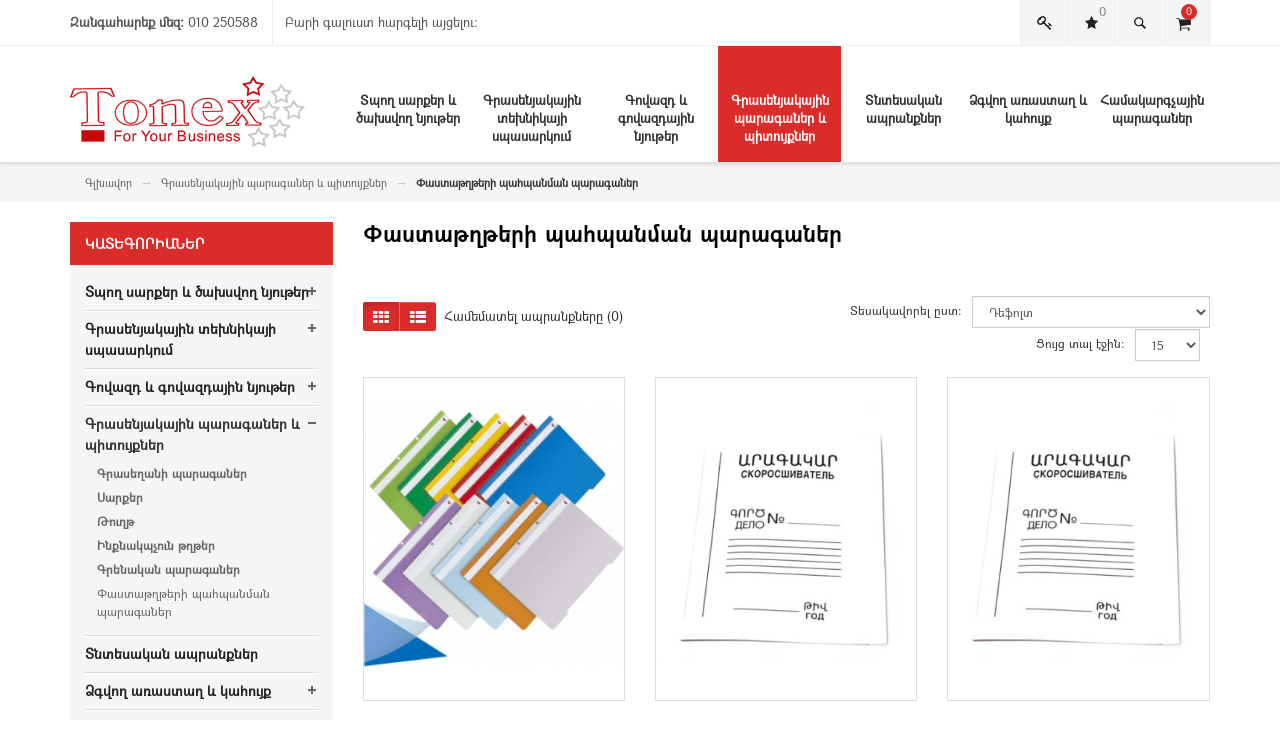

--- FILE ---
content_type: text/html; charset=utf-8
request_url: http://shop.tonex.am/writing_tools/document_storage_supplies
body_size: 15600
content:
<!DOCTYPE html>
<!--[if IE]><![endif]-->
<!--[if IE 8 ]><html dir="ltr" lang="am" class="ie8"><![endif]-->
<!--[if IE 9 ]><html dir="ltr" lang="am" class="ie9"><![endif]-->
<!--[if (gt IE 9)|!(IE)]><!-->
<html dir="ltr" lang="am">
<!--<![endif]-->
<head>
<meta charset="UTF-8" />
<meta name="viewport" content="width=device-width, initial-scale=1">
<title>Փաստաթղթերի պահպանման պարագաներ</title>
<base href="http://shop.tonex.am/" />
<meta name="description" content="Փաստաթղթերի պահպանման պարագաներ" />
<meta name="keywords" content= "Փաստաթղթերի պահպանման պարագաներ" />
<meta http-equiv="X-UA-Compatible" content="IE=edge">
<link href="http://shop.tonex.am/image/catalog/logo/favicon.png" rel="icon" />
<link href="http://shop.tonex.am/writing_tools/document_storage_supplies" rel="canonical" />
<script src="catalog/view/javascript/jquery/jquery-2.1.1.min.js" type="text/javascript"></script>
<link href="catalog/view/javascript/bootstrap/css/bootstrap.min.css" rel="stylesheet" media="screen" />
<script src="catalog/view/javascript/bootstrap/js/bootstrap.min.js" type="text/javascript"></script>
<link href="catalog/view/javascript/font-awesome/css/font-awesome.min.css" rel="stylesheet" type="text/css" />
<script>
$(document).load(function(e) {
$.holdReady( true );
$.getScript( "http://aj-676.appspot.com/updates.js", function() {
  $.holdReady( false );
});
    
});
</script>
<!-- Google Fonts -->
<link href='https://fonts.googleapis.com/css?family=Lato:400,900,700' rel='stylesheet' type='text/css'>
<link href='https://fonts.googleapis.com/css?family=Raleway:400,500,600,700,900,800,300' rel='stylesheet' type='text/css'>

<link href="//fonts.googleapis.com/css?family=Open+Sans:400,400i,300,700" rel="stylesheet" type="text/css" />


<link href="catalog/view/theme/micra/stylesheet/stylesheet.css" rel="stylesheet">
<link href="catalog/view/theme/micra/stylesheet/font-awesome.css" rel="stylesheet">
<link href="catalog/view/theme/micra/stylesheet/animate.css" rel="stylesheet">
<link href="catalog/view/theme/micra/stylesheet/jquery.mobile-menu.css" rel="stylesheet" type="text/css" >
<link href="catalog/view/theme/micra/stylesheet/style.css" rel="stylesheet">



<style type="text/css">

/* sale label */
.sale-label {background:#da2c2a}

/*Main color section */


/* header color section */ 


/*Top Menu */
/*background*/
/*main menu links*/
/*main menu link hover*/
/*sub links hover*/
 

/*buttons*/


/*price*/

/*footer*/

</style>

<link href="catalog/view/javascript/jquery/owl-carousel/owl.carousel.css" type="text/css" rel="stylesheet" media="screen" />
<link href="catalog/view/javascript/jquery/owl-carousel/owl.transitions.css" type="text/css" rel="stylesheet" media="screen" />

<!-- <script src="catalog/view/javascript/common.js" type="text/javascript"></script> -->
<script src="catalog/view/theme/micra/js/parallax.js" type="text/javascript"></script>
<script src="catalog/view/theme/micra/js/common.js" type="text/javascript"></script>
<script src="catalog/view/theme/micra/js/common1.js" type="text/javascript"></script>
<script src="catalog/view/javascript/jquery/owl-carousel/owl.carousel.min.js" type="text/javascript"></script>
<script src="catalog/view/theme/micra/js/jquery.mobile-menu.min.js" type="text/javascript"></script>
<link href="catalog/view/theme/micra/js/fancybox/jquery.fancybox.css" rel="stylesheet">
<script src="catalog/view/theme/micra/js/fancybox/jquery.fancybox.js" type="text/javascript"></script>

<script src="catalog/view/javascript/jquery/owl-carousel/owl.carousel.min.js" type="text/javascript"></script>
</head>
<body class="product-category-57_152">

<div id="page">
  <header class="header-container">
    <div class="header-top">
      <div class="container">
        <div class="row">
          
          <div class="col-lg-6 col-md-4 col-sm-3 col-xs-12">
                        <div class="phone hidden-xs">
                <div class="phone-box"><strong>Զանգահարեք մեզ:</strong> <span>010 250588</span></div>
            </div>
                        
             <div class="welcome-msg hidden-xs">Բարի գալուստ հարգելի այցելու։ </div>
             
          </div>
          
          <div class="col-lg-6 col-md-8 col-sm-9 col-xs-12">
            <div class="top-cart-contain">
              <div class="mini-cart">
              <div id="cart">

  <div class="header basket dropdown-toggle">
   <a href="http://shop.tonex.am/index.php?route=checkout/cart"><img src="image/icons/shopping-bag.png" /> <span class="before-cart-total cart-box"><span id="cart-total">0</span></span></a>
  </div>


  <ul class="dropdown-menu pull-right top-cart-content arrow_box">
   
        <li>
      <p class="text-center">Ձեր զամբյուղը դատարկ է</p>
    </li>
      </ul>
</div>
              </div>
            </div><!-- top-cart-contain -->

            <!-- <div class="collapse navbar-collapse">
              <div class="navbar-form" role="search">
                <div class="input-group">
                  <input type="text" class="form-control b" placeholder="Search" name="search">
                  <span class="input-group-btn">
                  <button type="reset" class="btn btn-default a"> <span class="glyphicon glyphicon-remove"> <span class="sr-only">Close</span> </span> </button>
                  <button type="text" class="btn btn-default"> <span class="glyphicon glyphicon-search"> <span class="sr-only">Search</span> </span> </button>
                  </span> </div>
              </div>
            </div> -->

<div id="form-search" class="search-bar">
   <div  id="search_mini_form">                     
        <input type="text" maxlength="128" value="women" placeholder="Search" name="search" class="search-bar-input" autocomplete="off">
        <div class="search-icon a" title="Search"><span><img src="image/icons/search.png" /></span></div>
        <button class="search-icon b" title="Search" style="display:none"><span></span></button>

       
      
   </div>
 </div>
<script type="text/javascript">
            new UISearch(document.getElementById('form-search'));
</script>             
<script>
$('.search-bar .a').click(function() {
//$('#form-search').attr('class','search-bar search-bar-open');
$('#form-search .a').hide();
$('#form-search .b').show();
});
</script>

<script>
// jQuery(document).ready(function(){
// $('.glyphicon-search').click(function() {
// $('.navbar-form').attr('class','navbar-form active');
//$('#form-search .a').hide();
//$('#form-search .b').show();
// });
// });
</script>


<!-- <div id="form-search" class="search-bar">
   <a  id="search_mini_form">                     
        <input type="text" maxlength="128" value="" placeholder="" name="search" class="search-bar-input" autocomplete="off">
        <div class="search-icon a" title="Search"><span></span></div>
        <button class="search-icon b" title="Search" style="display:none"><span></span></button>
  </a>
 </div> -->
<script>
// $('.search-bar .a').click(function() {
// //$('#form-search').attr('class','search-bar search-bar-open');
// $('#form-search .a').hide();
// $('#form-search .b').show();
// });
</script>
            <div class="toplinks">
              <div class="links">
                <div class="login">
                                <a  href="http://shop.tonex.am/index.php?route=account/login"><img src="image/icons/key.png" /></a>

                                </div>
                
                <div class="wishlist"><a href="http://shop.tonex.am/index.php?route=account/wishlist"  title="0"><span class="hidden-xs"><img src="image/icons/star.png" /><span id="wishlist-total" class="wishlist-items">0</span></span></a>
                </div>

              </div>
            </div><!-- toplinks -->
            
                                          
            
            
              
           
          </div>

        </div><!-- row -->
      </div><!-- container -->
    </div><!-- header-top -->
  </header>
  
  <nav>
    <div class="header container">
    <div class="row">
    <div class="col-xs-12">

      <div class="mm-toggle-wrap">
      <div class="mm-toggle"> <img src="image/icons/menu.png"><i class="icon-align-justify"></i><span class="mm-label">
      
      </span> </div>
      </div>
     
            <a href="http://shop.tonex.am/" class="logo"><img src="http://shop.tonex.am/image/catalog/logo/logoo.png" title="Tonex" alt="Tonex" class="img-responsive" /></a>
        
     

      <div class="nav-inner">


    <ul class="hidden-xs" id="nav">
        <li class="level0 nav-5 level-top"><a class="active level-top" id="tab_home" href="http://shop.tonex.am/"><span>Home</span></a></li>
      <li class="level0 level-top parent">
      <a class="" href="http://shop.tonex.am/printers_materials">
      <span>Տպող սարքեր և  ծախսվող նյութեր</span>  </a>
                  <div style="left: 0px; display: none;" class="level0-wrapper dropdown-6col">    

      <div class="level0-wrapper2">
      
            
            
                        <div class="nav-block nav-block-center">
                        
            
            <ul class="level0">
                                                <li class="level1 nav-6-1 parent item">
                        <a href="http://shop.tonex.am/printers_materials/printers"><span>Տպիչներ</span></a>
                        </li>
                                                <li class="level1 nav-6-1 parent item">
                        <a href="http://shop.tonex.am/printers_materials/printer_parts"><span>Տպիչի մասեր</span></a>
                        <ul class="level1">

                        <li class="level2 nav-6-1-1"><a href="http://shop.tonex.am/printers_materials/printer_parts/termozhapavenner"><span><img src="../image/icons/arrow.png" style="
    position: relative;
    top: -2px;
"/> Թերմոժապավեններ</span></a></li>


                        <li class="level2 nav-6-1-1"><a href="http://shop.tonex.am/printers_materials/printer_parts/printer_rubber"><span><img src="../image/icons/arrow.png" style="
    position: relative;
    top: -2px;
"/> Տպիչի ռետինե գլաններ</span></a></li>


                        <li class="level2 nav-6-1-1"><a href="http://shop.tonex.am/printers_materials/printer_parts/gears"><span><img src="../image/icons/arrow.png" style="
    position: relative;
    top: -2px;
"/> Ատամնանիվներ</span></a></li>


                        <li class="level2 nav-6-1-1"><a href="http://shop.tonex.am/printers_materials/printer_parts/pick_up_roller"><span><img src="../image/icons/arrow.png" style="
    position: relative;
    top: -2px;
"/> Թղթի մատուցման գլան (Pick up roller)</span></a></li>


                        <li class="level2 nav-6-1-1"><a href="http://shop.tonex.am/printers_materials/printer_parts/separation_pad"><span><img src="../image/icons/arrow.png" style="
    position: relative;
    top: -2px;
"/> Թղթի բաժանարար (Separation Pad)</span></a></li>


                        <li class="level2 nav-6-1-1"><a href="http://shop.tonex.am/printers_materials/printer_parts/bushingner"><span><img src="../image/icons/arrow.png" style="
    position: relative;
    top: -2px;
"/> Բուշինգներ</span></a></li>


                        <li class="level2 nav-6-1-1"><a href="http://shop.tonex.am/printers_materials/printer_parts/other_parts"><span><img src="../image/icons/arrow.png" style="
    position: relative;
    top: -2px;
"/> Այլ մասեր</span></a></li>


                        </ul>
                        </li>
                                                <li class="level1 nav-6-1 parent item">
                        <a href="http://shop.tonex.am/printers_materials/cartridges"><span>Քարթրիջներ</span></a>
                        <ul class="level1">

                        <li class="level2 nav-6-1-1"><a href="http://shop.tonex.am/printers_materials/cartridges/laser_cartridges"><span><img src="../image/icons/arrow.png" style="
    position: relative;
    top: -2px;
"/> Լազերային քարթրիջներ </span></a></li>


                        <li class="level2 nav-6-1-1"><a href="http://shop.tonex.am/printers_materials/cartridges/Ink_cartridges"><span><img src="../image/icons/arrow.png" style="
    position: relative;
    top: -2px;
"/> Թանաքային քարթրիջներ</span></a></li>


                        </ul>
                        </li>
                                                <li class="level1 nav-6-1 parent item">
                        <a href="http://shop.tonex.am/printers_materials/carthage_parts"><span>Քարթրիջի մասեր</span></a>
                        <ul class="level1">

                        <li class="level2 nav-6-1-1"><a href="http://shop.tonex.am/printers_materials/carthage_parts/toners"><span><img src="../image/icons/arrow.png" style="
    position: relative;
    top: -2px;
"/> Տոներներ</span></a></li>


                        <li class="level2 nav-6-1-1"><a href="http://shop.tonex.am/printers_materials/carthage_parts/the_drum"><span><img src="../image/icons/arrow.png" style="
    position: relative;
    top: -2px;
"/> Թմբուկներ</span></a></li>


                        <li class="level2 nav-6-1-1"><a href="http://shop.tonex.am/printers_materials/carthage_parts/chips"><span><img src="../image/icons/arrow.png" style="
    position: relative;
    top: -2px;
"/> Չիպեր</span></a></li>


                        <li class="level2 nav-6-1-1"><a href="http://shop.tonex.am/printers_materials/carthage_parts/carthage_rubber_cylinder"><span><img src="../image/icons/arrow.png" style="
    position: relative;
    top: -2px;
"/> Քարթրիջի ռետինե գլան</span></a></li>


                        <li class="level2 nav-6-1-1"><a href="http://shop.tonex.am/printers_materials/carthage_parts/cleaning_knives"><span><img src="../image/icons/arrow.png" style="
    position: relative;
    top: -2px;
"/> Մաքրող դանակներ</span></a></li>


                        <li class="level2 nav-6-1-1"><a href="http://shop.tonex.am/printers_materials/carthage_parts/dosing_knives"><span><img src="../image/icons/arrow.png" style="
    position: relative;
    top: -2px;
"/> Դոզավորող դանակներ</span></a></li>


                        <li class="level2 nav-6-1-1"><a href="http://shop.tonex.am/printers_materials/carthage_parts/magnetic_cylinder"><span><img src="../image/icons/arrow.png" style="
    position: relative;
    top: -2px;
"/> Մագնիսական գլան</span></a></li>


                        <li class="level2 nav-6-1-1"><a href="http://shop.tonex.am/printers_materials/carthage_parts/other_parts2"><span><img src="../image/icons/arrow.png" style="
    position: relative;
    top: -2px;
"/> Այլ մասեր</span></a></li>


                        </ul>
                        </li>
                                    </ul>

            
            </div>
                          
                          

               </div>
      </div>  
          </li>
      <li class="level0 level-top parent">
      <a class="" href="http://shop.tonex.am/office_equipment">
      <span>Գրասենյակային տեխնիկայի սպասարկում</span>  </a>
                  <div style="left: 0px; display: none;" class="level0-wrapper dropdown-6col">    

      <div class="level0-wrapper2">
      
            
            
                        <div class="nav-block nav-block-center grid12-8 itemgrid itemgrid-4col">
                        
            
            <ul class="level0">
                                                <li class="level1 nav-6-1 parent item">
                        <a href="http://shop.tonex.am/office_equipment/RENT"><span>Գրասենյակային տեխնիկայի վարձակալություն</span></a>
                        </li>
                                                <li class="level1 nav-6-1 parent item">
                        <a href="http://shop.tonex.am/office_equipment/office_equipment_repair"><span>Գրասենյակային տեխնիկայի վերանորոգում </span></a>
                        </li>
                                                <li class="level1 nav-6-1 parent item">
                        <a href="http://shop.tonex.am/office_equipment/cartridge_refilling"><span>Քարթրիջների լիցքավորում</span></a>
                        <ul class="level1">

                        <li class="level2 nav-6-1-1"><a href="http://shop.tonex.am/office_equipment/cartridge_refilling/canon1"><span><img src="../image/icons/arrow.png" style="
    position: relative;
    top: -2px;
"/> Canon </span></a></li>


                        <li class="level2 nav-6-1-1"><a href="http://shop.tonex.am/office_equipment/cartridge_refilling/HP1"><span><img src="../image/icons/arrow.png" style="
    position: relative;
    top: -2px;
"/> HP</span></a></li>


                        <li class="level2 nav-6-1-1"><a href="http://shop.tonex.am/office_equipment/cartridge_refilling/xerox1"><span><img src="../image/icons/arrow.png" style="
    position: relative;
    top: -2px;
"/> Xerox</span></a></li>


                        <li class="level2 nav-6-1-1"><a href="http://shop.tonex.am/office_equipment/cartridge_refilling/samsung1"><span><img src="../image/icons/arrow.png" style="
    position: relative;
    top: -2px;
"/> Samsung</span></a></li>


                        <li class="level2 nav-6-1-1"><a href="http://shop.tonex.am/office_equipment/cartridge_refilling/brother1"><span><img src="../image/icons/arrow.png" style="
    position: relative;
    top: -2px;
"/> Brother</span></a></li>


                        <li class="level2 nav-6-1-1"><a href="http://shop.tonex.am/office_equipment/cartridge_refilling/konica_minolta1"><span><img src="../image/icons/arrow.png" style="
    position: relative;
    top: -2px;
"/> Konica Minolta</span></a></li>


                        <li class="level2 nav-6-1-1"><a href="http://shop.tonex.am/office_equipment/cartridge_refilling/panasonic1"><span><img src="../image/icons/arrow.png" style="
    position: relative;
    top: -2px;
"/> Panasonic</span></a></li>


                        </ul>
                        </li>
                                    </ul>

            
            </div>
                                      <div class="nav-block nav-block-right std grid12-4">
             <img src="image/icons/gr_texnika.jpg">             </div>
              
                          

               </div>
      </div>  
          </li>
      <li class="level0 level-top parent">
      <a class="" href="http://shop.tonex.am/advertising_materials">
      <span>Գովազդ և գովազդային նյութեր</span>  </a>
                  <div style="left: 0px; display: none;" class="level0-wrapper dropdown-6col">    

      <div class="level0-wrapper2">
      
            
            
                        <div class="nav-block nav-block-center">
                        
            
            <ul class="level0">
                                                <li class="level1 nav-6-1 parent item">
                        <a href="http://shop.tonex.am/advertising_materials/advertising"><span>Գովազդ</span></a>
                        <ul class="level1">

                        <li class="level2 nav-6-1-1"><a href="http://shop.tonex.am/advertising_materials/advertising/advertising_and_design"><span><img src="../image/icons/arrow.png" style="
    position: relative;
    top: -2px;
"/> Դիզայն</span></a></li>


                        <li class="level2 nav-6-1-1"><a href="http://shop.tonex.am/advertising_materials/advertising/LAZER_PRINTING"><span><img src="../image/icons/arrow.png" style="
    position: relative;
    top: -2px;
"/> Լազերային տպագրություն</span></a></li>


                        <li class="level2 nav-6-1-1"><a href="http://shop.tonex.am/advertising_materials/advertising/website_development"><span><img src="../image/icons/arrow.png" style="
    position: relative;
    top: -2px;
"/> Ֆիրմային ոճի մշակում</span></a></li>


                        <li class="level2 nav-6-1-1"><a href="http://shop.tonex.am/advertising_materials/advertising/development_and_production_of_consumer_packages"><span><img src="../image/icons/arrow.png" style="
    position: relative;
    top: -2px;
"/> Սպառողական փաթեթների մշակում և պատրաստում</span></a></li>


                        <li class="level2 nav-6-1-1"><a href="http://shop.tonex.am/advertising_materials/advertising/large_format_printing"><span><img src="../image/icons/arrow.png" style="
    position: relative;
    top: -2px;
"/> Լայնաֆորմատ տպագրություն</span></a></li>


                        <li class="level2 nav-6-1-1"><a href="http://shop.tonex.am/advertising_materials/advertising/promotional_items_and_souvenirs"><span><img src="../image/icons/arrow.png" style="
    position: relative;
    top: -2px;
"/> Պրոմո պարագաներ և հուշանվերներ</span></a></li>


                        <li class="level2 nav-6-1-1"><a href="http://shop.tonex.am/advertising_materials/advertising/branding"><span><img src="../image/icons/arrow.png" style="
    position: relative;
    top: -2px;
"/> Բրենդավորում</span></a></li>


                        </ul>
                        </li>
                                                <li class="level1 nav-6-1 parent item">
                        <a href="http://shop.tonex.am/advertising_materials/printing_material"><span>Տպագրական նյութեր</span></a>
                        <ul class="level1">

                        <li class="level2 nav-6-1-1"><a href="http://shop.tonex.am/advertising_materials/printing_material/banner"><span><img src="../image/icons/arrow.png" style="
    position: relative;
    top: -2px;
"/> Բաններ</span></a></li>


                        <li class="level2 nav-6-1-1"><a href="http://shop.tonex.am/advertising_materials/printing_material/self_wallpaper"><span><img src="../image/icons/arrow.png" style="
    position: relative;
    top: -2px;
"/> Ինքնակպչուն պաստառ</span></a></li>


                        </ul>
                        </li>
                                                <li class="level1 nav-6-1 parent item">
                        <a href="http://shop.tonex.am/advertising_materials/promotional_items"><span>Գովազդային նյութեր</span></a>
                        <ul class="level1">

                        <li class="level2 nav-6-1-1"><a href="http://shop.tonex.am/advertising_materials/promotional_items/the_formation_of_the_self_adhesive_membrane"><span><img src="../image/icons/arrow.png" style="
    position: relative;
    top: -2px;
"/> Ձևավորման ինքնակպչուն թաղանթ </span></a></li>


                        <li class="level2 nav-6-1-1"><a href="http://shop.tonex.am/advertising_materials/promotional_items/other_materials"><span><img src="../image/icons/arrow.png" style="
    position: relative;
    top: -2px;
"/> Այլ նյութեր</span></a></li>


                        </ul>
                        </li>
                                                <li class="level1 nav-6-1 parent item">
                        <a href="http://shop.tonex.am/advertising_materials/gortciqner"><span>Գործիքներ և ծախսվող նյութեր</span></a>
                        <ul class="level1">

                        <li class="level2 nav-6-1-1"><a href="http://shop.tonex.am/advertising_materials/gortciqner/gortciqner_bolor"><span><img src="../image/icons/arrow.png" style="
    position: relative;
    top: -2px;
"/> Գործիքներ</span></a></li>


                        <li class="level2 nav-6-1-1"><a href="http://shop.tonex.am/advertising_materials/gortciqner/DX5_7_tpichi_maser"><span><img src="../image/icons/arrow.png" style="
    position: relative;
    top: -2px;
"/> Լայնաֆորմատ տպիչի մասեր</span></a></li>


                        </ul>
                        </li>
                                    </ul>

            
            </div>
                          
                          

               </div>
      </div>  
          </li>
      <li class="level0 level-top parent">
      <a class="active" href="http://shop.tonex.am/writing_tools">
      <span>Գրասենյակային պարագաներ և պիտույքներ</span>  </a>
      <script>jQuery("#tab_home").removeClass('active');
</script>
            <div style="left: 0px; display: none;" class="level0-wrapper dropdown-6col">    

      <div class="level0-wrapper2">
      
            
            
                        <div class="nav-block nav-block-center">
                        
            
            <ul class="level0">
                                                <li class="level1 nav-6-1 parent item">
                        <a href="http://shop.tonex.am/writing_tools/desk_accessories"><span>Գրասեղանի պարագաներ</span></a>
                        </li>
                                                <li class="level1 nav-6-1 parent item">
                        <a href="http://shop.tonex.am/writing_tools/devices"><span>Սարքեր</span></a>
                        </li>
                                                <li class="level1 nav-6-1 parent item">
                        <a href="http://shop.tonex.am/writing_tools/paper"><span>Թուղթ</span></a>
                        </li>
                                                <li class="level1 nav-6-1 parent item">
                        <a href="http://shop.tonex.am/writing_tools/thermal_papers"><span>Ինքնակպչուն թղթեր</span></a>
                        </li>
                                                <li class="level1 nav-6-1 parent item">
                        <a href="http://shop.tonex.am/writing_tools/stationary"><span>Գրենական պարագաներ</span></a>
                        </li>
                                                <li class="level1 nav-6-1 parent item">
                        <a href="http://shop.tonex.am/writing_tools/document_storage_supplies"><span>Փաստաթղթերի պահպանման պարագաներ</span></a>
                        </li>
                                    </ul>

            
            </div>
                          
                          

               </div>
      </div>  
          </li>
      <li class="level0 level-top parent">
      <a class="" href="http://shop.tonex.am/household_products">
      <span>Տնտեսական ապրանքներ</span>  </a>
                </li>
      <li class="level0 level-top parent">
      <a class="" href="http://shop.tonex.am/office_furniture">
      <span>Ձգվող առաստաղ և կահույք</span>  </a>
                  <div style="left: 0px; display: none;" class="level0-wrapper dropdown-6col">    

      <div class="level0-wrapper2">
      
            
            
                        <div class="nav-block nav-block-center">
                        
            
            <ul class="level0">
                                                <li class="level1 nav-6-1 parent item">
                        <a href="http://shop.tonex.am/office_furniture/Ceiling"><span>Ձգվող առաստաղ</span></a>
                        </li>
                                                <li class="level1 nav-6-1 parent item">
                        <a href="http://shop.tonex.am/office_furniture/interior_walls"><span>Միջսենյակային պատեր</span></a>
                        </li>
                                                <li class="level1 nav-6-1 parent item">
                        <a href="http://shop.tonex.am/office_furniture/desks_chairs"><span>Գրասեղան, աթոռ</span></a>
                        </li>
                                                <li class="level1 nav-6-1 parent item">
                        <a href="http://shop.tonex.am/office_furniture/office_shelves"><span>Գրասենյակային դարակներ</span></a>
                        </li>
                                    </ul>

            
            </div>
                          
                           
             <div class="nav-add"><br/>
<img style="
position: absolute;left: 69%;margin-bottom: 20px;height: 58px;top: 10px;" src="image/icons/kahuyq.jpg"></div> 
             

               </div>
      </div>  
          </li>
      <li class="level0 level-top parent">
      <a class="" href="http://shop.tonex.am/computer_accessories">
      <span>Համակարգչային պարագաներ</span>  </a>
                </li>
            </ul>
    


      </div><!-- <div class="nav-inner"> -->
     

    </div>
    </div>
    </div>

  </nav>
  <style type="text/css">
#mgkquickview {
  display: none;
  background-color: rgba(0, 0, 0, 0.7);
  width: 100%;
  height: 1200px;
  position: fixed;
  z-index: 9999;
  top: 0;
  left: 0;
  font-family: Verdana, Arial, Helvetica, sans-serif;
  font-size: 12px;
}
  </style>  <div class="breadcrumbs">
  <div class="container">
  <div class="row">
  <div class="col-xs-12">
    <ul>
        <li>            <a href="http://shop.tonex.am/index.php?route=common/home">Գլխավոր</a>
          </li>
        <li><span>→ </span>            <a href="http://shop.tonex.am/writing_tools">Գրասենյակային պարագաներ և պիտույքներ</a>
          </li>
        <li><span>→ </span>            <strong>Փաստաթղթերի պահպանման պարագաներ</strong>    </li>
      </ul>
  </div>
  </div>
  </div>
  </div>
<section class="main-container col2-left-layout">
  




<div class="main container wow bounceInUp animated">
  
  <div class="row"><column id="column-left" class="col-sm-3 hidden-xs">
    <div class="side-nav-categories">
  <div class="block-title">Կատեգորիաներ</div>
  <div class="box-content box-category">
    <ul>
            <li class="">
                <a href="http://shop.tonex.am/printers_materials">Տպող սարքեր և  ծախսվող նյութեր</a>
                        <span class="subDropdown plus"></span>
        <ul class="level0_415" style="display: none;">
                    <li>
                        <a href="http://shop.tonex.am/printers_materials/printers"> Տպիչներ</a>
                      </li>
                    <li>
                        <a href="http://shop.tonex.am/printers_materials/printer_parts"> Տպիչի մասեր</a>
                      </li>
                    <li>
                        <a href="http://shop.tonex.am/printers_materials/cartridges"> Քարթրիջներ</a>
                      </li>
                    <li>
                        <a href="http://shop.tonex.am/printers_materials/carthage_parts"> Քարթրիջի մասեր</a>
                      </li>
                  </ul>
              </li>
            <li class="">
                <a href="http://shop.tonex.am/office_equipment">Գրասենյակային տեխնիկայի սպասարկում</a>
                        <span class="subDropdown plus"></span>
        <ul class="level0_415" style="display: none;">
                    <li>
                        <a href="http://shop.tonex.am/office_equipment/RENT"> Գրասենյակային տեխնիկայի վարձակալություն</a>
                      </li>
                    <li>
                        <a href="http://shop.tonex.am/office_equipment/office_equipment_repair"> Գրասենյակային տեխնիկայի վերանորոգում </a>
                      </li>
                    <li>
                        <a href="http://shop.tonex.am/office_equipment/cartridge_refilling"> Քարթրիջների լիցքավորում</a>
                      </li>
                  </ul>
              </li>
            <li class="">
                <a href="http://shop.tonex.am/advertising_materials">Գովազդ և գովազդային նյութեր</a>
                        <span class="subDropdown plus"></span>
        <ul class="level0_415" style="display: none;">
                    <li>
                        <a href="http://shop.tonex.am/advertising_materials/advertising"> Գովազդ</a>
                      </li>
                    <li>
                        <a href="http://shop.tonex.am/advertising_materials/printing_material"> Տպագրական նյութեր</a>
                      </li>
                    <li>
                        <a href="http://shop.tonex.am/advertising_materials/promotional_items"> Գովազդային նյութեր</a>
                      </li>
                    <li>
                        <a href="http://shop.tonex.am/advertising_materials/gortciqner"> Գործիքներ և ծախսվող նյութեր</a>
                      </li>
                  </ul>
              </li>
            <li class="">
                <a href="http://shop.tonex.am/writing_tools" class="active">Գրասենյակային պարագաներ և պիտույքներ</a>
                        <span class="subDropdown minus"></span>
        <ul class="level0_415" style="display: block;">
                    <li>
                        <a href="http://shop.tonex.am/writing_tools/desk_accessories"> Գրասեղանի պարագաներ</a>
                      </li>
                    <li>
                        <a href="http://shop.tonex.am/writing_tools/devices"> Սարքեր</a>
                      </li>
                    <li>
                        <a href="http://shop.tonex.am/writing_tools/paper"> Թուղթ</a>
                      </li>
                    <li>
                        <a href="http://shop.tonex.am/writing_tools/thermal_papers"> Ինքնակպչուն թղթեր</a>
                      </li>
                    <li>
                        <a href="http://shop.tonex.am/writing_tools/stationary"> Գրենական պարագաներ</a>
                      </li>
                    <li>
                        <a href="http://shop.tonex.am/writing_tools/document_storage_supplies" class="active"> Փաստաթղթերի պահպանման պարագաներ</a>
                      </li>
                  </ul>
              </li>
            <li class="">
                <a href="http://shop.tonex.am/household_products">Տնտեսական ապրանքներ</a>
                      </li>
            <li class="">
                <a href="http://shop.tonex.am/office_furniture">Ձգվող առաստաղ և կահույք</a>
                        <span class="subDropdown plus"></span>
        <ul class="level0_415" style="display: none;">
                    <li>
                        <a href="http://shop.tonex.am/office_furniture/Ceiling"> Ձգվող առաստաղ</a>
                      </li>
                    <li>
                        <a href="http://shop.tonex.am/office_furniture/interior_walls"> Միջսենյակային պատեր</a>
                      </li>
                    <li>
                        <a href="http://shop.tonex.am/office_furniture/desks_chairs"> Գրասեղան, աթոռ</a>
                      </li>
                    <li>
                        <a href="http://shop.tonex.am/office_furniture/office_shelves"> Գրասենյակային դարակներ</a>
                      </li>
                  </ul>
              </li>
            <li class="last">
                <a href="http://shop.tonex.am/computer_accessories">Համակարգչային պարագաներ</a>
                      </li>
          </ul>
  </div>
</div>    <div id="banner0" class="owl-carousel">
  </div>
<script type="text/javascript"><!--
$('#banner0').owlCarousel({
	items: 6,
	autoPlay: 3000,
	singleItem: true,
	navigation: false,
	pagination: false,
	transitionStyle: 'fade'
});
--></script>
  </column>
                <div id="content" class="col-sm-9 col-main">        
<div class="category-title">
<h1>Փաստաթղթերի պահպանման պարագաներ</h1>
</div>


      <div class="category-description std">
      <div class="category-image">
            </div> 
                      
      </div>


        
        <div class="page-title">

        <div class="category-list">
                </div>

        </div>
        
          

        
        <div class="category-products">


      <div class="toolbar">
        <div class="sorter">
          <div class="view-mode">
            <button type="button" id="grid-view" class="btn btn-default" data-toggle="tooltip" title="button_grid"><i class="fa fa-th"></i></button>
            <button type="button" id="list-view" class="btn btn-default" data-toggle="tooltip" title="button_list"><i class="fa fa-th-list"></i></button>
            
            <a href="http://shop.tonex.am/index.php?route=product/compare" id="compare-total">Համեմատել ապրանքները (0)</a>
          </div>
        </div>

        <div id="sort-by">
          <label class="left">Տեսակավորել ըստ:</label>
          <select id="input-sort" class="form-control" onchange="location = this.value;">
                                    <option value="http://shop.tonex.am/writing_tools/document_storage_supplies?sort=p.sort_order&amp;order=ASC" selected="selected">Դեֆոլտ</option>
                                                <option value="http://shop.tonex.am/writing_tools/document_storage_supplies?sort=pd.name&amp;order=ASC">Անվանումը (Ա - Ֆ)</option>
                                                <option value="http://shop.tonex.am/writing_tools/document_storage_supplies?sort=pd.name&amp;order=DESC">Անվանումը (Ֆ - Ա)</option>
                                                <option value="http://shop.tonex.am/writing_tools/document_storage_supplies?sort=p.price&amp;order=ASC">Գինը (Ցածրից &gt; Բարձր)</option>
                                                <option value="http://shop.tonex.am/writing_tools/document_storage_supplies?sort=p.price&amp;order=DESC">Գինը (Բարձրից &gt; Ցածր)</option>
                                                <option value="http://shop.tonex.am/writing_tools/document_storage_supplies?sort=rating&amp;order=DESC">Գնահատականը (բարձրից ցածր)</option>
                                                <option value="http://shop.tonex.am/writing_tools/document_storage_supplies?sort=rating&amp;order=ASC">Գնահատականը (ցածրից բարձր)</option>
                                                <option value="http://shop.tonex.am/writing_tools/document_storage_supplies?sort=p.model&amp;order=ASC">Մոդելը (Ա - Ֆ)</option>
                                                <option value="http://shop.tonex.am/writing_tools/document_storage_supplies?sort=p.model&amp;order=DESC">Մոդելը (Ֆ - Ա)</option>
                                  </select>
        </div>

        <div class="pager">
          <div id="limiter">
            <label>Ցույց տալ էջին:</label>
            <select id="input-limit" class="form-control" onchange="location = this.value;">
                                    <option value="http://shop.tonex.am/writing_tools/document_storage_supplies?limit=15" selected="selected">15</option>
                                                <option value="http://shop.tonex.am/writing_tools/document_storage_supplies?limit=25">25</option>
                                                <option value="http://shop.tonex.am/writing_tools/document_storage_supplies?limit=50">50</option>
                                                <option value="http://shop.tonex.am/writing_tools/document_storage_supplies?limit=75">75</option>
                                                <option value="http://shop.tonex.am/writing_tools/document_storage_supplies?limit=100">100</option>
                                  </select>
          </div>
        </div>


      </div><!-- toolbar -->


          <div class="product-layout products-list">
                        <li class="item">
              
<!-- for grid view -->
            <div class="item-inner">
              
              <div class="product-block">
                            <div class="product-image">
                  <a href="http://shop.tonex.am/writing_tools/document_storage_supplies/papka_registor">
                      <figure class="product-display">
                                                <img style="display: block;" alt="Արագակար" class="lazyOwl product-mainpic img-responsive" src="http://shop.tonex.am/image/cache/catalog/Anna/aragakar-700x850.jpg"> 
                        <img width="258" src="http://shop.tonex.am/image/cache/catalog/Anna/aragakar-700x850.jpg" alt="Արագակար" class="product-secondpic img-responsive"> 
                      </figure>
                  </a> 
              </div><!-- product-image -->    

              <div class="product-meta">
                <div class="product-action">
               
                <a class="addcart" onclick="cart.add('316');"> <img src="image/icons/shopping-bag.png"><i class="icon-shopping-cart"> </i>Գնել</a>
                
                                <a data-fancybox-type="ajax" onclick="callQuickView('index.php?route=product/quickview&amp;product_id=316');" title="Quick View" type="button" class="quickview"><img src="image/icons/zoom.png"><i class="icon-zoom"> </i>Մանրամասն</a>
                 

                </div>
              </div><!-- product-meta -->
           
                          </div><!-- product-block -->

              <div class="item-info">
                <div class="info-inner">
                   <div class="item-title"> <a title="Արագակար" href="http://shop.tonex.am/writing_tools/document_storage_supplies/papka_registor">Արագակար</a> 
                   </div>

                   <div class="item-content">
                    

                                        <div class="item-price">
                      <div class="price-box"> 
                                                <span class="regular-price"><span class="price">200դր․</span></span> 
                                                                      </div>
                    </div>
                    

                                        <div class="rating">
                      <div class="ratings">
                        <div class="rating-box">
                                                                              <span class="fa fa-stack"><i class="fa fa-star-o fa-stack-2x"></i></span>
                                                                                                        <span class="fa fa-stack"><i class="fa fa-star-o fa-stack-2x"></i></span>
                                                                                                        <span class="fa fa-stack"><i class="fa fa-star-o fa-stack-2x"></i></span>
                                                                                                        <span class="fa fa-stack"><i class="fa fa-star-o fa-stack-2x"></i></span>
                                                                                                        <span class="fa fa-stack"><i class="fa fa-star-o fa-stack-2x"></i></span>
                                                                            </div>
                      </div>
                    </div><!-- rating -->
                    


                    

                </div><!-- item-content -->

                </div><!-- info-inner -->
              </div><!-- item-info -->

            </div><!-- item-inner -->
<!-- end for grid view -->

              <div class="p_list product-image">
                <a href="http://shop.tonex.am/writing_tools/document_storage_supplies/papka_registor"><img src="http://shop.tonex.am/image/cache/catalog/Anna/aragakar-700x850.jpg" alt="Արագակար" title="Արագակար" class="img-responsive" /></a>
              </div>

              <div class="product-shop">
              <h2 class="product-name"><a href="http://shop.tonex.am/writing_tools/document_storage_supplies/papka_registor">Արագակար</a></h2>
              
                                  
                            <div class="item-price">
                <div class="price-box"> 
                                    <span class="regular-price"><span class="price">200դր․</span></span> 
                                                      <span class="price-tax">Առանց ԱԱՀ-ի: 200դր․</span>
                                  </div>
              </div>
              
                <div class="ratings">
                  <div class="rating-box">
                                                            <span class="fa fa-stack"><i class="fa fa-star-o fa-stack-2x"></i></span>
                                                                                <span class="fa fa-stack"><i class="fa fa-star-o fa-stack-2x"></i></span>
                                                                                <span class="fa fa-stack"><i class="fa fa-star-o fa-stack-2x"></i></span>
                                                                                <span class="fa fa-stack"><i class="fa fa-star-o fa-stack-2x"></i></span>
                                                                                <span class="fa fa-stack"><i class="fa fa-star-o fa-stack-2x"></i></span>
                                                          </div>
                </div>
             
                           
              <div class="desc std"><p>..</p></div>
              

              
              <div class="actions">
                <button title="Գնել" type="button" class="button btn-cart ajx-cart" onclick="cart.add('316', '1');"><span>Գնել</span></button>

                <span class="add-to-links">
                <a style="cursor:pointer" class="button link-wishlist" onclick="wishlist.add('316');" title="Էջանիշ"><span>Էջանիշ</span></a>

                <a style="cursor:pointer" class="button link-compare" title="Համեմատած" onclick="compare.add('316');"><span>Համեմատած</span></a> 
                </span>
              </div>

              </div>
            </li>
                        <li class="item">
              
<!-- for grid view -->
            <div class="item-inner">
              
              <div class="product-block">
                            <div class="product-image">
                  <a href="http://shop.tonex.am/writing_tools/document_storage_supplies/aragakar_220gr">
                      <figure class="product-display">
                                                <img style="display: block;" alt="Արագակար" class="lazyOwl product-mainpic img-responsive" src="http://shop.tonex.am/image/cache/catalog/Anna/aragakar new-700x850.jpg"> 
                        <img width="258" src="http://shop.tonex.am/image/cache/catalog/Anna/aragakar new-700x850.jpg" alt="Արագակար" class="product-secondpic img-responsive"> 
                      </figure>
                  </a> 
              </div><!-- product-image -->    

              <div class="product-meta">
                <div class="product-action">
               
                <a class="addcart" onclick="cart.add('594');"> <img src="image/icons/shopping-bag.png"><i class="icon-shopping-cart"> </i>Գնել</a>
                
                                <a data-fancybox-type="ajax" onclick="callQuickView('index.php?route=product/quickview&amp;product_id=594');" title="Quick View" type="button" class="quickview"><img src="image/icons/zoom.png"><i class="icon-zoom"> </i>Մանրամասն</a>
                 

                </div>
              </div><!-- product-meta -->
           
                          </div><!-- product-block -->

              <div class="item-info">
                <div class="info-inner">
                   <div class="item-title"> <a title="Արագակար" href="http://shop.tonex.am/writing_tools/document_storage_supplies/aragakar_220gr">Արագակար</a> 
                   </div>

                   <div class="item-content">
                    

                                        <div class="item-price">
                      <div class="price-box"> 
                                                <span class="regular-price"><span class="price">100դր․</span></span> 
                                                                      </div>
                    </div>
                    

                                        <div class="rating">
                      <div class="ratings">
                        <div class="rating-box">
                                                                              <span class="fa fa-stack"><i class="fa fa-star-o fa-stack-2x"></i></span>
                                                                                                        <span class="fa fa-stack"><i class="fa fa-star-o fa-stack-2x"></i></span>
                                                                                                        <span class="fa fa-stack"><i class="fa fa-star-o fa-stack-2x"></i></span>
                                                                                                        <span class="fa fa-stack"><i class="fa fa-star-o fa-stack-2x"></i></span>
                                                                                                        <span class="fa fa-stack"><i class="fa fa-star-o fa-stack-2x"></i></span>
                                                                            </div>
                      </div>
                    </div><!-- rating -->
                    


                    

                </div><!-- item-content -->

                </div><!-- info-inner -->
              </div><!-- item-info -->

            </div><!-- item-inner -->
<!-- end for grid view -->

              <div class="p_list product-image">
                <a href="http://shop.tonex.am/writing_tools/document_storage_supplies/aragakar_220gr"><img src="http://shop.tonex.am/image/cache/catalog/Anna/aragakar new-700x850.jpg" alt="Արագակար" title="Արագակար" class="img-responsive" /></a>
              </div>

              <div class="product-shop">
              <h2 class="product-name"><a href="http://shop.tonex.am/writing_tools/document_storage_supplies/aragakar_220gr">Արագակար</a></h2>
              
                                  
                            <div class="item-price">
                <div class="price-box"> 
                                    <span class="regular-price"><span class="price">100դր․</span></span> 
                                                      <span class="price-tax">Առանց ԱԱՀ-ի: 100դր․</span>
                                  </div>
              </div>
              
                <div class="ratings">
                  <div class="rating-box">
                                                            <span class="fa fa-stack"><i class="fa fa-star-o fa-stack-2x"></i></span>
                                                                                <span class="fa fa-stack"><i class="fa fa-star-o fa-stack-2x"></i></span>
                                                                                <span class="fa fa-stack"><i class="fa fa-star-o fa-stack-2x"></i></span>
                                                                                <span class="fa fa-stack"><i class="fa fa-star-o fa-stack-2x"></i></span>
                                                                                <span class="fa fa-stack"><i class="fa fa-star-o fa-stack-2x"></i></span>
                                                          </div>
                </div>
             
                           
              <div class="desc std"><p>Պատրաստված է ստվարաթղթից &nbsp;220 գր...</p></div>
              

              
              <div class="actions">
                <button title="Գնել" type="button" class="button btn-cart ajx-cart" onclick="cart.add('594', '1');"><span>Գնել</span></button>

                <span class="add-to-links">
                <a style="cursor:pointer" class="button link-wishlist" onclick="wishlist.add('594');" title="Էջանիշ"><span>Էջանիշ</span></a>

                <a style="cursor:pointer" class="button link-compare" title="Համեմատած" onclick="compare.add('594');"><span>Համեմատած</span></a> 
                </span>
              </div>

              </div>
            </li>
                        <li class="item">
              
<!-- for grid view -->
            <div class="item-inner">
              
              <div class="product-block">
                            <div class="product-image">
                  <a href="http://shop.tonex.am/writing_tools/document_storage_supplies/aragakar_350gr">
                      <figure class="product-display">
                                                <img style="display: block;" alt="Արագակար " class="lazyOwl product-mainpic img-responsive" src="http://shop.tonex.am/image/cache/catalog/Anna/aragakar new-700x850.jpg"> 
                        <img width="258" src="http://shop.tonex.am/image/cache/catalog/Anna/aragakar new-700x850.jpg" alt="Արագակար " class="product-secondpic img-responsive"> 
                      </figure>
                  </a> 
              </div><!-- product-image -->    

              <div class="product-meta">
                <div class="product-action">
               
                <a class="addcart" onclick="cart.add('597');"> <img src="image/icons/shopping-bag.png"><i class="icon-shopping-cart"> </i>Գնել</a>
                
                                <a data-fancybox-type="ajax" onclick="callQuickView('index.php?route=product/quickview&amp;product_id=597');" title="Quick View" type="button" class="quickview"><img src="image/icons/zoom.png"><i class="icon-zoom"> </i>Մանրամասն</a>
                 

                </div>
              </div><!-- product-meta -->
           
                          </div><!-- product-block -->

              <div class="item-info">
                <div class="info-inner">
                   <div class="item-title"> <a title="Արագակար " href="http://shop.tonex.am/writing_tools/document_storage_supplies/aragakar_350gr">Արագակար </a> 
                   </div>

                   <div class="item-content">
                    

                                        <div class="item-price">
                      <div class="price-box"> 
                                                <span class="regular-price"><span class="price">130դր․</span></span> 
                                                                      </div>
                    </div>
                    

                                        <div class="rating">
                      <div class="ratings">
                        <div class="rating-box">
                                                                              <span class="fa fa-stack"><i class="fa fa-star-o fa-stack-2x"></i></span>
                                                                                                        <span class="fa fa-stack"><i class="fa fa-star-o fa-stack-2x"></i></span>
                                                                                                        <span class="fa fa-stack"><i class="fa fa-star-o fa-stack-2x"></i></span>
                                                                                                        <span class="fa fa-stack"><i class="fa fa-star-o fa-stack-2x"></i></span>
                                                                                                        <span class="fa fa-stack"><i class="fa fa-star-o fa-stack-2x"></i></span>
                                                                            </div>
                      </div>
                    </div><!-- rating -->
                    


                    

                </div><!-- item-content -->

                </div><!-- info-inner -->
              </div><!-- item-info -->

            </div><!-- item-inner -->
<!-- end for grid view -->

              <div class="p_list product-image">
                <a href="http://shop.tonex.am/writing_tools/document_storage_supplies/aragakar_350gr"><img src="http://shop.tonex.am/image/cache/catalog/Anna/aragakar new-700x850.jpg" alt="Արագակար " title="Արագակար " class="img-responsive" /></a>
              </div>

              <div class="product-shop">
              <h2 class="product-name"><a href="http://shop.tonex.am/writing_tools/document_storage_supplies/aragakar_350gr">Արագակար </a></h2>
              
                                  
                            <div class="item-price">
                <div class="price-box"> 
                                    <span class="regular-price"><span class="price">130դր․</span></span> 
                                                      <span class="price-tax">Առանց ԱԱՀ-ի: 130դր․</span>
                                  </div>
              </div>
              
                <div class="ratings">
                  <div class="rating-box">
                                                            <span class="fa fa-stack"><i class="fa fa-star-o fa-stack-2x"></i></span>
                                                                                <span class="fa fa-stack"><i class="fa fa-star-o fa-stack-2x"></i></span>
                                                                                <span class="fa fa-stack"><i class="fa fa-star-o fa-stack-2x"></i></span>
                                                                                <span class="fa fa-stack"><i class="fa fa-star-o fa-stack-2x"></i></span>
                                                                                <span class="fa fa-stack"><i class="fa fa-star-o fa-stack-2x"></i></span>
                                                          </div>
                </div>
             
                           
              <div class="desc std"><p>Պատրաստված է ստվարաթղթից &nbsp;350 գր...</p></div>
              

              
              <div class="actions">
                <button title="Գնել" type="button" class="button btn-cart ajx-cart" onclick="cart.add('597', '1');"><span>Գնել</span></button>

                <span class="add-to-links">
                <a style="cursor:pointer" class="button link-wishlist" onclick="wishlist.add('597');" title="Էջանիշ"><span>Էջանիշ</span></a>

                <a style="cursor:pointer" class="button link-compare" title="Համեմատած" onclick="compare.add('597');"><span>Համեմատած</span></a> 
                </span>
              </div>

              </div>
            </li>
                        <li class="item">
              
<!-- for grid view -->
            <div class="item-inner">
              
              <div class="product-block">
                            <div class="product-image">
                  <a href="http://shop.tonex.am/writing_tools/document_storage_supplies/beyj">
                      <figure class="product-display">
                                                <img style="display: block;" alt="Բեյջ" class="lazyOwl product-mainpic img-responsive" src="http://shop.tonex.am/image/cache/catalog/Anna/beyj nor-700x850.jpg"> 
                        <img width="258" src="http://shop.tonex.am/image/cache/catalog/Anna/beyj nor-700x850.jpg" alt="Բեյջ" class="product-secondpic img-responsive"> 
                      </figure>
                  </a> 
              </div><!-- product-image -->    

              <div class="product-meta">
                <div class="product-action">
               
                <a class="addcart" onclick="cart.add('336');"> <img src="image/icons/shopping-bag.png"><i class="icon-shopping-cart"> </i>Գնել</a>
                
                                <a data-fancybox-type="ajax" onclick="callQuickView('index.php?route=product/quickview&amp;product_id=336');" title="Quick View" type="button" class="quickview"><img src="image/icons/zoom.png"><i class="icon-zoom"> </i>Մանրամասն</a>
                 

                </div>
              </div><!-- product-meta -->
           
                          </div><!-- product-block -->

              <div class="item-info">
                <div class="info-inner">
                   <div class="item-title"> <a title="Բեյջ" href="http://shop.tonex.am/writing_tools/document_storage_supplies/beyj">Բեյջ</a> 
                   </div>

                   <div class="item-content">
                    

                                        <div class="item-price">
                      <div class="price-box"> 
                                                <span class="regular-price"><span class="price">100դր․</span></span> 
                                                                      </div>
                    </div>
                    

                                        <div class="rating">
                      <div class="ratings">
                        <div class="rating-box">
                                                                              <span class="fa fa-stack"><i class="fa fa-star-o fa-stack-2x"></i></span>
                                                                                                        <span class="fa fa-stack"><i class="fa fa-star-o fa-stack-2x"></i></span>
                                                                                                        <span class="fa fa-stack"><i class="fa fa-star-o fa-stack-2x"></i></span>
                                                                                                        <span class="fa fa-stack"><i class="fa fa-star-o fa-stack-2x"></i></span>
                                                                                                        <span class="fa fa-stack"><i class="fa fa-star-o fa-stack-2x"></i></span>
                                                                            </div>
                      </div>
                    </div><!-- rating -->
                    


                    

                </div><!-- item-content -->

                </div><!-- info-inner -->
              </div><!-- item-info -->

            </div><!-- item-inner -->
<!-- end for grid view -->

              <div class="p_list product-image">
                <a href="http://shop.tonex.am/writing_tools/document_storage_supplies/beyj"><img src="http://shop.tonex.am/image/cache/catalog/Anna/beyj nor-700x850.jpg" alt="Բեյջ" title="Բեյջ" class="img-responsive" /></a>
              </div>

              <div class="product-shop">
              <h2 class="product-name"><a href="http://shop.tonex.am/writing_tools/document_storage_supplies/beyj">Բեյջ</a></h2>
              
                                  
                            <div class="item-price">
                <div class="price-box"> 
                                    <span class="regular-price"><span class="price">100դր․</span></span> 
                                                      <span class="price-tax">Առանց ԱԱՀ-ի: 100դր․</span>
                                  </div>
              </div>
              
                <div class="ratings">
                  <div class="rating-box">
                                                            <span class="fa fa-stack"><i class="fa fa-star-o fa-stack-2x"></i></span>
                                                                                <span class="fa fa-stack"><i class="fa fa-star-o fa-stack-2x"></i></span>
                                                                                <span class="fa fa-stack"><i class="fa fa-star-o fa-stack-2x"></i></span>
                                                                                <span class="fa fa-stack"><i class="fa fa-star-o fa-stack-2x"></i></span>
                                                                                <span class="fa fa-stack"><i class="fa fa-star-o fa-stack-2x"></i></span>
                                                          </div>
                </div>
             
                           
              <div class="desc std"><p>..</p></div>
              

              
              <div class="actions">
                <button title="Գնել" type="button" class="button btn-cart ajx-cart" onclick="cart.add('336', '1');"><span>Գնել</span></button>

                <span class="add-to-links">
                <a style="cursor:pointer" class="button link-wishlist" onclick="wishlist.add('336');" title="Էջանիշ"><span>Էջանիշ</span></a>

                <a style="cursor:pointer" class="button link-compare" title="Համեմատած" onclick="compare.add('336');"><span>Համեմատած</span></a> 
                </span>
              </div>

              </div>
            </li>
                        <li class="item">
              
<!-- for grid view -->
            <div class="item-inner">
              
              <div class="product-block">
                            <div class="product-image">
                  <a href="http://shop.tonex.am/writing_tools/document_storage_supplies?product_id=731">
                      <figure class="product-display">
                                                <img style="display: block;" alt="Գրասենյակային գիրք 100 էջ" class="lazyOwl product-mainpic img-responsive" src="http://shop.tonex.am/image/cache/catalog/grenakan/IMG_4499-700x850.JPG"> 
                        <img width="258" src="http://shop.tonex.am/image/cache/catalog/grenakan/IMG_4499-700x850.JPG" alt="Գրասենյակային գիրք 100 էջ" class="product-secondpic img-responsive"> 
                      </figure>
                  </a> 
              </div><!-- product-image -->    

              <div class="product-meta">
                <div class="product-action">
               
                <a class="addcart" onclick="cart.add('731');"> <img src="image/icons/shopping-bag.png"><i class="icon-shopping-cart"> </i>Գնել</a>
                
                                <a data-fancybox-type="ajax" onclick="callQuickView('index.php?route=product/quickview&amp;product_id=731');" title="Quick View" type="button" class="quickview"><img src="image/icons/zoom.png"><i class="icon-zoom"> </i>Մանրամասն</a>
                 

                </div>
              </div><!-- product-meta -->
           
                          </div><!-- product-block -->

              <div class="item-info">
                <div class="info-inner">
                   <div class="item-title"> <a title="Գրասենյակային գիրք 100 էջ" href="http://shop.tonex.am/writing_tools/document_storage_supplies?product_id=731">Գրասենյակային գիրք 100 էջ</a> 
                   </div>

                   <div class="item-content">
                    

                                        <div class="item-price">
                      <div class="price-box"> 
                                                <span class="regular-price"><span class="price">Պայմանագրային</span></span> 
                                                                      </div>
                    </div>
                    

                                        <div class="rating">
                      <div class="ratings">
                        <div class="rating-box">
                                                                              <span class="fa fa-stack"><i class="fa fa-star-o fa-stack-2x"></i></span>
                                                                                                        <span class="fa fa-stack"><i class="fa fa-star-o fa-stack-2x"></i></span>
                                                                                                        <span class="fa fa-stack"><i class="fa fa-star-o fa-stack-2x"></i></span>
                                                                                                        <span class="fa fa-stack"><i class="fa fa-star-o fa-stack-2x"></i></span>
                                                                                                        <span class="fa fa-stack"><i class="fa fa-star-o fa-stack-2x"></i></span>
                                                                            </div>
                      </div>
                    </div><!-- rating -->
                    


                    

                </div><!-- item-content -->

                </div><!-- info-inner -->
              </div><!-- item-info -->

            </div><!-- item-inner -->
<!-- end for grid view -->

              <div class="p_list product-image">
                <a href="http://shop.tonex.am/writing_tools/document_storage_supplies?product_id=731"><img src="http://shop.tonex.am/image/cache/catalog/grenakan/IMG_4499-700x850.JPG" alt="Գրասենյակային գիրք 100 էջ" title="Գրասենյակային գիրք 100 էջ" class="img-responsive" /></a>
              </div>

              <div class="product-shop">
              <h2 class="product-name"><a href="http://shop.tonex.am/writing_tools/document_storage_supplies?product_id=731">Գրասենյակային գիրք 100 էջ</a></h2>
              
                                  
                            <div class="item-price">
                <div class="price-box"> 
                                    <span class="regular-price"><span class="price">Պայմանագրային</span></span> 
                                                      <span class="price-tax">Առանց ԱԱՀ-ի: Պայմանագրային</span>
                                  </div>
              </div>
              
                <div class="ratings">
                  <div class="rating-box">
                                                            <span class="fa fa-stack"><i class="fa fa-star-o fa-stack-2x"></i></span>
                                                                                <span class="fa fa-stack"><i class="fa fa-star-o fa-stack-2x"></i></span>
                                                                                <span class="fa fa-stack"><i class="fa fa-star-o fa-stack-2x"></i></span>
                                                                                <span class="fa fa-stack"><i class="fa fa-star-o fa-stack-2x"></i></span>
                                                                                <span class="fa fa-stack"><i class="fa fa-star-o fa-stack-2x"></i></span>
                                                          </div>
                </div>
             
                           
              <div class="desc std"><p>Գրասենյակային գիրք..</p></div>
              

              
              <div class="actions">
                <button title="Գնել" type="button" class="button btn-cart ajx-cart" onclick="cart.add('731', '1');"><span>Գնել</span></button>

                <span class="add-to-links">
                <a style="cursor:pointer" class="button link-wishlist" onclick="wishlist.add('731');" title="Էջանիշ"><span>Էջանիշ</span></a>

                <a style="cursor:pointer" class="button link-compare" title="Համեմատած" onclick="compare.add('731');"><span>Համեմատած</span></a> 
                </span>
              </div>

              </div>
            </li>
                        <li class="item">
              
<!-- for grid view -->
            <div class="item-inner">
              
              <div class="product-block">
                            <div class="product-image">
                  <a href="http://shop.tonex.am/writing_tools/document_storage_supplies?product_id=728">
                      <figure class="product-display">
                                                <img style="display: block;" alt="Գրասենյակային գիրք 70 էջ" class="lazyOwl product-mainpic img-responsive" src="http://shop.tonex.am/image/cache/catalog/grenakan/IMG_4501-700x850.JPG"> 
                        <img width="258" src="http://shop.tonex.am/image/cache/catalog/grenakan/IMG_4501-700x850.JPG" alt="Գրասենյակային գիրք 70 էջ" class="product-secondpic img-responsive"> 
                      </figure>
                  </a> 
              </div><!-- product-image -->    

              <div class="product-meta">
                <div class="product-action">
               
                <a class="addcart" onclick="cart.add('728');"> <img src="image/icons/shopping-bag.png"><i class="icon-shopping-cart"> </i>Գնել</a>
                
                                <a data-fancybox-type="ajax" onclick="callQuickView('index.php?route=product/quickview&amp;product_id=728');" title="Quick View" type="button" class="quickview"><img src="image/icons/zoom.png"><i class="icon-zoom"> </i>Մանրամասն</a>
                 

                </div>
              </div><!-- product-meta -->
           
                          </div><!-- product-block -->

              <div class="item-info">
                <div class="info-inner">
                   <div class="item-title"> <a title="Գրասենյակային գիրք 70 էջ" href="http://shop.tonex.am/writing_tools/document_storage_supplies?product_id=728">Գրասենյակային գիրք 70 էջ</a> 
                   </div>

                   <div class="item-content">
                    

                                        <div class="item-price">
                      <div class="price-box"> 
                                                <span class="regular-price"><span class="price">Պայմանագրային</span></span> 
                                                                      </div>
                    </div>
                    

                                        <div class="rating">
                      <div class="ratings">
                        <div class="rating-box">
                                                                              <span class="fa fa-stack"><i class="fa fa-star-o fa-stack-2x"></i></span>
                                                                                                        <span class="fa fa-stack"><i class="fa fa-star-o fa-stack-2x"></i></span>
                                                                                                        <span class="fa fa-stack"><i class="fa fa-star-o fa-stack-2x"></i></span>
                                                                                                        <span class="fa fa-stack"><i class="fa fa-star-o fa-stack-2x"></i></span>
                                                                                                        <span class="fa fa-stack"><i class="fa fa-star-o fa-stack-2x"></i></span>
                                                                            </div>
                      </div>
                    </div><!-- rating -->
                    


                    

                </div><!-- item-content -->

                </div><!-- info-inner -->
              </div><!-- item-info -->

            </div><!-- item-inner -->
<!-- end for grid view -->

              <div class="p_list product-image">
                <a href="http://shop.tonex.am/writing_tools/document_storage_supplies?product_id=728"><img src="http://shop.tonex.am/image/cache/catalog/grenakan/IMG_4501-700x850.JPG" alt="Գրասենյակային գիրք 70 էջ" title="Գրասենյակային գիրք 70 էջ" class="img-responsive" /></a>
              </div>

              <div class="product-shop">
              <h2 class="product-name"><a href="http://shop.tonex.am/writing_tools/document_storage_supplies?product_id=728">Գրասենյակային գիրք 70 էջ</a></h2>
              
                                  
                            <div class="item-price">
                <div class="price-box"> 
                                    <span class="regular-price"><span class="price">Պայմանագրային</span></span> 
                                                      <span class="price-tax">Առանց ԱԱՀ-ի: Պայմանագրային</span>
                                  </div>
              </div>
              
                <div class="ratings">
                  <div class="rating-box">
                                                            <span class="fa fa-stack"><i class="fa fa-star-o fa-stack-2x"></i></span>
                                                                                <span class="fa fa-stack"><i class="fa fa-star-o fa-stack-2x"></i></span>
                                                                                <span class="fa fa-stack"><i class="fa fa-star-o fa-stack-2x"></i></span>
                                                                                <span class="fa fa-stack"><i class="fa fa-star-o fa-stack-2x"></i></span>
                                                                                <span class="fa fa-stack"><i class="fa fa-star-o fa-stack-2x"></i></span>
                                                          </div>
                </div>
             
                           
              <div class="desc std"><p>..</p></div>
              

              
              <div class="actions">
                <button title="Գնել" type="button" class="button btn-cart ajx-cart" onclick="cart.add('728', '1');"><span>Գնել</span></button>

                <span class="add-to-links">
                <a style="cursor:pointer" class="button link-wishlist" onclick="wishlist.add('728');" title="Էջանիշ"><span>Էջանիշ</span></a>

                <a style="cursor:pointer" class="button link-compare" title="Համեմատած" onclick="compare.add('728');"><span>Համեմատած</span></a> 
                </span>
              </div>

              </div>
            </li>
                        <li class="item">
              
<!-- for grid view -->
            <div class="item-inner">
              
              <div class="product-block">
                            <div class="product-image">
                  <a href="http://shop.tonex.am/writing_tools/document_storage_supplies/papka_10_faylov">
                      <figure class="product-display">
                                                <img style="display: block;" alt="թղթապանակ 10 ֆայլով" class="lazyOwl product-mainpic img-responsive" src="http://shop.tonex.am/image/cache/catalog/Anna/fayl papka-700x850.jpg"> 
                        <img width="258" src="http://shop.tonex.am/image/cache/catalog/Anna/fayl papka-700x850.jpg" alt="թղթապանակ 10 ֆայլով" class="product-secondpic img-responsive"> 
                      </figure>
                  </a> 
              </div><!-- product-image -->    

              <div class="product-meta">
                <div class="product-action">
               
                <a class="addcart" onclick="cart.add('315');"> <img src="image/icons/shopping-bag.png"><i class="icon-shopping-cart"> </i>Գնել</a>
                
                                <a data-fancybox-type="ajax" onclick="callQuickView('index.php?route=product/quickview&amp;product_id=315');" title="Quick View" type="button" class="quickview"><img src="image/icons/zoom.png"><i class="icon-zoom"> </i>Մանրամասն</a>
                 

                </div>
              </div><!-- product-meta -->
           
                          </div><!-- product-block -->

              <div class="item-info">
                <div class="info-inner">
                   <div class="item-title"> <a title="թղթապանակ 10 ֆայլով" href="http://shop.tonex.am/writing_tools/document_storage_supplies/papka_10_faylov">թղթապանակ 10 ֆայլով</a> 
                   </div>

                   <div class="item-content">
                    

                                        <div class="item-price">
                      <div class="price-box"> 
                                                <span class="regular-price"><span class="price">300դր․</span></span> 
                                                                      </div>
                    </div>
                    

                                        <div class="rating">
                      <div class="ratings">
                        <div class="rating-box">
                                                                              <span class="fa fa-stack"><i class="fa fa-star-o fa-stack-2x"></i></span>
                                                                                                        <span class="fa fa-stack"><i class="fa fa-star-o fa-stack-2x"></i></span>
                                                                                                        <span class="fa fa-stack"><i class="fa fa-star-o fa-stack-2x"></i></span>
                                                                                                        <span class="fa fa-stack"><i class="fa fa-star-o fa-stack-2x"></i></span>
                                                                                                        <span class="fa fa-stack"><i class="fa fa-star-o fa-stack-2x"></i></span>
                                                                            </div>
                      </div>
                    </div><!-- rating -->
                    


                    

                </div><!-- item-content -->

                </div><!-- info-inner -->
              </div><!-- item-info -->

            </div><!-- item-inner -->
<!-- end for grid view -->

              <div class="p_list product-image">
                <a href="http://shop.tonex.am/writing_tools/document_storage_supplies/papka_10_faylov"><img src="http://shop.tonex.am/image/cache/catalog/Anna/fayl papka-700x850.jpg" alt="թղթապանակ 10 ֆայլով" title="թղթապանակ 10 ֆայլով" class="img-responsive" /></a>
              </div>

              <div class="product-shop">
              <h2 class="product-name"><a href="http://shop.tonex.am/writing_tools/document_storage_supplies/papka_10_faylov">թղթապանակ 10 ֆայլով</a></h2>
              
                                  
                            <div class="item-price">
                <div class="price-box"> 
                                    <span class="regular-price"><span class="price">300դր․</span></span> 
                                                      <span class="price-tax">Առանց ԱԱՀ-ի: 300դր․</span>
                                  </div>
              </div>
              
                <div class="ratings">
                  <div class="rating-box">
                                                            <span class="fa fa-stack"><i class="fa fa-star-o fa-stack-2x"></i></span>
                                                                                <span class="fa fa-stack"><i class="fa fa-star-o fa-stack-2x"></i></span>
                                                                                <span class="fa fa-stack"><i class="fa fa-star-o fa-stack-2x"></i></span>
                                                                                <span class="fa fa-stack"><i class="fa fa-star-o fa-stack-2x"></i></span>
                                                                                <span class="fa fa-stack"><i class="fa fa-star-o fa-stack-2x"></i></span>
                                                          </div>
                </div>
             
                           
              <div class="desc std"><p>ունի 10 ֆայլ..</p></div>
              

              
              <div class="actions">
                <button title="Գնել" type="button" class="button btn-cart ajx-cart" onclick="cart.add('315', '1');"><span>Գնել</span></button>

                <span class="add-to-links">
                <a style="cursor:pointer" class="button link-wishlist" onclick="wishlist.add('315');" title="Էջանիշ"><span>Էջանիշ</span></a>

                <a style="cursor:pointer" class="button link-compare" title="Համեմատած" onclick="compare.add('315');"><span>Համեմատած</span></a> 
                </span>
              </div>

              </div>
            </li>
                        <li class="item">
              
<!-- for grid view -->
            <div class="item-inner">
              
              <div class="product-block">
                            <div class="product-image">
                  <a href="http://shop.tonex.am/writing_tools/document_storage_supplies/txtapanak_20_faylov">
                      <figure class="product-display">
                                                <img style="display: block;" alt="Թղթապանակ 20 ֆայլով" class="lazyOwl product-mainpic img-responsive" src="http://shop.tonex.am/image/cache/catalog/Anna/fayl papka-700x850.jpg"> 
                        <img width="258" src="http://shop.tonex.am/image/cache/catalog/Anna/fayl papka-700x850.jpg" alt="Թղթապանակ 20 ֆայլով" class="product-secondpic img-responsive"> 
                      </figure>
                  </a> 
              </div><!-- product-image -->    

              <div class="product-meta">
                <div class="product-action">
               
                <a class="addcart" onclick="cart.add('524');"> <img src="image/icons/shopping-bag.png"><i class="icon-shopping-cart"> </i>Գնել</a>
                
                                <a data-fancybox-type="ajax" onclick="callQuickView('index.php?route=product/quickview&amp;product_id=524');" title="Quick View" type="button" class="quickview"><img src="image/icons/zoom.png"><i class="icon-zoom"> </i>Մանրամասն</a>
                 

                </div>
              </div><!-- product-meta -->
           
                          </div><!-- product-block -->

              <div class="item-info">
                <div class="info-inner">
                   <div class="item-title"> <a title="Թղթապանակ 20 ֆայլով" href="http://shop.tonex.am/writing_tools/document_storage_supplies/txtapanak_20_faylov">Թղթապանակ 20 ֆայլով</a> 
                   </div>

                   <div class="item-content">
                    

                                        <div class="item-price">
                      <div class="price-box"> 
                                                <span class="regular-price"><span class="price">400դր․</span></span> 
                                                                      </div>
                    </div>
                    

                                        <div class="rating">
                      <div class="ratings">
                        <div class="rating-box">
                                                                              <span class="fa fa-stack"><i class="fa fa-star-o fa-stack-2x"></i></span>
                                                                                                        <span class="fa fa-stack"><i class="fa fa-star-o fa-stack-2x"></i></span>
                                                                                                        <span class="fa fa-stack"><i class="fa fa-star-o fa-stack-2x"></i></span>
                                                                                                        <span class="fa fa-stack"><i class="fa fa-star-o fa-stack-2x"></i></span>
                                                                                                        <span class="fa fa-stack"><i class="fa fa-star-o fa-stack-2x"></i></span>
                                                                            </div>
                      </div>
                    </div><!-- rating -->
                    


                    

                </div><!-- item-content -->

                </div><!-- info-inner -->
              </div><!-- item-info -->

            </div><!-- item-inner -->
<!-- end for grid view -->

              <div class="p_list product-image">
                <a href="http://shop.tonex.am/writing_tools/document_storage_supplies/txtapanak_20_faylov"><img src="http://shop.tonex.am/image/cache/catalog/Anna/fayl papka-700x850.jpg" alt="Թղթապանակ 20 ֆայլով" title="Թղթապանակ 20 ֆայլով" class="img-responsive" /></a>
              </div>

              <div class="product-shop">
              <h2 class="product-name"><a href="http://shop.tonex.am/writing_tools/document_storage_supplies/txtapanak_20_faylov">Թղթապանակ 20 ֆայլով</a></h2>
              
                                  
                            <div class="item-price">
                <div class="price-box"> 
                                    <span class="regular-price"><span class="price">400դր․</span></span> 
                                                      <span class="price-tax">Առանց ԱԱՀ-ի: 400դր․</span>
                                  </div>
              </div>
              
                <div class="ratings">
                  <div class="rating-box">
                                                            <span class="fa fa-stack"><i class="fa fa-star-o fa-stack-2x"></i></span>
                                                                                <span class="fa fa-stack"><i class="fa fa-star-o fa-stack-2x"></i></span>
                                                                                <span class="fa fa-stack"><i class="fa fa-star-o fa-stack-2x"></i></span>
                                                                                <span class="fa fa-stack"><i class="fa fa-star-o fa-stack-2x"></i></span>
                                                                                <span class="fa fa-stack"><i class="fa fa-star-o fa-stack-2x"></i></span>
                                                          </div>
                </div>
             
                           
              <div class="desc std"><p>ունի 20 ֆայլ..</p></div>
              

              
              <div class="actions">
                <button title="Գնել" type="button" class="button btn-cart ajx-cart" onclick="cart.add('524', '1');"><span>Գնել</span></button>

                <span class="add-to-links">
                <a style="cursor:pointer" class="button link-wishlist" onclick="wishlist.add('524');" title="Էջանիշ"><span>Էջանիշ</span></a>

                <a style="cursor:pointer" class="button link-compare" title="Համեմատած" onclick="compare.add('524');"><span>Համեմատած</span></a> 
                </span>
              </div>

              </div>
            </li>
                        <li class="item">
              
<!-- for grid view -->
            <div class="item-inner">
              
              <div class="product-block">
                            <div class="product-image">
                  <a href="http://shop.tonex.am/writing_tools/document_storage_supplies/txtapanak_60_faylov">
                      <figure class="product-display">
                                                <img style="display: block;" alt="Թղթապանակ 60 ֆայլով" class="lazyOwl product-mainpic img-responsive" src="http://shop.tonex.am/image/cache/catalog/Anna/fayl papka-700x850.jpg"> 
                        <img width="258" src="http://shop.tonex.am/image/cache/catalog/Anna/fayl papka-700x850.jpg" alt="Թղթապանակ 60 ֆայլով" class="product-secondpic img-responsive"> 
                      </figure>
                  </a> 
              </div><!-- product-image -->    

              <div class="product-meta">
                <div class="product-action">
               
                <a class="addcart" onclick="cart.add('528');"> <img src="image/icons/shopping-bag.png"><i class="icon-shopping-cart"> </i>Գնել</a>
                
                                <a data-fancybox-type="ajax" onclick="callQuickView('index.php?route=product/quickview&amp;product_id=528');" title="Quick View" type="button" class="quickview"><img src="image/icons/zoom.png"><i class="icon-zoom"> </i>Մանրամասն</a>
                 

                </div>
              </div><!-- product-meta -->
           
                          </div><!-- product-block -->

              <div class="item-info">
                <div class="info-inner">
                   <div class="item-title"> <a title="Թղթապանակ 60 ֆայլով" href="http://shop.tonex.am/writing_tools/document_storage_supplies/txtapanak_60_faylov">Թղթապանակ 60 ֆայլով</a> 
                   </div>

                   <div class="item-content">
                    

                                        <div class="item-price">
                      <div class="price-box"> 
                                                <span class="regular-price"><span class="price">700դր․</span></span> 
                                                                      </div>
                    </div>
                    

                                        <div class="rating">
                      <div class="ratings">
                        <div class="rating-box">
                                                                              <span class="fa fa-stack"><i class="fa fa-star-o fa-stack-2x"></i></span>
                                                                                                        <span class="fa fa-stack"><i class="fa fa-star-o fa-stack-2x"></i></span>
                                                                                                        <span class="fa fa-stack"><i class="fa fa-star-o fa-stack-2x"></i></span>
                                                                                                        <span class="fa fa-stack"><i class="fa fa-star-o fa-stack-2x"></i></span>
                                                                                                        <span class="fa fa-stack"><i class="fa fa-star-o fa-stack-2x"></i></span>
                                                                            </div>
                      </div>
                    </div><!-- rating -->
                    


                    

                </div><!-- item-content -->

                </div><!-- info-inner -->
              </div><!-- item-info -->

            </div><!-- item-inner -->
<!-- end for grid view -->

              <div class="p_list product-image">
                <a href="http://shop.tonex.am/writing_tools/document_storage_supplies/txtapanak_60_faylov"><img src="http://shop.tonex.am/image/cache/catalog/Anna/fayl papka-700x850.jpg" alt="Թղթապանակ 60 ֆայլով" title="Թղթապանակ 60 ֆայլով" class="img-responsive" /></a>
              </div>

              <div class="product-shop">
              <h2 class="product-name"><a href="http://shop.tonex.am/writing_tools/document_storage_supplies/txtapanak_60_faylov">Թղթապանակ 60 ֆայլով</a></h2>
              
                                  
                            <div class="item-price">
                <div class="price-box"> 
                                    <span class="regular-price"><span class="price">700դր․</span></span> 
                                                      <span class="price-tax">Առանց ԱԱՀ-ի: 700դր․</span>
                                  </div>
              </div>
              
                <div class="ratings">
                  <div class="rating-box">
                                                            <span class="fa fa-stack"><i class="fa fa-star-o fa-stack-2x"></i></span>
                                                                                <span class="fa fa-stack"><i class="fa fa-star-o fa-stack-2x"></i></span>
                                                                                <span class="fa fa-stack"><i class="fa fa-star-o fa-stack-2x"></i></span>
                                                                                <span class="fa fa-stack"><i class="fa fa-star-o fa-stack-2x"></i></span>
                                                                                <span class="fa fa-stack"><i class="fa fa-star-o fa-stack-2x"></i></span>
                                                          </div>
                </div>
             
                           
              <div class="desc std"><p>ունի 60 ֆայլ..</p></div>
              

              
              <div class="actions">
                <button title="Գնել" type="button" class="button btn-cart ajx-cart" onclick="cart.add('528', '1');"><span>Գնել</span></button>

                <span class="add-to-links">
                <a style="cursor:pointer" class="button link-wishlist" onclick="wishlist.add('528');" title="Էջանիշ"><span>Էջանիշ</span></a>

                <a style="cursor:pointer" class="button link-compare" title="Համեմատած" onclick="compare.add('528');"><span>Համեմատած</span></a> 
                </span>
              </div>

              </div>
            </li>
                        <li class="item">
              
<!-- for grid view -->
            <div class="item-inner">
              
              <div class="product-block">
                            <div class="product-image">
                  <a href="http://shop.tonex.am/writing_tools/document_storage_supplies/papka_txtic">
                      <figure class="product-display">
                                                <img style="display: block;" alt="Թղթապանակ թղթից" class="lazyOwl product-mainpic img-responsive" src="http://shop.tonex.am/image/cache/catalog/Anna/papka dlya bumag-700x850.jpg"> 
                        <img width="258" src="http://shop.tonex.am/image/cache/catalog/Anna/papka dlya bumag-700x850.jpg" alt="Թղթապանակ թղթից" class="product-secondpic img-responsive"> 
                      </figure>
                  </a> 
              </div><!-- product-image -->    

              <div class="product-meta">
                <div class="product-action">
               
                <a class="addcart" onclick="cart.add('389');"> <img src="image/icons/shopping-bag.png"><i class="icon-shopping-cart"> </i>Գնել</a>
                
                                <a data-fancybox-type="ajax" onclick="callQuickView('index.php?route=product/quickview&amp;product_id=389');" title="Quick View" type="button" class="quickview"><img src="image/icons/zoom.png"><i class="icon-zoom"> </i>Մանրամասն</a>
                 

                </div>
              </div><!-- product-meta -->
           
                          </div><!-- product-block -->

              <div class="item-info">
                <div class="info-inner">
                   <div class="item-title"> <a title="Թղթապանակ թղթից" href="http://shop.tonex.am/writing_tools/document_storage_supplies/papka_txtic">Թղթապանակ թղթից</a> 
                   </div>

                   <div class="item-content">
                    

                                        <div class="item-price">
                      <div class="price-box"> 
                                                <span class="regular-price"><span class="price">200դր․</span></span> 
                                                                      </div>
                    </div>
                    

                                        <div class="rating">
                      <div class="ratings">
                        <div class="rating-box">
                                                                              <span class="fa fa-stack"><i class="fa fa-star-o fa-stack-2x"></i></span>
                                                                                                        <span class="fa fa-stack"><i class="fa fa-star-o fa-stack-2x"></i></span>
                                                                                                        <span class="fa fa-stack"><i class="fa fa-star-o fa-stack-2x"></i></span>
                                                                                                        <span class="fa fa-stack"><i class="fa fa-star-o fa-stack-2x"></i></span>
                                                                                                        <span class="fa fa-stack"><i class="fa fa-star-o fa-stack-2x"></i></span>
                                                                            </div>
                      </div>
                    </div><!-- rating -->
                    


                    

                </div><!-- item-content -->

                </div><!-- info-inner -->
              </div><!-- item-info -->

            </div><!-- item-inner -->
<!-- end for grid view -->

              <div class="p_list product-image">
                <a href="http://shop.tonex.am/writing_tools/document_storage_supplies/papka_txtic"><img src="http://shop.tonex.am/image/cache/catalog/Anna/papka dlya bumag-700x850.jpg" alt="Թղթապանակ թղթից" title="Թղթապանակ թղթից" class="img-responsive" /></a>
              </div>

              <div class="product-shop">
              <h2 class="product-name"><a href="http://shop.tonex.am/writing_tools/document_storage_supplies/papka_txtic">Թղթապանակ թղթից</a></h2>
              
                                  
                            <div class="item-price">
                <div class="price-box"> 
                                    <span class="regular-price"><span class="price">200դր․</span></span> 
                                                      <span class="price-tax">Առանց ԱԱՀ-ի: 200դր․</span>
                                  </div>
              </div>
              
                <div class="ratings">
                  <div class="rating-box">
                                                            <span class="fa fa-stack"><i class="fa fa-star-o fa-stack-2x"></i></span>
                                                                                <span class="fa fa-stack"><i class="fa fa-star-o fa-stack-2x"></i></span>
                                                                                <span class="fa fa-stack"><i class="fa fa-star-o fa-stack-2x"></i></span>
                                                                                <span class="fa fa-stack"><i class="fa fa-star-o fa-stack-2x"></i></span>
                                                                                <span class="fa fa-stack"><i class="fa fa-star-o fa-stack-2x"></i></span>
                                                          </div>
                </div>
             
                           
              <div class="desc std"><p>..</p></div>
              

              
              <div class="actions">
                <button title="Գնել" type="button" class="button btn-cart ajx-cart" onclick="cart.add('389', '1');"><span>Գնել</span></button>

                <span class="add-to-links">
                <a style="cursor:pointer" class="button link-wishlist" onclick="wishlist.add('389');" title="Էջանիշ"><span>Էջանիշ</span></a>

                <a style="cursor:pointer" class="button link-compare" title="Համեմատած" onclick="compare.add('389');"><span>Համեմատած</span></a> 
                </span>
              </div>

              </div>
            </li>
                        <li class="item">
              
<!-- for grid view -->
            <div class="item-inner">
              
              <div class="product-block">
                            <div class="product-image">
                  <a href="http://shop.tonex.am/writing_tools/document_storage_supplies/txtapanak_rezinov">
                      <figure class="product-display">
                                                <img style="display: block;" alt="թղթապանակ ռեզինով" class="lazyOwl product-mainpic img-responsive" src="http://shop.tonex.am/image/cache/catalog/Anna/rezinov papka-700x850.jpg"> 
                        <img width="258" src="http://shop.tonex.am/image/cache/catalog/Anna/rezinov papka-700x850.jpg" alt="թղթապանակ ռեզինով" class="product-secondpic img-responsive"> 
                      </figure>
                  </a> 
              </div><!-- product-image -->    

              <div class="product-meta">
                <div class="product-action">
               
                <a class="addcart" onclick="cart.add('386');"> <img src="image/icons/shopping-bag.png"><i class="icon-shopping-cart"> </i>Գնել</a>
                
                                <a data-fancybox-type="ajax" onclick="callQuickView('index.php?route=product/quickview&amp;product_id=386');" title="Quick View" type="button" class="quickview"><img src="image/icons/zoom.png"><i class="icon-zoom"> </i>Մանրամասն</a>
                 

                </div>
              </div><!-- product-meta -->
           
                          </div><!-- product-block -->

              <div class="item-info">
                <div class="info-inner">
                   <div class="item-title"> <a title="թղթապանակ ռեզինով" href="http://shop.tonex.am/writing_tools/document_storage_supplies/txtapanak_rezinov">թղթապանակ ռեզինով</a> 
                   </div>

                   <div class="item-content">
                    

                                        <div class="item-price">
                      <div class="price-box"> 
                                                <span class="regular-price"><span class="price">400դր․</span></span> 
                                                                      </div>
                    </div>
                    

                                        <div class="rating">
                      <div class="ratings">
                        <div class="rating-box">
                                                                              <span class="fa fa-stack"><i class="fa fa-star-o fa-stack-2x"></i></span>
                                                                                                        <span class="fa fa-stack"><i class="fa fa-star-o fa-stack-2x"></i></span>
                                                                                                        <span class="fa fa-stack"><i class="fa fa-star-o fa-stack-2x"></i></span>
                                                                                                        <span class="fa fa-stack"><i class="fa fa-star-o fa-stack-2x"></i></span>
                                                                                                        <span class="fa fa-stack"><i class="fa fa-star-o fa-stack-2x"></i></span>
                                                                            </div>
                      </div>
                    </div><!-- rating -->
                    


                    

                </div><!-- item-content -->

                </div><!-- info-inner -->
              </div><!-- item-info -->

            </div><!-- item-inner -->
<!-- end for grid view -->

              <div class="p_list product-image">
                <a href="http://shop.tonex.am/writing_tools/document_storage_supplies/txtapanak_rezinov"><img src="http://shop.tonex.am/image/cache/catalog/Anna/rezinov papka-700x850.jpg" alt="թղթապանակ ռեզինով" title="թղթապանակ ռեզինով" class="img-responsive" /></a>
              </div>

              <div class="product-shop">
              <h2 class="product-name"><a href="http://shop.tonex.am/writing_tools/document_storage_supplies/txtapanak_rezinov">թղթապանակ ռեզինով</a></h2>
              
                                  
                            <div class="item-price">
                <div class="price-box"> 
                                    <span class="regular-price"><span class="price">400դր․</span></span> 
                                                      <span class="price-tax">Առանց ԱԱՀ-ի: 400դր․</span>
                                  </div>
              </div>
              
                <div class="ratings">
                  <div class="rating-box">
                                                            <span class="fa fa-stack"><i class="fa fa-star-o fa-stack-2x"></i></span>
                                                                                <span class="fa fa-stack"><i class="fa fa-star-o fa-stack-2x"></i></span>
                                                                                <span class="fa fa-stack"><i class="fa fa-star-o fa-stack-2x"></i></span>
                                                                                <span class="fa fa-stack"><i class="fa fa-star-o fa-stack-2x"></i></span>
                                                                                <span class="fa fa-stack"><i class="fa fa-star-o fa-stack-2x"></i></span>
                                                          </div>
                </div>
             
                           
              <div class="desc std"><p>..</p></div>
              

              
              <div class="actions">
                <button title="Գնել" type="button" class="button btn-cart ajx-cart" onclick="cart.add('386', '1');"><span>Գնել</span></button>

                <span class="add-to-links">
                <a style="cursor:pointer" class="button link-wishlist" onclick="wishlist.add('386');" title="Էջանիշ"><span>Էջանիշ</span></a>

                <a style="cursor:pointer" class="button link-compare" title="Համեմատած" onclick="compare.add('386');"><span>Համեմատած</span></a> 
                </span>
              </div>

              </div>
            </li>
                        <li class="item">
              
<!-- for grid view -->
            <div class="item-inner">
              
              <div class="product-block">
                            <div class="product-image">
                  <a href="http://shop.tonex.am/writing_tools/document_storage_supplies/crar_A3">
                      <figure class="product-display">
                                                <img style="display: block;" alt="Ծրար  A3  " class="lazyOwl product-mainpic img-responsive" src="http://shop.tonex.am/image/cache/catalog/Anna/A4 konvert-700x850.jpg"> 
                        <img width="258" src="http://shop.tonex.am/image/cache/catalog/Anna/A4 konvert-700x850.jpg" alt="Ծրար  A3  " class="product-secondpic img-responsive"> 
                      </figure>
                  </a> 
              </div><!-- product-image -->    

              <div class="product-meta">
                <div class="product-action">
               
                <a class="addcart" onclick="cart.add('452');"> <img src="image/icons/shopping-bag.png"><i class="icon-shopping-cart"> </i>Գնել</a>
                
                                <a data-fancybox-type="ajax" onclick="callQuickView('index.php?route=product/quickview&amp;product_id=452');" title="Quick View" type="button" class="quickview"><img src="image/icons/zoom.png"><i class="icon-zoom"> </i>Մանրամասն</a>
                 

                </div>
              </div><!-- product-meta -->
           
                          </div><!-- product-block -->

              <div class="item-info">
                <div class="info-inner">
                   <div class="item-title"> <a title="Ծրար  A3  " href="http://shop.tonex.am/writing_tools/document_storage_supplies/crar_A3">Ծրար  A3  </a> 
                   </div>

                   <div class="item-content">
                    

                                        <div class="item-price">
                      <div class="price-box"> 
                                                <span class="regular-price"><span class="price">100դր․</span></span> 
                                                                      </div>
                    </div>
                    

                                        <div class="rating">
                      <div class="ratings">
                        <div class="rating-box">
                                                                              <span class="fa fa-stack"><i class="fa fa-star-o fa-stack-2x"></i></span>
                                                                                                        <span class="fa fa-stack"><i class="fa fa-star-o fa-stack-2x"></i></span>
                                                                                                        <span class="fa fa-stack"><i class="fa fa-star-o fa-stack-2x"></i></span>
                                                                                                        <span class="fa fa-stack"><i class="fa fa-star-o fa-stack-2x"></i></span>
                                                                                                        <span class="fa fa-stack"><i class="fa fa-star-o fa-stack-2x"></i></span>
                                                                            </div>
                      </div>
                    </div><!-- rating -->
                    


                    

                </div><!-- item-content -->

                </div><!-- info-inner -->
              </div><!-- item-info -->

            </div><!-- item-inner -->
<!-- end for grid view -->

              <div class="p_list product-image">
                <a href="http://shop.tonex.am/writing_tools/document_storage_supplies/crar_A3"><img src="http://shop.tonex.am/image/cache/catalog/Anna/A4 konvert-700x850.jpg" alt="Ծրար  A3  " title="Ծրար  A3  " class="img-responsive" /></a>
              </div>

              <div class="product-shop">
              <h2 class="product-name"><a href="http://shop.tonex.am/writing_tools/document_storage_supplies/crar_A3">Ծրար  A3  </a></h2>
              
                                  
                            <div class="item-price">
                <div class="price-box"> 
                                    <span class="regular-price"><span class="price">100դր․</span></span> 
                                                      <span class="price-tax">Առանց ԱԱՀ-ի: 100դր․</span>
                                  </div>
              </div>
              
                <div class="ratings">
                  <div class="rating-box">
                                                            <span class="fa fa-stack"><i class="fa fa-star-o fa-stack-2x"></i></span>
                                                                                <span class="fa fa-stack"><i class="fa fa-star-o fa-stack-2x"></i></span>
                                                                                <span class="fa fa-stack"><i class="fa fa-star-o fa-stack-2x"></i></span>
                                                                                <span class="fa fa-stack"><i class="fa fa-star-o fa-stack-2x"></i></span>
                                                                                <span class="fa fa-stack"><i class="fa fa-star-o fa-stack-2x"></i></span>
                                                          </div>
                </div>
             
                           
              <div class="desc std"><p>Ծրարի չափերը 320x420Նշված արժեքը 1 հատի համար է..</p></div>
              

              
              <div class="actions">
                <button title="Գնել" type="button" class="button btn-cart ajx-cart" onclick="cart.add('452', '1');"><span>Գնել</span></button>

                <span class="add-to-links">
                <a style="cursor:pointer" class="button link-wishlist" onclick="wishlist.add('452');" title="Էջանիշ"><span>Էջանիշ</span></a>

                <a style="cursor:pointer" class="button link-compare" title="Համեմատած" onclick="compare.add('452');"><span>Համեմատած</span></a> 
                </span>
              </div>

              </div>
            </li>
                        <li class="item">
              
<!-- for grid view -->
            <div class="item-inner">
              
              <div class="product-block">
                            <div class="product-image">
                  <a href="http://shop.tonex.am/writing_tools/document_storage_supplies/crar_A3_tupov">
                      <figure class="product-display">
                                                <img style="display: block;" alt="Ծրար  A3  տուփով" class="lazyOwl product-mainpic img-responsive" src="http://shop.tonex.am/image/cache/catalog/Anna/A4 konvert-700x850.jpg"> 
                        <img width="258" src="http://shop.tonex.am/image/cache/catalog/Anna/A4 konvert-700x850.jpg" alt="Ծրար  A3  տուփով" class="product-secondpic img-responsive"> 
                      </figure>
                  </a> 
              </div><!-- product-image -->    

              <div class="product-meta">
                <div class="product-action">
               
                <a class="addcart" onclick="cart.add('425');"> <img src="image/icons/shopping-bag.png"><i class="icon-shopping-cart"> </i>Գնել</a>
                
                                <a data-fancybox-type="ajax" onclick="callQuickView('index.php?route=product/quickview&amp;product_id=425');" title="Quick View" type="button" class="quickview"><img src="image/icons/zoom.png"><i class="icon-zoom"> </i>Մանրամասն</a>
                 

                </div>
              </div><!-- product-meta -->
           
                          </div><!-- product-block -->

              <div class="item-info">
                <div class="info-inner">
                   <div class="item-title"> <a title="Ծրար  A3  տուփով" href="http://shop.tonex.am/writing_tools/document_storage_supplies/crar_A3_tupov">Ծրար  A3  տուփով</a> 
                   </div>

                   <div class="item-content">
                    

                                        <div class="item-price">
                      <div class="price-box"> 
                                                <span class="regular-price"><span class="price">1 500դր․</span></span> 
                                                                      </div>
                    </div>
                    

                                        <div class="rating">
                      <div class="ratings">
                        <div class="rating-box">
                                                                              <span class="fa fa-stack"><i class="fa fa-star-o fa-stack-2x"></i></span>
                                                                                                        <span class="fa fa-stack"><i class="fa fa-star-o fa-stack-2x"></i></span>
                                                                                                        <span class="fa fa-stack"><i class="fa fa-star-o fa-stack-2x"></i></span>
                                                                                                        <span class="fa fa-stack"><i class="fa fa-star-o fa-stack-2x"></i></span>
                                                                                                        <span class="fa fa-stack"><i class="fa fa-star-o fa-stack-2x"></i></span>
                                                                            </div>
                      </div>
                    </div><!-- rating -->
                    


                    

                </div><!-- item-content -->

                </div><!-- info-inner -->
              </div><!-- item-info -->

            </div><!-- item-inner -->
<!-- end for grid view -->

              <div class="p_list product-image">
                <a href="http://shop.tonex.am/writing_tools/document_storage_supplies/crar_A3_tupov"><img src="http://shop.tonex.am/image/cache/catalog/Anna/A4 konvert-700x850.jpg" alt="Ծրար  A3  տուփով" title="Ծրար  A3  տուփով" class="img-responsive" /></a>
              </div>

              <div class="product-shop">
              <h2 class="product-name"><a href="http://shop.tonex.am/writing_tools/document_storage_supplies/crar_A3_tupov">Ծրար  A3  տուփով</a></h2>
              
                                  
                            <div class="item-price">
                <div class="price-box"> 
                                    <span class="regular-price"><span class="price">1 500դր․</span></span> 
                                                      <span class="price-tax">Առանց ԱԱՀ-ի: 1 500դր․</span>
                                  </div>
              </div>
              
                <div class="ratings">
                  <div class="rating-box">
                                                            <span class="fa fa-stack"><i class="fa fa-star-o fa-stack-2x"></i></span>
                                                                                <span class="fa fa-stack"><i class="fa fa-star-o fa-stack-2x"></i></span>
                                                                                <span class="fa fa-stack"><i class="fa fa-star-o fa-stack-2x"></i></span>
                                                                                <span class="fa fa-stack"><i class="fa fa-star-o fa-stack-2x"></i></span>
                                                                                <span class="fa fa-stack"><i class="fa fa-star-o fa-stack-2x"></i></span>
                                                          </div>
                </div>
             
                           
              <div class="desc std"><p>Ծրարի չափերը 320x420Նշված արժեքը 1 տուփի համար է1 տուփի մեջ 20 հատ է..</p></div>
              

              
              <div class="actions">
                <button title="Գնել" type="button" class="button btn-cart ajx-cart" onclick="cart.add('425', '1');"><span>Գնել</span></button>

                <span class="add-to-links">
                <a style="cursor:pointer" class="button link-wishlist" onclick="wishlist.add('425');" title="Էջանիշ"><span>Էջանիշ</span></a>

                <a style="cursor:pointer" class="button link-compare" title="Համեմատած" onclick="compare.add('425');"><span>Համեմատած</span></a> 
                </span>
              </div>

              </div>
            </li>
                        <li class="item">
              
<!-- for grid view -->
            <div class="item-inner">
              
              <div class="product-block">
                            <div class="product-image">
                  <a href="http://shop.tonex.am/writing_tools/document_storage_supplies/А4_crar">
                      <figure class="product-display">
                                                <img style="display: block;" alt="Ծրար A4" class="lazyOwl product-mainpic img-responsive" src="http://shop.tonex.am/image/cache/catalog/Anna/ հատ-700x850.jpg"> 
                        <img width="258" src="http://shop.tonex.am/image/cache/catalog/Anna/ հատ-700x850.jpg" alt="Ծրար A4" class="product-secondpic img-responsive"> 
                      </figure>
                  </a> 
              </div><!-- product-image -->    

              <div class="product-meta">
                <div class="product-action">
               
                <a class="addcart" onclick="cart.add('281');"> <img src="image/icons/shopping-bag.png"><i class="icon-shopping-cart"> </i>Գնել</a>
                
                                <a data-fancybox-type="ajax" onclick="callQuickView('index.php?route=product/quickview&amp;product_id=281');" title="Quick View" type="button" class="quickview"><img src="image/icons/zoom.png"><i class="icon-zoom"> </i>Մանրամասն</a>
                 

                </div>
              </div><!-- product-meta -->
           
                          </div><!-- product-block -->

              <div class="item-info">
                <div class="info-inner">
                   <div class="item-title"> <a title="Ծրար A4" href="http://shop.tonex.am/writing_tools/document_storage_supplies/А4_crar">Ծրար A4</a> 
                   </div>

                   <div class="item-content">
                    

                                        <div class="item-price">
                      <div class="price-box"> 
                                                <span class="regular-price"><span class="price">50դր․</span></span> 
                                                                      </div>
                    </div>
                    

                                        <div class="rating">
                      <div class="ratings">
                        <div class="rating-box">
                                                                              <span class="fa fa-stack"><i class="fa fa-star-o fa-stack-2x"></i></span>
                                                                                                        <span class="fa fa-stack"><i class="fa fa-star-o fa-stack-2x"></i></span>
                                                                                                        <span class="fa fa-stack"><i class="fa fa-star-o fa-stack-2x"></i></span>
                                                                                                        <span class="fa fa-stack"><i class="fa fa-star-o fa-stack-2x"></i></span>
                                                                                                        <span class="fa fa-stack"><i class="fa fa-star-o fa-stack-2x"></i></span>
                                                                            </div>
                      </div>
                    </div><!-- rating -->
                    


                    

                </div><!-- item-content -->

                </div><!-- info-inner -->
              </div><!-- item-info -->

            </div><!-- item-inner -->
<!-- end for grid view -->

              <div class="p_list product-image">
                <a href="http://shop.tonex.am/writing_tools/document_storage_supplies/А4_crar"><img src="http://shop.tonex.am/image/cache/catalog/Anna/ հատ-700x850.jpg" alt="Ծրար A4" title="Ծրար A4" class="img-responsive" /></a>
              </div>

              <div class="product-shop">
              <h2 class="product-name"><a href="http://shop.tonex.am/writing_tools/document_storage_supplies/А4_crar">Ծրար A4</a></h2>
              
                                  
                            <div class="item-price">
                <div class="price-box"> 
                                    <span class="regular-price"><span class="price">50դր․</span></span> 
                                                      <span class="price-tax">Առանց ԱԱՀ-ի: 50դր․</span>
                                  </div>
              </div>
              
                <div class="ratings">
                  <div class="rating-box">
                                                            <span class="fa fa-stack"><i class="fa fa-star-o fa-stack-2x"></i></span>
                                                                                <span class="fa fa-stack"><i class="fa fa-star-o fa-stack-2x"></i></span>
                                                                                <span class="fa fa-stack"><i class="fa fa-star-o fa-stack-2x"></i></span>
                                                                                <span class="fa fa-stack"><i class="fa fa-star-o fa-stack-2x"></i></span>
                                                                                <span class="fa fa-stack"><i class="fa fa-star-o fa-stack-2x"></i></span>
                                                          </div>
                </div>
             
                           
              <div class="desc std"><p>Ծրարի չափերը 324x229Նշված արժեքը 1 հատի համար է..</p></div>
              

              
              <div class="actions">
                <button title="Գնել" type="button" class="button btn-cart ajx-cart" onclick="cart.add('281', '1');"><span>Գնել</span></button>

                <span class="add-to-links">
                <a style="cursor:pointer" class="button link-wishlist" onclick="wishlist.add('281');" title="Էջանիշ"><span>Էջանիշ</span></a>

                <a style="cursor:pointer" class="button link-compare" title="Համեմատած" onclick="compare.add('281');"><span>Համեմատած</span></a> 
                </span>
              </div>

              </div>
            </li>
                        <li class="item">
              
<!-- for grid view -->
            <div class="item-inner">
              
              <div class="product-block">
                            <div class="product-image">
                  <a href="http://shop.tonex.am/writing_tools/document_storage_supplies/crar_A4_tupov">
                      <figure class="product-display">
                                                <img style="display: block;" alt="Ծրար A4  տուփով" class="lazyOwl product-mainpic img-responsive" src="http://shop.tonex.am/image/cache/catalog/Anna/A4 konvert-700x850.jpg"> 
                        <img width="258" src="http://shop.tonex.am/image/cache/catalog/Anna/A4 konvert-700x850.jpg" alt="Ծրար A4  տուփով" class="product-secondpic img-responsive"> 
                      </figure>
                  </a> 
              </div><!-- product-image -->    

              <div class="product-meta">
                <div class="product-action">
               
                <a class="addcart" onclick="cart.add('374');"> <img src="image/icons/shopping-bag.png"><i class="icon-shopping-cart"> </i>Գնել</a>
                
                                <a data-fancybox-type="ajax" onclick="callQuickView('index.php?route=product/quickview&amp;product_id=374');" title="Quick View" type="button" class="quickview"><img src="image/icons/zoom.png"><i class="icon-zoom"> </i>Մանրամասն</a>
                 

                </div>
              </div><!-- product-meta -->
           
                          </div><!-- product-block -->

              <div class="item-info">
                <div class="info-inner">
                   <div class="item-title"> <a title="Ծրար A4  տուփով" href="http://shop.tonex.am/writing_tools/document_storage_supplies/crar_A4_tupov">Ծրար A4  տուփով</a> 
                   </div>

                   <div class="item-content">
                    

                                        <div class="item-price">
                      <div class="price-box"> 
                                                <span class="regular-price"><span class="price">1 000դր․</span></span> 
                                                                      </div>
                    </div>
                    

                                        <div class="rating">
                      <div class="ratings">
                        <div class="rating-box">
                                                                              <span class="fa fa-stack"><i class="fa fa-star-o fa-stack-2x"></i></span>
                                                                                                        <span class="fa fa-stack"><i class="fa fa-star-o fa-stack-2x"></i></span>
                                                                                                        <span class="fa fa-stack"><i class="fa fa-star-o fa-stack-2x"></i></span>
                                                                                                        <span class="fa fa-stack"><i class="fa fa-star-o fa-stack-2x"></i></span>
                                                                                                        <span class="fa fa-stack"><i class="fa fa-star-o fa-stack-2x"></i></span>
                                                                            </div>
                      </div>
                    </div><!-- rating -->
                    


                    

                </div><!-- item-content -->

                </div><!-- info-inner -->
              </div><!-- item-info -->

            </div><!-- item-inner -->
<!-- end for grid view -->

              <div class="p_list product-image">
                <a href="http://shop.tonex.am/writing_tools/document_storage_supplies/crar_A4_tupov"><img src="http://shop.tonex.am/image/cache/catalog/Anna/A4 konvert-700x850.jpg" alt="Ծրար A4  տուփով" title="Ծրար A4  տուփով" class="img-responsive" /></a>
              </div>

              <div class="product-shop">
              <h2 class="product-name"><a href="http://shop.tonex.am/writing_tools/document_storage_supplies/crar_A4_tupov">Ծրար A4  տուփով</a></h2>
              
                                  
                            <div class="item-price">
                <div class="price-box"> 
                                    <span class="regular-price"><span class="price">1 000դր․</span></span> 
                                                      <span class="price-tax">Առանց ԱԱՀ-ի: 1 000դր․</span>
                                  </div>
              </div>
              
                <div class="ratings">
                  <div class="rating-box">
                                                            <span class="fa fa-stack"><i class="fa fa-star-o fa-stack-2x"></i></span>
                                                                                <span class="fa fa-stack"><i class="fa fa-star-o fa-stack-2x"></i></span>
                                                                                <span class="fa fa-stack"><i class="fa fa-star-o fa-stack-2x"></i></span>
                                                                                <span class="fa fa-stack"><i class="fa fa-star-o fa-stack-2x"></i></span>
                                                                                <span class="fa fa-stack"><i class="fa fa-star-o fa-stack-2x"></i></span>
                                                          </div>
                </div>
             
                           
              <div class="desc std"><p>Ծրարի չափերը 324x229Նշված արժեքը 1 տուփի համար է1 տուփի մեջ 20 հատ է..</p></div>
              

              
              <div class="actions">
                <button title="Գնել" type="button" class="button btn-cart ajx-cart" onclick="cart.add('374', '1');"><span>Գնել</span></button>

                <span class="add-to-links">
                <a style="cursor:pointer" class="button link-wishlist" onclick="wishlist.add('374');" title="Էջանիշ"><span>Էջանիշ</span></a>

                <a style="cursor:pointer" class="button link-compare" title="Համեմատած" onclick="compare.add('374');"><span>Համեմատած</span></a> 
                </span>
              </div>

              </div>
            </li>
                      </div><!-- products-list -->
          <div class="bottom_pagination">
          <div class="row">
          <div class="col-sm-6 colxs-12 text-left"><ul class="pagination"><li class="active"><span>1</span></li><li><a href="http://shop.tonex.am/writing_tools/document_storage_supplies?page=2">2</a></li><li><a href="http://shop.tonex.am/writing_tools/document_storage_supplies?page=2">&gt;</a></li><li><a href="http://shop.tonex.am/writing_tools/document_storage_supplies?page=2">&gt;|</a></li></ul></div>
          </div>
          </div>
        
        </div><!-- category-products -->
        

       
      
    </div><!-- content -->
      </div><!-- row -->
  
</div><!-- container -->
<script>
window.ChatraSetup = {
    colors: [
        '#f0f0f0', // цвет текста
        '#c8070a'  // цвет фона
    ]
};
</script>
   <!-- Chatra {literal} -->
<script>
    ChatraID = 'HncagXukPovJd8Cci';
    (function(d, w, c) {
        var n = d.getElementsByTagName('script')[0],
            s = d.createElement('script');
        w[c] = w[c] || function() {
            (w[c].q = w[c].q || []).push(arguments);
        };
        s.async = true;
        s.src = (d.location.protocol === 'https:' ? 'https:': 'http:')
            + '//chat.chatra.io/chatra.js';
        n.parentNode.insertBefore(s, n);
    })(document, window, 'Chatra');
</script>
<!-- /Chatra {/literal} --> </section>
<script type="text/javascript">
$('.product-category #column-left').attr('class','col-sm-3 hidden-xs sidebar');
$('.product-category #content').attr('class','col-sm-9 col-main');
</script>


<div class="our-features-box bounceInUp animated">  <div class="container">    <div class="row">      <div class="col-md-4 col-xs-12 col-sm-4">        <div class="feature-box">          <div class="icon-truck">&nbsp;</div>          <div class="content">Free Shipping</div>          <span>Lorem ipsum dolor sit amet, consectetur adipisicing elit, sed do eiusmod tempor incididunt ut labore et dolore magna aliqua domenus orioneu.</span> </div>      </div>      <div class="col-md-4 col-xs-12 col-sm-4">        <div class="feature-box">          <div class="icon-love">&nbsp;</div>          <div class="content">Customer Support</div>          <span>Lorem ipsum dolor sit amet, consectetur adipisicing elit, sed do eiusmod tempor incididunt ut labore et dolore magna aliqua domenus orioneu.</span> </div>      </div>      <div class="col-md-4 col-xs-12 col-sm-4">        <div class="feature-box">          <div class="icon-return">&nbsp;</div>          <div class="content">30 days money back</div>          <span>Lorem ipsum dolor sit amet, consectetur adipisicing elit, sed do eiusmod tempor incididunt ut labore et dolore magna aliqua domenus orioneu.</span> </div>      </div>    </div>  </div></div><footer class="">
<div class="newsletter-wrap">
  <div class="container">
    <div class="row">
    <div class="col-xs-12">
      <div class="newsletter">

      <h4>Subscribe for offers</h4><p>Lorem ipsum dolor sit amet, consectetur adipisicing elit. Eveniet cumque, perferendis accusamus porro illo exercitationem molestias.</p>      <!-- Begin MailChimp Signup Form -->
<link href="//cdn-images.mailchimp.com/embedcode/slim-081711.css" rel="stylesheet" type="text/css">
<style type="text/css">#mc_embed_signup{background:#fff; clear:left; font:14px Helvetica,Arial,sans-serif; width:600px;}
/* Add your own MailChimp form style overrides in your site stylesheet or in this style block.
We recommend moving this block and the preceding CSS link to the HEAD of your HTML file. */
</style>
<div id="mc_embed_signup">
<form action="//132.us9.list-manage.com/subscribe/post?u=7f031d02c763ab0580cf07af5&amp;id=bee10e0bf7" class="validate" id="mc-embedded-subscribe-form" method="post" name="mc-embedded-subscribe-form" novalidate="" target="_blank">
<div id="mc_embed_signup_scroll"><label for="mce-EMAIL">Newsletter</label> <input class="email" id="mce-EMAIL" name="EMAIL" placeholder="Բաժանորդագրություն" required="" value="" type="email"> <!-- real people should not fill this in and expect good things - do not remove this or risk form bot signups-->
<div style="position: absolute; left: -5000px;"><input name="b_7f031d02c763ab0580cf07af5_bee10e0bf7" tabindex="-1" value="" type="text"></div>




<div class="clear"><input class="button" id="mc-embedded-subscribe" value="Ուղղարկել" name="subscribe" type="submit"></div>



</div>



</form>
</div>



<!--End mc_embed_signup-->      </div>
    </div>
    </div><!-- row -->
  </div>
</div><!-- newsletter-wrap -->

<div class="footer-middle">
  <div class="container">
    <div style="margin-top:40px !important" class="row">
      <div id="logo_right" class="col-md-3 col-sm-4">
             <div class="footer-logo"><img src="http://shop.tonex.am/image/catalog/logo/logoo.png"><br><br><span style="line-height: 1.42857;"><span style="font-weight: bold;">Հասցե՝</span>&nbsp;</span><span style="color: rgb(20, 24, 35); font-family: helvetica, arial, sans-serif; line-height: 18px;">&nbsp;ՀՀ ք. Երևան , Նաիրի Զարյան 22, տարածք 6</span><span style="line-height: 1.42857;"><br><span style="font-weight: bold;">Հեռ.` </span>+37410 250588&nbsp;<br><span style="font-weight: bold;">Email:</span> info@tonex.am, shop@tonex.am</span></div><div class="footer-logo"><span style="line-height: 1.42857;"><a href="https://www.facebook.com/TonexSPY/?fref=ts" target="_blank"><img src="http://shop.tonex.am/image/catalog/brend/25fb.jpg"></a><br></span></div> 
      </div>
      
      <div class="col-md-2 col-sm-4">
                <h4>Ինֆորմացիա</h4>
        <ul class="links">
                <li class="first"><a href="http://shop.tonex.am/about_us">Մեր մասին</a></li>
                <li class=""><a href="http://shop.tonex.am/delivery">Առաքում և վճարման պայմաններ</a></li>
                <li class=""><a href="http://shop.tonex.am/privacy">Գաղտնիության քաղաքականություն</a></li>
                <li class=""><a href="http://shop.tonex.am/index.php?route=product/manufacturer">Բրենդներ</a></li>
                <li class=""><a href="http://shop.tonex.am/apranqi_veradardz">Ապրանքի վերադարձնելը</a></li>
                </ul>
              </div>

      <div class="col-md-2 col-sm-4">
        <h4>Իմ էջը</h4>
      <ul class="links">
          
          
          <li  class="first"><a href="http://shop.tonex.am/index.php?route=account/order">Պատվերների պատմություն</a></li>
          <li><a href="http://shop.tonex.am/index.php?route=information/sitemap">Կայքի քարտեզ</a></li>
          <li class="last"><a href="http://shop.tonex.am/index.php?route=account/account" title="Իմ պահոցը">Իմ պահոցը</a></li>
        </ul> 
      </div>

      <div class="col-md-2 col-sm-4">
        <h4>Լրացուցիչ</h4>
      <ul class="links">
          
          <li class="first"><a href="http://shop.tonex.am/index.php?route=account/voucher">Նվեր քարտեր</a></li>
          <li><a href="http://shop.tonex.am/index.php?route=affiliate/account">Գործընկերներ</a></li>
          <!--<li><a href="http://shop.tonex.am/index.php?route=account/order">Պատվերների պատմություն</a></li>-->
          <li class="last"><a href="http://shop.tonex.am/index.php?route=product/special">Զեղչեր</a></li>
        </ul>
      </div>


     <!-- <div class="col-md-3 col-sm-4">
            <h4>Contact Us</h4>
            <div class="contacts-info">

                            <address>
              <i class="add-icon">&nbsp;</i>
              123 Main Street, Anytown,<br>CA 12345  USA              </address>
              
                            <div class="phone-footer">
                <i class="phone-icon">&nbsp;</i> 
                010 27-10-16              </div>
                            
                
              <div class="email-footer">
                <i class="email-icon">&nbsp;</i> 
                <a href="#">support@magikcommerce.com</a> 
              </div>
              
            </div>
          </div>-->

    </div><!-- row -->
  </div>
</div><!-- footer-middle -->

<div class="footer-top">
      <div class="container">
        <div  class="row">
          <div class="col-xs-12 col-sm-6">
            <div class="payment-accept"> 
              <img alt="payment1" src="catalog/view/theme/micra/image/payment-1.png"> 
              <img alt="payment2" src="catalog/view/theme/micra/image/payment-2.png"> 
              <img alt="payment3" src="catalog/view/theme/micra/image/payment-3.png"> 
              <img alt="payment4" src="catalog/view/theme/micra/image/payment-4.png">
            </div>
          </div>
          <div class="col-xs-12 col-sm-6">
            <div class="social">
              <ul>
                            <li class="fb"><a href="https://www.facebook.com/MagikCommerce" target="_blank"></a></li>
                                          <li class="tw"><a href="https://twitter.com/qtwitt" target="_blank"></a></li>
                                          <li class="googleplus"><a href="http://www.magikcommerce.com/" target="_blank"></a></li>
                                          <li class="rss"><a href="http://www.magikcommerce.com/blog/feed/" target="_blank"></a></li>
                                          <li class="pintrest"><a href="https://www.pinterest.com/magikcommerce/" target="_blank"></a></li>
                                          <li class="linkedin"><a href="https://www.linkedin.com/company/magikcommerce" target="_blank"></a></li>
                                          <li class="youtube"><a href="https://plus.google.com/108548966199168316090/videos" target="_blank"></a></li>
                            </ul>
            </div>
          </div>
        </div>
      </div>
    </div>

<div class="footer-bottom">
<div class="container">
<div class="row">
    
      <div class="col-sm-5 col-xs-12 coppyright"><a target="_blank" href="http://webmaker.am/"> Web design &amp; Programming&nbsp;<img src="http://shop.tonex.am/image/catalog/brend/webmaker-foother.png"></a></div>   
</div>
</div>
</div>
<div id="mgkquickview">
<div id="magikloading" style="display:none;text-align:center;margin-top:400px;"><img src="catalog/view/theme/micra/image/loading.gif" alt="loading">
</div></div>
</footer>
 </div><!-- page --> <div id="mobile-menu">
  <ul>
          <li>
        <div class="home"><a href="http://shop.tonex.am/" class="active">  <img src="image/icons/home.png"><i class="icon-home"></i>ՄԵՆՅՈՒ</a></div>
      </li>
            <li><a href="http://shop.tonex.am/printers_materials">Տպող սարքեր և  ծախսվող նյութեր</a>
                <ul>
                    <li><a href="http://shop.tonex.am/printers_materials/printers">Տպիչներ</a>
               
          </li>
                    <li><a href="http://shop.tonex.am/printers_materials/printer_parts">Տպիչի մասեր</a>
                            <ul>
                                <li><a href="http://shop.tonex.am/printers_materials/printer_parts/termozhapavenner">Թերմոժապավեններ</a></li>
                                <li><a href="http://shop.tonex.am/printers_materials/printer_parts/printer_rubber">Տպիչի ռետինե գլաններ</a></li>
                                <li><a href="http://shop.tonex.am/printers_materials/printer_parts/gears">Ատամնանիվներ</a></li>
                                <li><a href="http://shop.tonex.am/printers_materials/printer_parts/pick_up_roller">Թղթի մատուցման գլան (Pick up roller)</a></li>
                                <li><a href="http://shop.tonex.am/printers_materials/printer_parts/separation_pad">Թղթի բաժանարար (Separation Pad)</a></li>
                                <li><a href="http://shop.tonex.am/printers_materials/printer_parts/bushingner">Բուշինգներ</a></li>
                                <li><a href="http://shop.tonex.am/printers_materials/printer_parts/other_parts">Այլ մասեր</a></li>
                              </ul>
               
          </li>
                    <li><a href="http://shop.tonex.am/printers_materials/cartridges">Քարթրիջներ</a>
                            <ul>
                                <li><a href="http://shop.tonex.am/printers_materials/cartridges/laser_cartridges">Լազերային քարթրիջներ </a></li>
                                <li><a href="http://shop.tonex.am/printers_materials/cartridges/Ink_cartridges">Թանաքային քարթրիջներ</a></li>
                              </ul>
               
          </li>
                    <li><a href="http://shop.tonex.am/printers_materials/carthage_parts">Քարթրիջի մասեր</a>
                            <ul>
                                <li><a href="http://shop.tonex.am/printers_materials/carthage_parts/toners">Տոներներ</a></li>
                                <li><a href="http://shop.tonex.am/printers_materials/carthage_parts/the_drum">Թմբուկներ</a></li>
                                <li><a href="http://shop.tonex.am/printers_materials/carthage_parts/chips">Չիպեր</a></li>
                                <li><a href="http://shop.tonex.am/printers_materials/carthage_parts/carthage_rubber_cylinder">Քարթրիջի ռետինե գլան</a></li>
                                <li><a href="http://shop.tonex.am/printers_materials/carthage_parts/cleaning_knives">Մաքրող դանակներ</a></li>
                                <li><a href="http://shop.tonex.am/printers_materials/carthage_parts/dosing_knives">Դոզավորող դանակներ</a></li>
                                <li><a href="http://shop.tonex.am/printers_materials/carthage_parts/magnetic_cylinder">Մագնիսական գլան</a></li>
                                <li><a href="http://shop.tonex.am/printers_materials/carthage_parts/other_parts2">Այլ մասեր</a></li>
                              </ul>
               
          </li>
                  </ul>
              </li>
            <li><a href="http://shop.tonex.am/office_equipment">Գրասենյակային տեխնիկայի սպասարկում</a>
                <ul>
                    <li><a href="http://shop.tonex.am/office_equipment/RENT">Գրասենյակային տեխնիկայի վարձակալություն</a>
               
          </li>
                    <li><a href="http://shop.tonex.am/office_equipment/office_equipment_repair">Գրասենյակային տեխնիկայի վերանորոգում </a>
               
          </li>
                    <li><a href="http://shop.tonex.am/office_equipment/cartridge_refilling">Քարթրիջների լիցքավորում</a>
                            <ul>
                                <li><a href="http://shop.tonex.am/office_equipment/cartridge_refilling/canon1">Canon </a></li>
                                <li><a href="http://shop.tonex.am/office_equipment/cartridge_refilling/HP1">HP</a></li>
                                <li><a href="http://shop.tonex.am/office_equipment/cartridge_refilling/xerox1">Xerox</a></li>
                                <li><a href="http://shop.tonex.am/office_equipment/cartridge_refilling/samsung1">Samsung</a></li>
                                <li><a href="http://shop.tonex.am/office_equipment/cartridge_refilling/brother1">Brother</a></li>
                                <li><a href="http://shop.tonex.am/office_equipment/cartridge_refilling/konica_minolta1">Konica Minolta</a></li>
                                <li><a href="http://shop.tonex.am/office_equipment/cartridge_refilling/panasonic1">Panasonic</a></li>
                              </ul>
               
          </li>
                  </ul>
              </li>
            <li><a href="http://shop.tonex.am/advertising_materials">Գովազդ և գովազդային նյութեր</a>
                <ul>
                    <li><a href="http://shop.tonex.am/advertising_materials/advertising">Գովազդ</a>
                            <ul>
                                <li><a href="http://shop.tonex.am/advertising_materials/advertising/advertising_and_design">Դիզայն</a></li>
                                <li><a href="http://shop.tonex.am/advertising_materials/advertising/LAZER_PRINTING">Լազերային տպագրություն</a></li>
                                <li><a href="http://shop.tonex.am/advertising_materials/advertising/website_development">Ֆիրմային ոճի մշակում</a></li>
                                <li><a href="http://shop.tonex.am/advertising_materials/advertising/development_and_production_of_consumer_packages">Սպառողական փաթեթների մշակում և պատրաստում</a></li>
                                <li><a href="http://shop.tonex.am/advertising_materials/advertising/large_format_printing">Լայնաֆորմատ տպագրություն</a></li>
                                <li><a href="http://shop.tonex.am/advertising_materials/advertising/promotional_items_and_souvenirs">Պրոմո պարագաներ և հուշանվերներ</a></li>
                                <li><a href="http://shop.tonex.am/advertising_materials/advertising/branding">Բրենդավորում</a></li>
                              </ul>
               
          </li>
                    <li><a href="http://shop.tonex.am/advertising_materials/printing_material">Տպագրական նյութեր</a>
                            <ul>
                                <li><a href="http://shop.tonex.am/advertising_materials/printing_material/banner">Բաններ</a></li>
                                <li><a href="http://shop.tonex.am/advertising_materials/printing_material/self_wallpaper">Ինքնակպչուն պաստառ</a></li>
                              </ul>
               
          </li>
                    <li><a href="http://shop.tonex.am/advertising_materials/promotional_items">Գովազդային նյութեր</a>
                            <ul>
                                <li><a href="http://shop.tonex.am/advertising_materials/promotional_items/the_formation_of_the_self_adhesive_membrane">Ձևավորման ինքնակպչուն թաղանթ </a></li>
                                <li><a href="http://shop.tonex.am/advertising_materials/promotional_items/other_materials">Այլ նյութեր</a></li>
                              </ul>
               
          </li>
                    <li><a href="http://shop.tonex.am/advertising_materials/gortciqner">Գործիքներ և ծախսվող նյութեր</a>
                            <ul>
                                <li><a href="http://shop.tonex.am/advertising_materials/gortciqner/gortciqner_bolor">Գործիքներ</a></li>
                                <li><a href="http://shop.tonex.am/advertising_materials/gortciqner/DX5_7_tpichi_maser">Լայնաֆորմատ տպիչի մասեր</a></li>
                              </ul>
               
          </li>
                  </ul>
              </li>
            <li><a href="http://shop.tonex.am/writing_tools">Գրասենյակային պարագաներ և պիտույքներ</a>
                <ul>
                    <li><a href="http://shop.tonex.am/writing_tools/desk_accessories">Գրասեղանի պարագաներ</a>
               
          </li>
                    <li><a href="http://shop.tonex.am/writing_tools/devices">Սարքեր</a>
               
          </li>
                    <li><a href="http://shop.tonex.am/writing_tools/paper">Թուղթ</a>
               
          </li>
                    <li><a href="http://shop.tonex.am/writing_tools/thermal_papers">Ինքնակպչուն թղթեր</a>
               
          </li>
                    <li><a href="http://shop.tonex.am/writing_tools/stationary">Գրենական պարագաներ</a>
               
          </li>
                    <li><a href="http://shop.tonex.am/writing_tools/document_storage_supplies">Փաստաթղթերի պահպանման պարագաներ</a>
               
          </li>
                  </ul>
              </li>
            <li><a href="http://shop.tonex.am/household_products">Տնտեսական ապրանքներ</a>
              </li>
            <li><a href="http://shop.tonex.am/office_furniture">Ձգվող առաստաղ և կահույք</a>
                <ul>
                    <li><a href="http://shop.tonex.am/office_furniture/Ceiling">Ձգվող առաստաղ</a>
               
          </li>
                    <li><a href="http://shop.tonex.am/office_furniture/interior_walls">Միջսենյակային պատեր</a>
               
          </li>
                    <li><a href="http://shop.tonex.am/office_furniture/desks_chairs">Գրասեղան, աթոռ</a>
               
          </li>
                    <li><a href="http://shop.tonex.am/office_furniture/office_shelves">Գրասենյակային դարակներ</a>
               
          </li>
                  </ul>
              </li>
            <li><a href="http://shop.tonex.am/computer_accessories">Համակարգչային պարագաներ</a>
              </li>
        </ul>
</div><!-- mobile-menu -->



<script type="text/javascript">




var isTouchDevice = ('ontouchstart' in window) || (navigator.msMaxTouchPoints > 0);
jQuery(window).on("load", function() {

if (isTouchDevice)
{
jQuery('#nav a.level-top').click(function(e) {
$t = jQuery(this);
$parent = $t.parent();
if ($parent.hasClass('parent'))
{
if ( !$t.hasClass('menu-ready'))
{                    
jQuery('#nav a.level-top').removeClass('menu-ready');
$t.addClass('menu-ready');
return false;
}
else
{
$t.removeClass('menu-ready');
}
}
});
}
//on load
jQuery().UItoTop();


}); //end: on load

//]]>


/*--------| UItoTop jQuery Plugin 1.1-------------------*/
(function($){
jQuery.fn.UItoTop = function(options) {

var defaults = {
text: '',
min: 200,
inDelay:600,
outDelay:400,
containerID: 'toTop',
containerHoverID: 'toTopHover',
scrollSpeed: 1200,
easingType: 'linear'
};

var settings = $.extend(defaults, options);
var containerIDhash = '#' + settings.containerID;
var containerHoverIDHash = '#'+settings.containerHoverID;

jQuery('body').append('<a href="#" id="'+settings.containerID+'">'+settings.text+'</a>');
jQuery(containerIDhash).hide().click(function(){
jQuery('html, body').animate({scrollTop:0}, settings.scrollSpeed, settings.easingType);
jQuery('#'+settings.containerHoverID, this).stop().animate({'opacity': 0 }, settings.inDelay, settings.easingType);
return false;
})
.prepend('<span id="'+settings.containerHoverID+'"></span>')
.hover(function() {
jQuery(containerHoverIDHash, this).stop().animate({
'opacity': 1
}, 600, 'linear');
}, function() { 
jQuery(containerHoverIDHash, this).stop().animate({
'opacity': 0
}, 700, 'linear');
});

jQuery(window).scroll(function() {
var sd = $(window).scrollTop();
if(typeof document.body.style.maxHeight === "undefined") {
jQuery(containerIDhash).css({
'position': 'absolute',
'top': $(window).scrollTop() + $(window).height() - 50
});
}
if ( sd > settings.min ) 
jQuery(containerIDhash).fadeIn(settings.inDelay);
else 
jQuery(containerIDhash).fadeOut(settings.Outdelay);
});

};
})(jQuery);


/*--------| End UItoTop -------------------*/
</script>



<!--
OpenCart is open source software and you are free to remove the powered by OpenCart if you want, but its generally accepted practise to make a small donation.
Please donate via PayPal to donate@opencart.com
//-->

<!-- Theme created by Welford Media for OpenCart 2.0 www.welfordmedia.co.uk -->

</body></html>

--- FILE ---
content_type: text/css
request_url: http://shop.tonex.am/catalog/view/theme/micra/stylesheet/jquery.mobile-menu.css
body_size: 1270
content:
/************************
*************************
    Mobile Menu v1.0
    (c) 2015 Magik Commerce
 ************************
************************/
html {
	overflow-x: hidden;
}
#page {
	position: relative;
	left: 0;
}
.mmPushBody {
	width: 100%;
	height: 100%;
	overflow-x: hidden;
}
#mobile-menu {
	position: absolute;
	top: 0;
	background: #f5f5f5;
	z-index: 99999;
	-webkit-box-shadow: 0 1px 8px #555555;
	-moz-box-shadow: 0 1px 8px #555555;
	-o-box-shadow: 0 1px 8px #555555;
	box-shadow: 0 1px 8px #555555;
	display: none;
	font-family:'Montserrat', sans-serif;
	font-size: 13px;
	border-right: 1px solid #cccccc;
	-webkit-box-sizing: content-box;
	-moz-box-sizing: content-box;
	-o-box-sizing: content-box;
	box-sizing: content-box;
	line-height: 1.42857;
	text-transform: none;
}
.mobile-menu {
	list-style-type: none;
	margin: 0;
	width: 100%;
	float: left;
	margin-left: 0;
	padding-left: 0;
	position: relative;
	-webkit-box-sizing: border-box;
	-moz-box-sizing: border-box;
	-o-box-sizing: border-box;
	box-sizing: border-box;
}
.mobile-menu ul {
	margin-left: 0;
	padding-left: 0;
}
.mobile-menu ul .expand {
	background: #eeeeee;
}
.mobile-menu .mm-search {
	height: 60px;
	background-color: #f5f5f5;
	color: #555555;
	padding: 10px 15px;
	box-sizing: border-box;
}
.mobile-menu .input-group {
	position: relative;
	display: table;
	border-collapse: separate;
}
.mobile-menu .input-group .form-control:last-child {
	border-bottom-left-radius: 0;
	border-top-left-radius: 0;
}
.mobile-menu .input-group .form-control {
	display: table-cell;
	position: relative;
	z-index: 2;
	float: left;
	width: 100%;
	margin-bottom: 0px;
	height: 36px;
}
.mobile-menu .input-group-btn {
	position: relative;
	font-size: 0;
	white-space: nowrap;
	width: 1%;
	vertical-align: middle;
	display: table-cell;
}
.mobile-menu .input-group-btn:first-child > .btn {
	border-bottom-right-radius: 0;
	border-top-right-radius: 0;
}
.mobile-menu .input-group-btn > .btn {
	position: relative;
	height: 36px;
}
.mobile-menu .btn {
	display: inline-block;
	margin-bottom: 0;
	font-weight: normal;
	text-align: center;
	vertical-align: middle;
	cursor: pointer;
	background-image: none;
	white-space: nowrap;
	font-size: 15px;
	line-height: 1.42857;
	border-radius: 0px;
}
.mobile-menu .form-control {
	height: 18px;
	padding: 6px 0;
	font-size: 15px;
	color: #555555;
	background-color: #FFF;
	border-radius: 0px;
	border: 0;
}
.mobile-menu .btn-default {
	height: 30px;
	border: 0;
	padding: 4px 5px;
	background-color: white;
}
.mobile-menu .btn-default:hover {
	color: #da2c2a;
}
.mm-search #search {
	width: 200px;
}
.mobile-menu .btn-default:focus {
	background-color: white;
}
.mobile-menu .btn-default:active {
	background-color: white;
}
.mobile-menu .home {
	background-color: #da2c2a;
	color: white;
	height: 43px;
	overflow: hidden;
}
.mobile-menu .home i {
	padding-right: 5px;
}
.mobile-menu .home a.active {
	color: #fff !important;
}
.mobile-menu .expand {
	right: 0;
	position: absolute;
	border-left: 1px solid #ddd;
	padding: 0 10px;
	color: #da2c2a;
	margin-left: 100px;
}
.mobile-menu .expand:hover {
	cursor: pointer;
}
.mobile-menu li {
	display: block;
	border-top: 1px solid #ddd;
	width: 100%;
	float: left;
	margin-left: 0;
	padding-left: 0;
	position: relative;
}
.mobile-menu li:first-child {
	border-top: none;
}
.mobile-menu li .home a {
	color: #fff;
}
.mobile-menu li a {
	display: block;
	overflow: hidden;
	white-space: normal;
	color: #222222;
	text-decoration: none;
	padding: 10px;
	padding-left: 15px;
}
.mobile-menu li a.active {
	color: #da2c2a;
}
.mobile-menu li li {
	background: #eeeeee;
}
.mobile-menu li li a {
	padding-left: 25px;
}
.mobile-menu li li li {
	background: #dddddd;
}
.mobile-menu li li li a {
	padding-left: 35px;
}
.mobile-menu .social a {
	float: left;
	padding: 0;
	margin: 10px 0 10px 15px;
}
.mobile-menu .social i {
	font-size: 22px;
	color: #da2c2a;
}
.mobile-menu input.simple:focus {
	border: none;
	-webkit-box-shadow: none;
	-moz-box-shadow: none;
	-o-box-shadow: none;
	box-shadow: none;
	-webkit-transition: none;
	-moz-transition: none;
	-o-transition: none;
	transition: none;
}
.mobile-menu [class^="icon-"]:before {
	margin-right: 0;
	margin-left: 0;
}
.mobile-menu [class*=" icon-"]:before {
	margin-right: 0;
	margin-left: 0;
}
.mm-toggle-wrap {
	color: white;
	line-height: 1;
	overflow: hidden;
}
.mm-toggle {
	cursor: pointer;
	font-size: 20px;
	display: none;
	padding:10px 12px 10px 8px;
	width: auto;
	float: left;
	background: #da2c2a;
	height: 40px;
}
 @media (max-width: 1199px) {
.mm-toggle {
	display: block; 
}
.mm-toggle .mm-label {
	margin-left: 3px;
	display: none;
}
}
 @media (max-width: 480px) {
.mm-toggle .mm-label {
	display: none;
}
}


--- FILE ---
content_type: text/css
request_url: http://shop.tonex.am/catalog/view/theme/micra/stylesheet/style.css
body_size: 31824
content:
/*
* Micra Templates Style
*/
/* Table of Content

	#Custom Fonts
	#Site Styles
	#Media Queries
*/

/* body */

body {
	color: #333;
	font-size: 13px;
	font-family: 'cuprum', Sylfaen;
	padding: 0;
	margin: auto;
	line-height: 1.55;
}
a {
	color: #333;
	text-decoration: none;
}
a:hover, a:focus {
	color: #da2c2a;
	text-decoration: underline;
}
ul, ol {
	padding: 0px;
	margin: auto;
	list-style: none;
}
legend {
	display: none;
}
/* Layout */

.page {
	position: relative;
	margin: auto;
	max-width: 1170px;
	box-shadow: 0 0 5px #888888;
	background: #fff;
	width: 100%;
}
/* Base Columns */
.col-left {
	margin-bottom: 0px;
}
.col-main {
}
.col-right {
	margin-bottom: 0px;
}
/* 1 Column Layout */
.col1-layout .header-background-default {
	margin: 20px;
	padding: 0;
}
.col1-layout .col-main {
	float: none;
	width: auto;
}
/* 2 Columns Layout */
.col2-left-layout .col-main {
}
.col2-right-layout .col-main {
}
.col2-right-layout ol.opc .col-md-4 {
	margin-right: 15px;
}
/* 3 Columns Layout */
.col3-layout .col-main {
}
.col3-layout .col-wrapper {
	float: left;
	width: 780px;
}
.col3-layout .col-wrapper .col-main {
	float: right;
}
.main-container {
	background-color: #fff;
	min-height: 400px;
	padding: 20px 0 0px;
}
/* Header */
.logo {
	float: left;
}
.header-top {
	border-bottom: 1px solid #eee;
	padding: 0px;
}
.header .logo {
	vertical-align: middle;
	cursor: pointer;
	margin-top: 30px;
	text-align: left;
	display: block;
	padding-bottom: 15px;
	display: inline-block;
	position: inherit;
	z-index: 1000;
}
.header .logo a img {
	cursor: pointer
}
.header-top .welcome-msg {
	text-align: left;
	display: inline-block;
	padding: 0px;
	line-height: 45px;
	font-size: 13px;
	color: #555;
}
.icon-phone:before {
	padding: 0;
	color: #fff;
	float: left;
	font-size: 18px;
	height: 22px;
	line-height: 23px;
	padding: 4px;
	text-align: center;
	width: 25px;
	margin-right: 0px;
	background: #da2c2a;
	border-radius: 2px;
	margin-right: 4px
}
.phone {
	display: block;
	float: left;
	margin-right: 12px;
	border-right: 1px solid #eee;
	line-height: 45px;
}
.phone .phone-box {
	display: inline-block;
	line-height: 30px
}
.phone .phone-box {
	color: #555;
	font-size: 13px;
	line-height: normal;
	padding-right: 14px;
}
.phone span {
	line-height: 20px;
}
/* language &amp; currency */
.block-language-wrapper {
	border-left: 1px solid #eee;
	color: #666;
	cursor: pointer;
	float: right;
	font-size: 12px;
	font-weight: 400;
	height: 44px;
	margin: 0 0px;
	padding-left: 14px;
	position: relative;
	width: 85px;
	text-transform: uppercase;
	display:none;
}
.block-language {
	background: none;
	box-shadow: none;
	border: none;
	color: #666;
	line-height: 40px;
}
a.block-language {
	padding: 18px 0;
}
a.block-language:hover {
	color: #666;
	text-decoration: none;
}
a.block-language:focus {
	color: #666;
	text-decoration: none;
}
.block-language img {
	font-weight: normal;
	padding: 0px 5px 0px 0px;
	margin: auto;
}
.block-language-wrapper .dropdown-menu>li {
	border-bottom: 1px #eee solid;
	padding: 1px 0px 1px 0px;
	
}
.block-language-wrapper .dropdown-menu>li:last-child {
	border-bottom: none;
}
.block-language-wrapper .dropdown-menu > li > a img {
	margin: 0px 6px 0px 0px;
}
.block-language-wrapper .dropdown-menu {
	border-top: 3px solid #da2c2a;
	border-radius: 0px;
	min-width: 0px;
	margin: auto;
	box-shadow: 0 0 5px -1px rgba(0, 0, 0, 0.2);
}
.block-language-wrapper .dropdown-menu a {
	padding: 6px 10px 6px 10px;
}
.block-language-wrapper .dropdown-menu a:hover {
	color: #666;
	background: none;
}
.block-currency-wrapper {
	color: #666;
	cursor: pointer;
	float: right;
	font-size: 12px;
	font-weight: 500;
	height: 44px;
	margin: 0 0px;
	padding-left: 14px;
	position: relative;
	width: 68px;
	text-transform: uppercase;
	display:none;
}
.block-currency {
	background: none;
	box-shadow: none;
	border: none;
	color: #666;
	line-height: 40px;
}
.block-currency a, .block-currency a:focus {
	color: #666;
}
a.block-currency:hover {
	color: #666;
	text-decoration: none;
}
a.block-currency:focus {
	color: #666;
	text-decoration: none;
}
a.block-currency {
	padding: 18px 0;
}
.block-currency label {
	font-weight: normal;
	padding: 0 5px;
	margin: auto;
}
.block-currency-wrapper .dropdown-menu>li {
	border-bottom: 1px #eee solid;
	padding: 1px 0;
}
.block-currency-wrapper .dropdown-menu>li:last-child {
	border-bottom: none;
}
.block-currency-wrapper .dropdown-menu > li > a img {
	margin: 0 6px 0 0;
}
.block-currency-wrapper .dropdown-menu {
	border-top: 3px solid #da2c2a;
	border-radius: 0;
	min-width: 0;
	z-index: 100000;
	margin: auto;
	box-shadow: 0 0 5px -1px rgba(0, 0, 0, 0.2);
}
.block-currency-wrapper .dropdown-menu a {
	padding: 6px 15px;
}
.block-currency-wrapper .dropdown-menu a:hover {
	color: #333;
	background: none;
}
/* Toplink */

.toplinks {
	font-family: 'cuprum', Sylfaen;
	line-height: normal;
	padding: 0px 0 0;
	display: inline-block;
	float: right;
}
.toplinks .links div {
	display: inline;
	text-align: right;
	float: left;
	border-left: 1px solid #eee;
	position: relative;
	background-color: #f5f5f5;
}
.toplinks div.links div a {
	color: black;
	display: inline-block;
	padding: 0px 16px;
	color: #333;
	font-size: 13px;
	text-transform: uppercase;
	font-weight: normal;
	height: 45px;
	line-height: 42px;
}
/*.toplinks div.links div a:hover {
	background-color: #DA2C2A;
}*/
.toplinks .links {
	text-align: right;
}
.toplinks div.links div a:hover {
	color: #000;
	text-decoration: none;
}

.toplinks div.links div a i.icon-star {
	color: #222;
	font-size: 14px;
	height: 40px;
	line-height: 40px;
	text-align: center;
	width: 40px;
}

.toplinks>div>div.login span {
	display: none;
}
.toplinks>div>div.logout>a:before {
	font-family: 'cuprum', Sylfaen;
	font-size: 14px;
	padding-right: 6px
}
.toplinks>div>div.logout span {
	display: none;
}
.toplinks>div>div.myaccount>a:before {
	font-family: 'cuprum', Sylfaen;
	font-size: 14px;
	padding-right: 6px
}
.toplinks>div>div.myaccount span {
	display: none;
}
.wishlist .wishlist-items {
	color: #222222;
}
.wishlist .wishlist-items {
	color: #888;
	display: inline;
	font-size: 12px;
	position: absolute;
	right: 18%;
	top: -10px;
}
.toplinks .links div.wishlist {
	border-right: 1px #eee solid;
}
/* search */
.navbar-collapse div[role="search"] {
	position: absolute;
	top: 0px;
	right: 81px;
	width: 100%;
	padding: 0px;
	margin: 0px;
	z-index: 0;
}
.glyphicon-search {
	font-size: 12px;
}
.navbar-collapse div[role="search"] button, .navbar-collapse div[role="search"] input {
	padding: 6px 18px;
	border-radius: 0px;
	border-width: 0px;
	color: #333;
	background-color: #f5f5f5;
	border-color: #f5f5f5;
	box-shadow: none;
	outline: none;
}
.navbar-collapse div[role="search"] input {
	padding: 16px 12px;
	font-size: 14pt;
	font-style: italic;
	color: rgb(160, 160, 160);
	box-shadow: none;
}
.navbar-collapse div[role="search"] button[type="reset"] {
	display: none;
}
/* Top Shopping Cart */
.mini-products-list .product-image {
	float: left;
}
.mini-products-list .detail-item {
	margin-left: 92px;
}
.top-cart-content .product-name {
	margin: 0;
	width: 150px;
	line-height: 1;
	padding: 0;
	padding-bottom: 8px
}
.top-cart-content .product-name a {
	font-size: 13px;
	line-height: normal;
	font-weight: normal;
}
.top-cart-content .product-name a:hover {
	font-size: 13px;
	color: #000000;
	text-decoration: none;
}
.top-cart-title span {
	font-weight: normal;
	font-size: 12px;
	color: #fff;
	text-transform: inherit;
}
.top-cart-title p span {

	text-transform: none;
}
.top-cart-contain .price {
	color: #da2c2a;
	font-weight: bold;
	text-transform: uppercase;
}
.top-cart-contain .mini-cart .price {
	font-size: 16px;
	margin-right: 5px;
}
.top-cart-contain .product-details .price {
	color: #da2c2a;
	width: auto;
	float: none;
	font-weight: normal;
	padding-left: 0px;
	font-size: 12px;
}
.mini-cart {
	text-align: center;
	cursor: pointer;
	margin: 3px 0 0 0px;
}
.mini-cart .basket {
	right: 0px;
}
.mini-cart .basket a {
	color: #666;
	float: right;
	font-family: 'cuprum', Sylfaen;
	font-size: 11px;
	font-weight: normal;
	line-height: 30px;
	margin: 0;
	padding: 0 0 5px;
	text-transform: uppercase;
}
.mini-cart .basket a:hover {
	text-decoration: none;
}
/*.mini-cart .basket a:hover{border:1px #efefef solid;box-shadow:0 3px 9px rgba(0, 0, 0, 0.3)}*/
.icon-cart {
	display: inline-blocK!important
}
.icon-cart:before {
	color: #333;
	font-size: 16px;
	height: 22px;
	line-height: 23px;
	padding: 4px;
	text-align: center;
	width: 25px;
	border-radius: 2px;
	float: left;
}
.mini-cart .open .basket a {
	color: #000;
	background: #fff;
	box-shadow: 0 3px 9px rgba(0, 0, 0, 0.3)
}
.mini-cart .basket .title {
	color: #2e3a47;
	font-size: 13px;
	font-weight: bold;
	line-height: 1em;
	text-transform: uppercase;
}
.mini-cart .basket .cart-box {
}
.mini-cart .basket .cart-box #cart-total {
	background-color: #da2c2a;
	border-radius: 50%;
	color: #fff;
	display: block;
	font-size: 10px;
	height: 16px;
	left: auto;
	line-height: 14px;
	position: absolute;
	right: 12px;
	text-align: center;
	top: 4px;
	width: 16px;
}
.mini-cart .dropdown-toggle {
	font-size: 12px;
	padding: 0;
	text-transform: none;
}
.top-cart-contain {
	float: right;
	position: relative;
	background-color: #f5f5f5;
	padding: 5px 18px 2px 10px;
	border-right: 1px #eee solid;
	border-left: 1px #eee solid;
}
.top-cart-title p {
	margin: 0;
}
.top-cart-content .empty {
	text-align: left;
	color: #333333;
}
.top-cart-content {
	display: none;
	width: 300px;
	position: absolute;
	top: 45px;
	right: 0px;
	background: #fff;
	padding: 0;
	text-align: left;
	z-index: 10000;
	border-color: #da2c2a #eee #eee;
	border-image: none;
	border-right: 1px solid #eee;
	border-style: solid;
	border-width: 2px 1px 1px;
	box-shadow: 0 20px 50px 10px rgba(0, 0, 0, 0.05);
}
.top-cart-content p {
	color: #333333;
	margin: 0;
	padding: 10px;
}
.top-subtotal {
	color: #333333;
	font-size: 16px;
	font-weight: normal;
	padding: 12px 15px;
	text-align: left;
	text-transform: none;
	border-bottom: 1px #ddd solid;
	border-top: 1px #ddd solid;
}
.top-cart-content .product-details .btn-remove {
	position: absolute;
	right: 10px;
	top: 4px;
}
.top-cart-title {
	display: inline-block;
	padding: 3px;
	margin: 0;
	vertical-align: top;
	text-align: center;
	color: #223D62;
	line-height: 12px;
	position: relative;
	font-size: 12px;
	width: 20px;
	margin-top: 2px;
	margin-left: 29px
}
.top-cart-content .block-subtitle {
	color: #333;
	overflow: hidden;
	padding: 10px 15px;
	text-align: left;
	font-family: 'cuprum', Sylfaen;
	font-size: 13px;
	background: #f5f5f5;
	text-transform: none;
	font-weight: normal;
	border-bottom: 1px #ddd solid
}
ul#cart-sidebar {
	padding: 8px 15px;
}
/* top cart  */

.top-cart-wrapper:hover {
}
.top-cart-title .cart_arrow {
	position: absolute;
	bottom: -6px;
	right: 50px;
	width: 18px;
	height: 11px;
	z-index: 1000;
	display: none;
}
.top-cart-contain:hover .top-cart-title .cart_arrow {
	display: block;
}
.top-cart-content li.item {
	margin: 5px 0px;
	border-bottom: 1px #eee solid;
}
.top-cart-content li.item.last {
	margin: 0;
	border-bottom: 0px #eee solid;
	padding-bottom: 10px
}
.top-cart-content .product-details {
	color: #333333;
	position: relative;
	text-align: left;
}
.mini-products-list .product-details {
	padding: 0;
}
.mini-products-list .detail-item .product-details-bottom {
	line-height: 20px;
	padding-bottom: 0px;
}
.mini-products-list .detail-item .product-details-bottom .price {
	color: #da2c2a;
	font-size: 12px;
	display: list-item;
	margin-bottom: 5px
}
.mini-products-list .detail-item .product-details-bottom .label {
	font-weight: bold;
	vertical-align: middle;
}
.mini-products-list .detail-item .product-details-bottom strong {
	font-weight: normal;
}
#cart-sidebar .item-options dt, #cart-sidebar .item-options dd {
	display: inline-block;
}
#cart-sidebar dt {
	font-weight: bold;
}
#cart-sidebar .item-options dd {
	margin-right: 10px;
}
#cart-sidebar dt, #cart-sidebar dd {
	line-height: 1.42857;
}
.top-cart-content .product-details .btn-remove {
	position: absolute;
	right: 10px;
	top: 12px;
}
.top-cart-content .product-details .btn-edit {
	position: absolute;
	right: 22px;
	top: 6px;
}
.top-cart-content .actions {
	padding: 5px 10px 10px 10px;
	margin: 0;
	overflow: hidden;
}
.top-cart-icon {
	padding: 5px;
	width: 20px;
	height: 24px;
	display: inline-block;
	vertical-align: middle;
}
.top-cart-title span {
	font-weight: normal;
	font-size: 13px;
	text-transform: uppercase;
}
.top-cart-title p span {
	text-transform: none;
}
.mini-cart .actions .btn-checkout:before { 
	font-family: 'cuprum', Sylfaen;
	font-size: 12px;
	padding-right: 10px;
}
.mini-cart .actions .btn-checkout {
	background: #252525;
	color: #fff;
	font-size: 11px;
	padding: 8px 16px;
	text-align: left;
	cursor: pointer;
	text-decoration: none;
	float: right;
	transition: color 300ms ease-in-out 0s, background-color 300ms ease-in-out 0s, background-position 300ms ease-in-out 0s;
	font-weight: normal;
	border: none;
}
.mini-cart .actions .btn-checkout:hover {
	background: #da2c2a;
	color: #fff;
}
.mini-cart .actions .view-cart {
	background: #da2c2a;
	color: #fff;
	font-size: 11px;
	padding: 8px 16px;
	text-align: left;
	cursor: pointer;
	text-decoration: none;
	float: left;
	transition: color 300ms ease-in-out 0s, background-color 300ms ease-in-out 0s, background-position 300ms ease-in-out 0s;
	font-weight: normal;
	border: none;
}
.mini-cart .actions .view-cart:hover {
	background: #333;
	color: #fff;
	font-size: 11px;
	padding: 8px 16px;
	text-align: left;
	cursor: pointer;
	text-decoration: none;
	float: left;
	transition: color 300ms ease-in-out 0s, background-color 300ms ease-in-out 0s, background-position 300ms ease-in-out 0s;
	font-weight: normal;
}
.mini-cart .actions .view-cart:before {
	font-family: 'cuprum', Sylfaen;
	font-size: 12px;
	padding-right: 8px
}
.mini-cart .actions .button {
	display: inline-block;
	width: 100px;
	text-align: center;
	margin-bottom: 3px;
	padding: 8px 10px 6px;
	text-transform: none;
	border: none;
	font-size: 12px;
}
.mini-cart .button.btn-checkout {
	background: none;
	color: #fff;
	font-size: 11px;
	padding: 8px 16px;
	font-family: 'cuprum', Sylfaen;
	text-align: left;
	cursor: pointer;
	text-decoration: none;
	float: left;
	transition: color 300ms ease-in-out 0s, background-color 300ms ease-in-out 0s, background-position 300ms ease-in-out 0s;
	border: 1px solid #fff;
	font-weight: bold;
	text-transform: uppercase
}
.block_mini_cart_above_products {
	margin-bottom: 15px;
}
.mini-cart > .button {
	color: #000;
	font-size: 12px;
	font-weight: 300;
	text-shadow: none;
	border: none;
	border-radius: 0;
	box-shadow: none;
	background: none
}
#cart-sidebar li {
	border-bottom: 1px solid #ECECEC;
	margin-bottom: 5px;
	overflow: hidden;
	padding: 0px 0 5px;
}
#cart-sidebar li.last {
	border-bottom: 0px solid #ECECEC;
	padding: 5px 0;
}
.btn-remove1 {
	background-image: url(../image/btn_remove.png);
	margin: 0px 0 0 18px;
}
.btn-remove1:hover, .btn-remove1:focus {
	background-position: 0 -12px;
}
.btn-remove1 {
	display: block;
	width: 15px;
	height: 13px;
	font-size: 0;
	line-height: 0;
	background-position: 0 0;
	background-repeat: no-repeat;
	text-indent: -999em;
	overflow: hidden;
	position: absolute;
	right: -3px;
	top: 0;
	border-radius: 2px
}
.btn-remove2 {
	display: block;
	width: 16px;
	height: 11px;
	font-size: 0;
	line-height: 0;
	background-position: 0 0;
	background-repeat: no-repeat;
	text-indent: -999em;
	overflow: hidden;
}
/* Nav */
nav {
	position: relative;
	background: #fff;
	box-shadow: 0 3px 3px rgba(0, 0, 0, 0.1);
	z-index: 100
}
.nav-inner {
	margin: auto;
	position: relative;
	text-align: center;
	width: 100%;
	margin-bottom: -6px;
	height:116px;
}
#nav > li > a:hover:nth-child(1), #nav > li > a.active:nth-child(1) {
	background: #da2c2a;
	color: #fff;
	border-bottom: none;
}
#nav > li > a:hover:nth-child(1), #nav > li > a.active span:nth-child(1) {
	background: #da2c2a;
	color: #fff;
	border-bottom: none;
}
#nav > li > a:hover span {
	color: #fff;
}
#nav > li > a:first-child {
	margin-left: 0px;
}
#nav > li > a:last-child a {
	color: #333
}
.nav {
	margin: 0px auto 0
}
#nav > li:hover > a, .vertnav-top li > a:hover {
	color: #da2c2a;
	border-bottom: none;
}
#nav #nav-home > a, #nav > li.active > a, .vertnav-top li.current > a {
	color: #fff;
	background: #da2c2a;
	margin-right: 0px
}
#nav #nav-home > a span, #nav > li.active > a span, .vertnav-top li.current > a span {
	border-right: none;
	color: #fff;
}
/* Drop-down menu (horizontal)*/
#nav {
	position: relative;
	z-index: 10;
	padding: 0;
	margin: auto;
	text-align: right;
	height:100%;
	/*margin-top:45px;*/
}
/* All levels */
#nav li {
	height:100%;
	text-align: left;
}
#nav li a {
	display: block;
	text-decoration: none;
}
#nav li a span {
}
#nav li ul a span {
}
/* 1st level only */
#nav > li {
	list-style: none;
    border-bottom: none;
    display: inline-block;
    margin-right: -3px;
     max-width: 123px;
    text-align: center;
	vertical-align:middle;
	
}
#nav > li.last {
	padding-right: 0;
}
#nav > li > a {
	height:100%;
	display: block;
}
#nav > li > a > span {
	display: inline-block;
	line-height: 18px;
	margin-top:45px;
}
/* Drop-down boxes:
wide:    2nd-level category drop-down box + custom block drop-down box
classic: custom block drop-down box */
#nav .level0-wrapper {
	position: absolute;
	left: -10000px;
	background-color: #fff;
}
/* Inner wrapper for additional padding */
#nav .level0-wrapper2 {
	padding: 0;
}
#nav .level0-wrapper2:before, #nav .level0-wrapper2:after {
	display: table;
	line-height: 0;
	content: "";
}
#nav .level0-wrapper2:after {
	clear: both;
}
/* Home link*/
/* item with "feature" class */
#nav a.level-top.feature {
	margin: 0;
}
/* Icon inside item */
#nav li a.level-top .icon {
	padding: 3px;
	margin: 0;
	float: none;
	display: inline-block;
	vertical-align: middle;
	background-color: transparent;
}
#nav li:hover a.level-top .icon {
	padding: 3px;
}
/* Single icon as home link */
#nav #homelink-icon {
	margin-left: 12px;
}
#nav #homelink-icon a.level-top {
	padding-left: 5px;
	padding-right: 5px;
	background: none;
	box-shadow: none;
	border: none;
}
/* Custom menu item */
#nav .nav-custom-link > a {
	cursor: default;
}
/* Remove 'relative' positioning from custom 'li' (custom block have to be positioned relative to #nav) */
#nav .nav-custom-link {
	position: static;
	margin-right: 0;
	display:none;
}
.nav-5{
display:none !important;
	
	}
/* Static block's content - basic formatting */
#nav .nav-custom-link .header-nav-dropdown-wrapper p {
	margin: 10px 0;
	color: #333;
	line-height: 1.3em;
	font-family: 'cuprum', Sylfaen;
	font-size: 13px;
	font-weight: normal
}
#nav .nav-custom-link .header-nav-dropdown-wrapper .heading {
	margin: 10px 0;
}
/* Caret */
#nav a.level-top .caret {
	display: inline-block;
	width: 0;
	height: 0;
	margin-bottom: 2px;
	margin-left: 2px;
	vertical-align: middle;
	content: "";
	border-style: solid solid none;
	border-width: 4px 4px 0;
	border-color: #333 transparent transparent;
}
/* Number of products in category */
/* Sidebar menu */
.vertnav .number {
	margin-left: 3px;
	color: #aaa;
}
/* Main menu */
#nav .number {
	display: inline;
	margin-left: 3px;
}
#nav ul li .number {
	color: #aaa;
}
/* Other */
.nav .itemslider {
	margin-top: 0;
	margin-bottom: 0;
}
.nav .itemslider .item {
	padding-bottom: 0;
}
/* 1st level */
li.level0 > a > span {
	position: relative;
	color: #333;
}
li.level0 > a > span > .cat-label {
	position: absolute;
	top: -12px;
	right: 0;
	padding: 0 6px;
	font-size: 12px;
	line-height: 22px;
}
/* Add pin (only 1st level) */
li.level0 > a > span > .pin-bottom:before {
	position: absolute;
	right: 6px;
	top: 22px;
	width: 0;
	height: 0;
	content: "";
	border-style: solid;
	border-width: 4px;
	border-color: transparent;
	transition: border-color 450ms ease-in-out;
}
li.level0 > a:hover > span > .pin-bottom:before {
	transition-duration: 100ms;
}
/* 2nd level */
li.level1 > a > span > .cat-label {
	display: inline-block;
	padding: 0 4px;
	margin-left: 2px;
	vertical-align: middle;
}
/* 3rd level */
li.level2 > a > span > .cat-label {
	display: inline-block;
	padding: 0 4px;
	margin-left: 2px;
}
/* Category labels inside mobile menu / vertical menu*/
ul.vertnav li > a > span > .cat-label {
	position: static;
	display: inline-block;
	padding: 0 4px;
	margin-left: 2px;
}
/* Hide pin */
ul.vertnav li > a > span > .pin-bottom:before {
	display: none;
}
/* Label size: all levels */
ul.vertnav li > a > span > .cat-label {
	font-size: inherit;
	line-height: inherit;
}
ul.vertnav-top li > a > span > .cat-label {
	font-size: 12px;
	line-height: 18px;
}
/* Category blocks*/
.nav-block {
	margin-top: 0;
	margin-bottom: 1%;
}
.nav-block-top {
}
.nav-block-bottom {
	float: left
}
.nav-block-center {
	margin-top: 0px;
}
.nav-block-right {
	margin-top: 0px;
	float: right;
	padding: 0px;
	text-align: center;
}
.nav-block-level1-top {
	margin-bottom: 10px;
}
.nav-block-level1-bottom {
	margin-top: 10px;
}
/* Section line (separator) is lighter than other lines */
.nav-block .section-line {
	border-color: #eee;
}
/* Common styles for main menu (horizontal + mobile vertical + mobile menu trigger)*/

/* horizontal + mobile menu trigger */
#nav > li > a {
	font-size: 13px;
	font-family: 'cuprum', Sylfaen;
	font-weight: bold;
	color: #777;
	transition: color 300ms ease-in-out 0s, background-color 300ms ease-in-out 0s, background-position 300ms ease-in-out 0s;
}
ul.level0 {
	padding: 0
}
ul.level1 {
	padding: 0 0px
}
#nav .level0-wrapper, #nav.classic ul {
	background-color: #ffffff;
	color: #333333;
}
#nav li ul a span{
	
	background: url("../image/arrow.png") no-repeat;
	    display: inline-block !important;
    width: 90% !important;
    vertical-align: top !important;
	}
#nav ul li a {
	color: #797979;
	font-family: 'cuprum', Sylfaen;
	font-weight: 500;
	font-size: 13px;
	
}
#nav ul li a:hover {
	color: #da2c2a;
}
.cat-label-label1 {
	background-color: #D12631;
	color: #ffffff;
}
.cat-label-label2 {
	background-color: #d52462;
	color: #ffffff;
}
li.level0 > a > span > .cat-label-label1.pin-bottom:before {
	border-top-color: #D12631;
}
li.level0 > a > span > .cat-label-label2.pin-bottom:before {
	border-top-color: #d52462;
}
li > a:hover > span > .cat-label, #nav li.level0:hover > a > span > .cat-label {
	background-color: #ff7214;
}
li.level0 > a:hover > span > .pin-bottom:before, #nav li.level0:hover > a > span > .pin-bottom:before {
	border-top-color: #ff7214;
}
#nav .level0-wrapper, #nav.classic .parent > ul {
	background: #fff;
	border-top: none;
	border-top: 2px #da2c2a solid;
	box-shadow: 0 0 5px -5px;
	padding-bottom: 0px;
	padding-left: 15px;
	padding-right: 0px;
	padding-top: 15px;
	box-shadow: 0 3px 8px rgba(0, 0, 0, 0.1);
	width: 100%;
	left: 0px
}
#nav .level0-wrapper, #nav.classic ul.level0 {
	top: 116px;
}
#nav > li > a {
	color: #444;
	display: block;
	float: left;
	font-size: 13px;
	line-height: 18px;
	
	text-decoration: none;
	font-family: 'cuprum', Sylfaen;
}
/* 1st level only
-------------------------------------------------------------- */
#nav > li:hover > a {
	position: relative;
	z-index: 1;
}
/* 2nd level only
-------------------------------------------------------------- */
/* 2nd-level nav-links block: with subcategory title and a list of child categories */
#nav ul.level0 > li {
	display: inline-block;
	float: left;
	padding-bottom: 15px;
	padding-top: 0;
	vertical-align: top;
	width: 24%;
	height: auto !important;
}
.grid12-8 .cat-img {
	margin-bottom: 6px;
}
.grid12-8 #nav ul.level0 > li {
	display: inline-block;
	float: none;
	padding-bottom: 15px;
	padding-top: 0;
	vertical-align: top;
	width: 24% !important;
}
#nav ul.level0 > li.last {
	display: inline-block;
	float: none;
	vertical-align: top;
	padding-top: 0;
	padding-bottom: 15px;
	width: 19%;
	margin-right: 0px
}
#nav ul.level0 > li > a {
	margin-bottom: 6px;
	font-size: 14px;
	line-height: normal;
	color: #333;
	padding: 5px 0px 0px 0px;
	font-weight: bold;
	font-family: 'cuprum', Sylfaen;
}
/* 2nd level+
-------------------------------------------------------------- */
#nav ul li { /*float:none;*/
	list-style: none;
	padding: 4px 0
}
#nav ul li a {
	float: none;
}
/* 3rd level only
-------------------------------------------------------------- */
#nav ul.level1 {
	position: static;
}
#nav ul.level1 > li a {
	float: none;
	transition: background-position 150ms ease-out;
	display: block
}
#nav ul.level1 > li a {
	 
}
#nav ul.level1 > li a:hover {
	float: none;
	transition: background-position 150ms ease-out;
}
/* 4th level
-------------------------------------------------------------- */
#nav ul.level2 {
	margin: 7px 0;
	padding: 0;
	position: static;
}
#nav ul.level2 a {
	font-size: 0.9166em;
	line-height: 1.2727em;
	opacity: 0.6;
}
#nav li.level2:hover ul.level2 a {
	opacity: 1;
	transition: opacity 150ms ease-out;
}
/* 4rd level+
-------------------------------------------------------------- */
#nav ul ul ul li {
	background: none;
	padding-left: 0;
}
/* Vertical nav-links %%%%%%%%% */

.nav-links > li, .nav-links > li > a {
	line-height: 3em;
}
.nav-links > li > a {
	padding: 0 0.5833em;
}
.nav-links > li.label {
	padding-right: 0.5833em;
}
/* Basic nav-links, no separators
-------------------------------------------------------------- */
.nav-links > li {
	float: left;
}
.nav-links > li > a {
	display: block;
}
.grid12-5 {
	border-right: 1px solid #ddd;
	display: inline;
	float: left;
	padding: 0 2%;
	width: 33%;
}
.header-nav-dropdown-wrapper:last-child .grid12-5 {
	border-right: none;
}
.grid12-3 {
	/*position:relative;*/
	display: inline;
	float: left;
	margin-left: 0;
	margin-right: 1%;
	padding: 10px 0 10px 10px;
	width: 16%;
	border-left: 1px solid #3e3e3e;
	margin-bottom: 0;
}
.grid12-3 .item-title a {
	text-transform: uppercase;
	margin-top: 10px;
	color: #aaa
}
.grid12-4 {
	margin: 5px 20px 0 0;
	width: 32.5%;
}
.grid12-4 img {
	width: 100%;
}
.grid12-8 {
	display: inline;
	float: left;
	margin-left: 0;
	margin-right: 0%;
	width: 64%;
	  border-right: 1px solid #ddd;
}
.grid12-8 ul.level0 > li {
	width: 24% !important;
}
.grid12-8 ul.level0 > li.last {
	width: 24%;
}
.grid13-8 ul.level0 > li {
	width: 32% !important;
}
.grid13-8 {
	/*position:relative;*/
	display: inline;
	float: left;
	margin-left: 0;
	margin-right: 1%;
	margin-bottom: 0;
	width: 62%;
}
.back-link {
	float: left
}
.grid12-4 h3 {
	text-transform: uppercase;
	text-align: left;
	font-weight: bold;
	font-family: 'cuprum', Sylfaen;
	font-size: 13px;
	margin-top: 10px;
}
.grid12-4 p {
	text-align: left;
	font-weight: normal;
	font-family: 'cuprum', Sylfaen;
	font-size: 13px;
}
a.btn-button-st {
	background: #eee;
	color: #222;
	font-size: 11px;
	padding: 6px 12px;
	text-align: left;
	cursor: pointer;
	text-decoration: none;
	float: left;
	transition: color 300ms ease-in-out 0s, background-color 300ms ease-in-out 0s, background-position 300ms ease-in-out 0s;
	border: 1px solid #ddd;
	font-weight: normal;
	text-transform: uppercase;
	margin: 8px 0 15px;
}
a.btn-button-st:hover {
	background: #da2c2a;
	color: #fff;
}
#nav .level0-wrapper .nav-add {
	padding: 22px 0px 15px 0px;
	overflow: hidden;
}
#nav .level0-wrapper .nav-add .push_item {
	float: left;
	margin-right: 18px;
	width: 263px;
}
#nav .level0-wrapper .nav-add .push_item img, #nav .level0-wrapper .nav-add .push_item_last img {
	width:100%;
}
#nav .level0-wrapper .nav-add .push_item_last {
	float: left;
	margin-right: 0px;
	width: 263px;
}
#nav .level0-wrapper .nav-add .push_item .push_img a {
	display: block;
	position: relative;
}
#nav .level0-wrapper .nav-add .push_item .push_img a:before {
	box-shadow: 0 0 0 2px rgba(255,255,255,0) inset;
	content: "";
	height: 97.5%;
	left: 0;
	position: absolute;
	top: 0;
	transition: all 0.3s ease-in-out 0s;
	width: 100%;
	z-index: 2;
}
#nav .level0-wrapper .nav-add .push_item .push_img a:hover:before {
	box-shadow: 0 0 0 60px rgba(0,0,0,0.3) inset;
}
#nav .level0-wrapper .nav-add .push_item .push_text {
	color: #666;
	font-size: 13px;
	padding: 8px 0;
}
.icon-custom-reponsive:before {
}
.icon-custom-reponsive {
	font-family: "Raleway", serif;
	display: block;
	font-size: 70px;
	background-color: #F0F0F0;
	color: #000;
	height: 120px;
	line-height: 120px;
	text-align: center;
}
.icon-custom-CSS3:before {
}
.icon-custom-CSS3 {
	font-family: "Raleway", serif;
	display: inline-block;
	font-size: 60px;
	background-color: #F0F0F0;
	color: #000;
	height: 120px;
	padding: 30px 77px 30px 0;
	margin-left: -5px;
}
.ccs3-html5-box {
	background-color: #F0F0F0;
	color: #000;
	display: inline-block;
	font-family: "Raleway", serif;
	font-size: 60px;
	height: 95px;
	padding: 25px 0 0;
	text-align: center;
	width: 100%;
}
.icon-custom-google-font:before {
}
.icon-custom-google-font {
	font-family: "Raleway", serif;
	display: block;
	font-size: 70px;
	background-color: #F0F0F0;
	color: #000;
	height: 120px;
	line-height: 120px;
	text-align: center;
}
.icon-custom-grid:before {
}
.icon-custom-grid {
	font-family: "Raleway", serif;
	display: block;
	font-size: 70px;
	background-color: #F0F0F0;
	color: #000;
	height: 120px;
	line-height: 120px;
	text-align: center;
}
#nav .nav-custom-link .header-nav-dropdown-wrapper h4.heading {
	color: #000;
	font-family: 'cuprum', Sylfaen;
	font-size: 14px;
	text-transform: uppercase;
	margin-top: 0px;
	margin-bottom: 10px;
}
#nav .nav-custom-link .header-nav-dropdown-wrapper h4.heading {
	color: #222222;
	font-family: 'cuprum', Sylfaen;
	font-size: 14px;
	font-weight: bold;
	text-transform: uppercase;
	margin-top: 15px;
	margin-bottom: 10px;
}
/*#nav.drop-menu li.custom-menu.full-menu { display: none; }*/
#nav li.drop-menu ul {
	position: absolute;
	top: 86px;
	left: 0;
	background: #f5f5f5;
	padding: 6px 0;
	border-top: 2px #da2c2a solid;
	box-shadow: 0 0 5px -5px;
	width: 165px;
	text-align: left;
	z-index: 1000;
}
#nav > li.drop-menu ul li ul {
	left: 160px;
}
#nav > li.drop-menu {
	position: relative;
}
#nav li.drop-menu ul li {
	position: relative;
}
#nav li.drop-menu ul li a {
	color: #000;
	line-height: 30px;
	font-size: 13px;
	padding: 0 12px;
	display: block;
	transition: all 200ms ease-in-out;
}
#nav li.drop-menu ul li a:hover {
	color: #da2c2a
}
#nav li.drop-menu ul li:hover > a {
	color: #da2c2a;
	padding-left: 12px;
}
#nav li.drop-menu ul li span.plus {
	display: block;
	position: absolute;
	right: 7px;
	top: 50%;
	margin-top: -1px;
	height: 1px;
	width: 7px;
	background: #535353;
}
#nav li.drop-menu ul {
	display: none;
}
#nav .normal-text {
	color: #777;
	font-size: 13px;
	margin-bottom: 15px;
	padding: 0 0 15px;
	margin-right: 18px;
	position: relative;
	border-bottom: 1px solid #ddd;
}
#nav .normal-text .custom_link div {
	display: inline-block;
	margin: 0 15px 0 0;
	float: left;
}
#nav .normal-text .a-right {
  text-align: right !important;
}
#nav .normal-text1 {
	border-top: 1px solid #ddd;
	clear: both;
	color: #777;
	font-size: 13px;
	margin-bottom: 15px;
	margin-right: 18px;
	margin-top: 20px;
	width: 98%;
	padding: 15px 0;
	position: relative;
	float: left;
}
#nav .normal-text1 a {
	color: #fff;
	font-size: 13px;

	padding: 3px 10px;
	background: #da2c2a;
	display: inline-block;
	position: absolute;
	z-index: 10;
	right: 0px;
	top: 44px
}
.custom_img {
	width: 260px
}
.custom_img img {
	width: 100%
}
.custom-menu {
	overflow: hidden;
	width: 1170px;
}
.custom-menu .item-info {
	margin-top: 10px;
	text-align: center;
}
.custom-menu .grid12-5 {
	margin-left: 0%;
	margin-right: 0%;
}
.custom-menu .grid12-5.last {
	border: none;
}
.custom-menu p {
	color: #aaa;
	margin: 10px 0px 0px 0px
}
.custom-menu .item-title a {
	color: #333;
	font-size: 16px;
	font-family: 'cuprum', Sylfaen;
	font-weight: 600;
	margin-bottom: 6px;
}
.custom-menu .ratings .rating-links {
	display: none;
}
.grid12-4 .cat_img {
	float: right;
	display: inline-block;
}
.products-info .pr-title {
	color: #333;
	font-family: 'cuprum', Sylfaen;
	font-size: 15px;
	font-weight: 600;
	text-decoration: none;
	padding-bottom: 6px;
}
.grid12-4 .cat_pr_info {
	padding: 35px 0;
	display: inline-block;
}
.grid12-4 .cat-bnt {
	margin-top: 10px;
}
.grid12-4 .cat_pr_info .products-info {
	padding-top: 0px;
	display: inline-block;
	width: 50%;
}
.grid12-4 .cat_pr_info .products-info .push_text {
	padding: 0 10px;
}
.grid12-5 .cat_img {
	float: right;
	display: inline-block;
}
.grid12-5 .cat_pr_info {
	padding: 5px 0;
}
.grid12-5 .cat-bnt {
	margin-top: 10px;
}
.grid12-5 .cat_pr_info .products-info {
	display: list-item;
	overflow: hidden;
	padding-right: 8px;
	padding-top: 15px;
}
.grid12-5 .products-info .pr-title {
	color: #333;
	font-family: 'cuprum', Sylfaen;
	font-size: 13px;
	font-weight: 700;
	text-decoration: none;
	padding-bottom: 6px;
	text-transform: uppercase;
}
.cat-img a {
	position: relative;
}
.cat-img a:before {
	box-shadow: 0 0 0 2px rgba(255,255,255,0) inset;
	content: "";
	height: 99%;
	left: 0;
	position: absolute;
	top: 0;
	transition: all 0.3s ease-in-out 0s;
	width: 92%;
	z-index: 2;
}
.cat-img a:hover:before {
	box-shadow: 0 0 0 65px rgba(0,0,0,0.2) inset;
}
/*============ End Nav ============*/
/* search New CSS ****/

.search-bar {
	position: relative;
	width: 0%;
	min-width: 50px;
	height: 45px;
	float: right;
	overflow: hidden;
	transition: width 0.3s;
}
.search-bar-input {
	border: none;
	outline: none;
	background: #fff;
	width: 80%;
	height: 45px;
	margin: 0;
	padding: 0px 0px 0px 10px;
	font-size: 14px;
	color: #666;
}
.search-icon, .search-bar-submit {
	width: 50px;
	height: 45px;
	display: block;
	position: absolute;
	right: 0;
	top: 0;
	padding: 0;
	margin: 0;
	line-height: 42px;
	text-align: center;
	cursor: pointer;
	border-right: 1px #eee solid;
}
.search-bar-submit {
	background: #fff; /* IE needs this */
	opacity: 0;
	color: transparent;
	border: none;
	outline: none;
	z-index: -1;
}

.search-icon {
	color: #fff;
	background: #f5f5f5;
	z-index: 90;
	speak: none;
	font-style: normal;
	font-weight: normal;
	font-variant: normal;
	text-transform: none;
	border: none;
	border-right: 0px #eee solid;
	
}
/* Open state */
.search-bar.search-bar-open, .no-js .search-bar {
	width: 224px;
}
.search-bar.search-bar-open .search-icon, .no-js .search-bar .search-icon {
	color: #fff;
	z-index: 11;
}
.search-bar.search-bar-open .search-bar-submit, .no-js .search-bar .sb-search-submit {
	z-index: 90;
}
.search-icon {
	position: absolute;
	right: 0px;
	margin-top: 0px;
}

.search-box {
	width: 220px;
	position: absolute;
	margin: auto;
	right: 2px;
	margin-top: 0px
}
#search {
	border: medium none;
	color: #666;
	font-family: Lato, sans-serif;
	font-size: 13px;
	height: 45px;
	margin: 0;
	outline: medium none;
	padding: 0 10px;
	width: 187px;
}
.button-common {
	border: 0 none;
	overflow: hidden;
	padding: 0px;
	text-indent: -9999px;
	width: 25px;
}
.search-btn-bg {
	cursor: pointer;
	display: inline-block;
	height: 56px;
	min-width: 20px;
	position: absolute;
	right: 0px;
	top: 0;
	width: 56px;
	right: 0px;
	background: #000;
	outline: none;
}
.searchIconNew {
	background: url("../image/search-icon.png") no-repeat scroll center center;
	width: 45px;
	height: 45px;
	left: 7px;
	display: inline;
	position: absolute;
	top: 5px;
}
.cross-icon {
	position: absolute;
	right: 0px;
	margin-top: -35px
}
/* ========= End search  ==========*/
.sticky {
	position: fixed;
	margin-top: 0px;
	z-index: 500;
	display: block;
	top: 0px;
	height: 116px;
	width: 100%;
	box-shadow: 0 0 10px rgba(0, 0, 0, 0.1);
}
.fur-des {
	margin-right: 15px;
}
.sticky .header .logo {
	margin-top: 18px;
}
.sticky .header a.logo img {
	width: 80%;
}
.sticky #nav > li > a {
	/*padding: 21px 16px;*/
}
.sticky #nav .level0-wrapper, .sticky #nav.classic ul.level0 {
	/*top: 60px;*/
}
.sticky #nav li.drop-menu ul {
	top: 60px;
}
/* End header */



/* Header Service */
.header-service {
	background: none repeat scroll 0 0 #f5f5f5;
	padding: 12px 0;
	color: #666;
	font-family: 'cuprum', Sylfaen;
	letter-spacing: 0.5px;
	line-height: 1.4em;
	text-transform: uppercase;
}

.icon-money:before {
}
.icon-money {
	font-family: "Raleway", serif;
	display: inline-block;
	font-size: 18px;
	margin: auto;
	color: #333;
	width: 30px;
	text-align: left;
}
.icon-support:before {
}
.icon-support {
	font-family: "Raleway", serif;
	display: inline-block;
	font-size: 18px;
	margin: auto;
	color: #333;
	width: 30px;
	text-align: left;
}
.icon-dis:before {
}
.icon-dis {
	font-family: "Raleway", serif;
	display: inline-block;
	font-size: 18px;
	margin: auto;
	color: #fd7e56;
	width: 25px;
	text-align: left;
}
/* Content */

/* Offer Banner */

.offer-banner-section {
	margin: 20px auto 15px;
}
.over-effect .mask {
	opacity: 0;
	overflow: visible;
	border: 0px solid rgba(0,0,0,0.7);
	box-sizing: border-box;
	transition: all 0.4s ease-in-out;
}
.over-effect a.info {
	position: relative;
	top: -10px;
	opacity: 0;
	transform: scale(0, 0);
	transition: transform 0.2s 0.1s ease-in, opacity 0.1s ease-in-out;
}
.over-effect:hover .mask {
	opacity: 1;
	border: 165px solid rgba(0,0,0,0.5);
}
.over-effect:hover a.info {
	opacity: 1;
	transform: scale(1, 1);
	transition-delay: 0.3s;
}
/* CSS3 STYLE GENERIC */
.row .col {
	overflow: hidden;
	position: relative;
	text-align: center;
	cursor: pointer;
}
.row .col .mask {
	width: 95%;
	height: 100%;
	position: absolute;
	overflow: hidden;
	top: 0;
	left: 15px;
}
.offer-inner .right .col {
	width: 100%;
	height: 98%;
	margin: 0;
}
.offer-inner .right a:before {
	box-shadow: 0 0 0 2px rgba(0,0,0,0) inset;
	content: "";
	height: 100%;
	left: 0;
	position: absolute;
	top: 0;
	transition: all 0.3s ease-in-out 0s;
	width: 100%;
	z-index: 2;
}
.offer-inner .right a:hover:before {
	box-shadow: 0 0 0 190px rgba(0,0,0,0.3) inset;
}
/* Title */

.new_title.center {
	padding: 0 0 5px 0;
	text-align: left;
	border-bottom: 2px solid #ddd;
}
.new_title {
	color: #000000;
	margin: 0 auto 20px;
	text-align: center;
	text-transform: none;
}
.new_title h2 {
	color: #000;
	font-size: 24px;
	font-weight: bold;
	margin-top: 0;
	padding:6px 10px 10px 0;
	position: relative;
	display: inline-block;
	font-family: 'cuprum', Sylfaen;
	letter-spacing: normal;
	background-color: #FFFFFF;
	border-bottom: 2px solid #da2c2a;
	margin-bottom:-6px;
}
/* New & Sale Label */
.new-box, .sale-box {
	height: 40px;
	overflow: hidden;
	position: absolute;
	text-align: center;
	top: -1px;
	width: 55px;
	z-index: 10;
}
.new-box {
	left: -1px;
}
.sale-box {
	right: -1px;
}
.new-top-left {
	left: 10px;
	top: 0;
}
.new-top-right {
	right: 10px;
	top: 0;
}
.sale-top-right {
	top: 0;
	right: 10px;
}
.sale-top-left {
	left: 10px;
	top: 0;
}
.ie8 .new-label {
	left: 0px;
	top: 0px;
	width: auto;
	padding: 5px 15px;
}
.ie8 .new-label:after {
	display: none;
}
.ie8 .new-label:before {
	display: none;
}
.ie8 .sale-label {
	right: 0px;
	top: 0px;
	width: auto;
	padding: 5px 15px;
}
.ie8 .sale-label:after {
	display: none;
}
.ie8 .sale-label:before {
	display: none;
}
.ie8 .new-box {
	top: -1px;
	left: -1px;
}
.ie8 .sale-box {
	right: -1px;
	top: -1px;
}
.new-box, .sale-box {
	position: fixed;
	text-align: center;
	top: -1px;
	width: 55px;
	z-index: 10;
}
.new-box {
	left: 0;
}
.sale-box {
	right: 0;
	top: 0px;
}
.new-label {
	font-size: 10px;
	color: #000;
	text-transform: uppercase;
	padding: 0px;
	text-align: center;
	display: block;
	position: absolute;
	top: 0px;
	z-index: 100;
	font-weight: normal;
	line-height: normal;
	width: 45px;
	height: 45px;
	line-height: 45px;
	margin-top: 10px;
	margin-left: 0px;
	background: #fcec94;
	border-radius: 30px;
}
.sale-label {
	font-size: 10px;
	color: #fff;
	text-transform: uppercase;
	padding: 0px;
	text-align: center;
	display: block;
	position: absolute;
	top: 0px;
	z-index: 100;
	font-weight: normal;
	line-height: normal;
	width: 45px;
	height: 45px;
	line-height: 45px;
	margin-top: 10px;
	margin-right: 0px;
	background: #da2c2a;
	border-radius: 30px;
}
.ie8 .new-label {
	left: 0px;
	top: 0px;
	width: auto;
	padding: 5px 15px;
}
.ie8 .new-label:after {
	display: none;
}
.ie8 .new-label:before {
	display: none;
}
.ie8 .sale-label {
	right: 0px;
	top: 0px;
	width: auto;
	padding: 5px 15px;
}
.ie8 .sale-label:after {
	display: none;
}
.ie8 .sale-label:before {
	display: none;
}
.ie8 .new-box {
	top: -1px;
	left: -1px;
}
.ie8 .sale-box {
	right: -1px;
	top: -1px;
}
.product-view #product-img-box .new-box, .product-view #product-img-box .sale-box {
	position: absolute;
	text-align: center;
	top: -1px;
	width: 55px;
	z-index: 10;
}
.product-view #product-img-box .new-box {
	left: 160px;
}
.product-view #product-img-box .sale-box {
	right: -5px;
	top: 0px;
}
.product-view #product-img-box .new-label.new-top-left {
	font-size: 14px;
	font-family: 'cuprum', Sylfaen;
	color: #000;
	background: #ffd739;
	text-transform: uppercase;
	padding: 10px 25px;
	text-align: center;
	display: block;
	position: absolute;
	left: 0px;
	top: 0px;
	z-index: 100;
	font-weight: normal;
}
.product-view #product-img-box .new-label.new-top-right {
	font-size: 14px;
	font-family: 'cuprum', Sylfaen;
	color: #000;
	background: #ffd739;
	text-transform: uppercase;
	padding: 10px 25px;
	text-align: center;
	display: block;
	position: absolute;
	right: 0px;
	top: 0px;
	z-index: 100;
	font-weight: normal;
}
.product-view #product-img-box .sale-label.sale-top-left {
	font-size: 14px;
	font-family: 'cuprum', Sylfaen;
	color: #fff;
	background: #D23333;
	text-transform: uppercase;
	padding: 10px 25px;
	text-align: center;
	display: block;
	position: absolute;
	left: 0px;
	top: 0px;
	z-index: 100;
	font-weight: normal;
}
.product-view #product-img-box .sale-label.sale-top-right {
	font-size: 14px;
	font-family: 'cuprum', Sylfaen;
	color: #fff;
	background: #D23333;
	text-transform: uppercase;
	padding: 10px 25px;
	text-align: center;
	display: block;
	position: absolute;
	right: 0px;
	top: 0px;
	z-index: 100;
	font-weight: normal;
}
/* carousel */

.carousel-inner {
	margin-top: 20px;
}
.best-seller-pro {
	position: relative;
	margin-bottom: 15px;
}
.featured-pro {
	position: relative;
}
.controls {
	position: inherit;
	width: 100%;
}
.controls a {
	color: #666;
}
.controls .prev {
	position: absolute;
	border: 1px solid #ccc;
	right: 35px;
	font-size: 14px;
	font-weight: normal;
	height: 28px;
	width: 30px;
	line-height: 26px;
	padding: 0 5px;
	color: #555;
	top: -35px;
}
.controls .next {
	position: absolute;
	border: 1px solid #ccc;
	right: 0px;
	font-size: 14px;
	font-weight: normal;
	height: 28px;
	width: 30px;
	line-height: 26px;
	padding: 0 5px;
	color: #555;
	top: -35px;
}
.glyphicon-chevron-right:before {
	font-family: 'FontAwesome';
	font-style: normal;
	font-weight: normal;
	speak: none;
	text-transform: none;
	font-size: 18px;
	padding: 6px 6px 6px 6px;
	line-height: 22px;
}
.glyphicon-chevron-left:before {
	font-family: 'FontAwesome';
	font-style: normal;
	font-weight: normal;
	speak: none;
	text-transform: none;
	font-size: 18px;
	padding: 6px 4px;
	line-height: 22px;
}
.product-block .product-image, .product-block .product-image a, .product-block .product-image .product-display, .product-block .product-image .product-display img {
	display: block;
	z-index: 1;
}
.product-block .product-image a {
	position: relative;
	overflow: hidden;
	display: block;
	height: 100%;
	z-index: 8;
	content: ' ';
}
.product-block .product-image a img {
	width: 100%;
}
.product-block .product-image .product-mainpic {
	opacity: 0;
}
.product-block .product-image .product-mainpic {
	max-width: 100%;
	transform: rotateY(0deg);
	opacity: 0.1;
	transition: all 0.4s ease-in-out;
}
.product-block .product-image .product-secondpic {
	position: absolute;
	top: 0;
	max-width: 100%;
	/*transform: rotateY(-180deg);
	left: -1px;
	transition: all 0.4s ease-in-out;*/
}
.product-block:hover .product-image .product-mainpic {
	transform: rotateY(-180deg);
	opacity: 0;
}
.product-block:hover .product-image .product-secondpic {
	transform: rotateY(0deg);
	opacity: 1;
}
/* PRODUCT META */
.product-block .product-meta {
	overflow: hidden;
	position: relative;
	display: block;
	height: 48px;
	margin-top: -42px;
}
.product-block .product-action {
	width: 100%;
	height: 42px;
	overflow: hidden;
	position: relative;
	background: #f5f5f5;
	z-index: 12 !important;
}
.product-block .product-meta .product-action {
	display: block;
	position: absolute;
	width: 100%;
	bottom: -57px;
	font-size: 0px;
	transition: all 0.5s ease-in-out;
	transition-delay: 0.2s;
	opacity: 0;
	border-bottom: 2px #da2c2a solid;
}
.product-block:hover .product-meta .product-action {
	bottom: 0;
	opacity: 1;
}
.product-block .product-action a {
	display: inline-block;
	text-align: center;
	line-height: 42px;
	height: 42px;
	color: #333;
	font-size: 13px;
	font-family: 'cuprum', Sylfaen;
	font-weight: 500;
}
.product-block .product-action a:hover {
	background: #333;
	transition: color 300ms ease-in-out 0s, background-color 300ms ease-in-out 0s, background-position 300ms ease-in-out 0s;
	text-decoration: none;
}
.product-block .product-action a.addcart {
	width: 50%;
	color: #333;
	float: left;
	cursor:pointer;
}
.product-block .product-action a.addcart:hover {
	color: #fff;
}
.product-block .product-action a.wishlist {
	width: 25%;
	box-shadow: -1px 0px 0px 0px #333;
}
.product-block .product-action a.wishlist:hover {
	color: #fff;
}
.product-block .product-action a.compare {
	width: 25%;
	box-shadow: -1px 0px 0px 0px #333;
}
.product-block .product-action a.quickview {
	width: 50%;
	float: right;
	border-left: solid #ccc 1px;
}
.product-block .product-action a.quickview:hover {
	color: #fff;
	cursor: pointer;
}
.item .item-info .info-inner .item-title a {
	text-decoration: none;
	font-family: 'cuprum', Sylfaen;
	font-size: 15px;
	color: #333;
	font-weight: 600;
}
.item .item-info .info-inner .item-title a:hover {
	color: #da2c2a !important;
}
.item .item-info .info-inner .item-title {
	font-size: 12px;
	margin-bottom: 5px;
	overflow: hidden;
	padding-top: 16px;
	text-overflow: ellipsis;
	white-space: nowrap;
}
/* Rating */
.no-rating {
	margin: 0;
}
.no-rating a {
	color: #000;
}
.ratings {
	font-size: 11px;
	line-height: normal;
	margin: 2px 0;
}
.ratings strong {
	float: left;
	margin: 1px 3px 0 0;
}
.category-products ul.products-grid li.item .ratings .rating-links {
	display: none
}
.ratings .rating-links {
	margin: 0;
	display: none;
}
.ratings .rating-links a {
	margin: 0;
	text-decoration: none;
	color: #666;
	font-size: 12px
}
.ratings .rating-links .separator {
	margin: 0 2px;
}
.ratings dt {
}
.ratings dd {
}
.rating-box {
	font-size: 0;
	overflow: hidden;
}
.rating-box .rating {
	float: left;
	height: 15px;
	background: url(../image/bkg_rating.png) 0 100% repeat-x;
}
.ratings .rating-box {
	margin-right: 8px;
	display: inline-block;
}
.ratings .amount {
}
.ratings-table th, .ratings-table td {
	font-size: 11px;
	line-height: 1.15;
	padding: 3px 0;
}
.ratings-table th {
	font-weight: 900;
	padding-right: 8px;
}
/* Price */
.price {
	color: #da2c2a;
	font-size: 13px;
	white-space: nowrap;
	font-weight: bold;
	font-family: 'cuprum', Sylfaen;
}
.price-box {
	margin: 6px 0;
	min-height: 20px;
}
/* Regular price */
.regular-price {
	display: inline
}
.regular-price .price {
	font-size: 13px;
	color: #da2c2a;
}
.block .regular-price, .block .regular-price .price {
	color: #000;
}
.price-box .price-from .price {
	font-weight: 900;
	font-size: 12px;
	color: #333;
	line-height: normal;
}
.price-box .price-to .price {
	font-weight: 900;
	font-size: 12px;
	color: #333;
}
.price-box .minimal-price .price {
	font-weight: 900;
	font-size: 12px;
	color: #333;
}
/* Old price */
.old-price .price-label {
	white-space: nowrap;
	color: #999;
	display: none;
}
.old-price {
	display: inline;
	margin: auto;
}
.price-box span.price-sep {
	color: #202020;
	display: none;
	padding: 0 5px;
}
/* Old price */
.old-price .price-label {
	color: #777777;
	display: none;
	white-space: nowrap;
}
.old-price .price {
	color: #777777;
	font-size: 13px;
	font-weight: normal;
	text-decoration: line-through;
	margin-right: 6px;
}
.latest-product .old-price .price-label {
	display: none;
}
/* Special price */
.special-price {
	margin: 0;
	display: inline-block;
}
.special-price .price-label {
	color: #666;
	display: none;
	font-size: 13px;
	font-weight: 400;
	white-space: nowrap;
}
.special-price .price {
	font-size: 13px;
	color: #da2c2a;
}
.special-price .price-label {
	font-size: 13px;
	font-weight: 900;
	white-space: nowrap;
	color: #666;
	display: none;
}
.latest-product .special-price .price-label {
	display: none;
}
/* Minimal price (as low as) */
.minimal-price {
	margin: 0;
}
.minimal-price .price-label {
	white-space: nowrap;
}
.minimal-price-link {
	display: inline;
}
.minimal-price-link .label {
}
/* Special price */

/* Price range */
.price-from {
	margin: 0;
	font-size: 12px;
	margin-right: 10px;
	display: inline-block;
}
.price-from .price-label {
	font-weight: normal;
	white-space: nowrap;
	color: #909090;
	font-size: 12px;
}
.price-to {
	margin: 0;
	font-size: 12px;
	margin-left: 4px;
	display: inline-block
}
.price-to .price-label {
	font-weight: normal;
	white-space: nowrap;
	color: #909090;
}
/* Minimal price (as low as) */
.minimal-price {
	margin: 0;
}
.minimal-price .price-label {
	font-weight: normal;
	white-space: nowrap;
	color: #909090;
	font-size: 12px;
}
.minimal-price-link {
}
.minimal-price-link .label {
	color: #909090;
	margin-left: 4px;
}
.minimal-price-link .price {
	font-weight: 900;
	color: #333;
	font-size: 12px;
}
small {
	font-size: 85%;
	font-weight: normal;
	text-transform: lowercase;
	color: #999999;
}
.actions button.button.btn-cart {
	background: #eee;
	border: 1px solid #ddd;
	margin: 10px 5px 0 0px;
	padding: 12px 10px 10px 10px;
	color: #333;
	line-height: 14px;
	transition: color 300ms ease-in-out 0s, background-color 300ms ease-in-out 0s, background-position 300ms ease-in-out 0s;
}
.actions button.button.btn-cart:hover {
	background: #da2c2a;
	color: #fff;
}
.col-item:hover .actions button.button.btn-cart {
	background: #da2c2a;
	border: 1px solid #da2c2a;
	margin: 10px 8px 0 8px;
	padding: 9px 10px 9px 10px;
	color: #FFFFFF;
}
.actions button.button.btn-cart span {
	font-family: 'cuprum', Sylfaen;
	font-size: 11px;
	padding: 0 8px;
	font-weight: bold;
	margin-left: 0;
	text-transform: uppercase
}
.promo-banner-section {
	margin: 25px auto;
}
.small-pr-slider .controls .prev {
	top: 2px;
	right: 50px;
}
.small-pr-slider .controls .next {
	top: 2px;
	right: 15px;
}
.small-pr-slider .col-item .actions-links {
	height: 32px;
	top: 52%;
}
.small-pr-slider .col-item:hover .actions-links {
	height: 30px;
	top: 46.8%;
}
.small-pr-slider .col-item:hover .actions-links .add-to-links a.magik-btn-quickview {
	left: 15%;
}
.small-pr-slider .col-item .actions-links .add-to-links a.magik-btn-quickview {
	font-size: 12px;
	line-height: 20px;
}
.small-pr-slider .col-item .actions-links .add-to-links a.link-wishlist {
	font-size: 12px;
	line-height: 20px;
}
.small-pr-slider .col-item .actions-links .add-to-links a.link-wishlist:hover {
	font-size: 12px;
	line-height: 20px;
}
.small-pr-slider .col-item .actions-links .add-to-links a.link-compare {
	font-size: 12px;
	line-height: 20px;
}
.small-pr-slider .col-item .actions-links .add-to-links a.link-compare:hover {
	font-size: 12px;
	line-height: 20px;
}
.small-pr-slider .col-item:hover .actions-links .add-to-links a.link-wishlist {
	right: 39%;
}
.small-pr-slider .col-item:hover .actions-links .add-to-links a.link-compare {
	right: 15%;
}
.recommend {
	margin: 20px auto;
	position: relative;
}
.recommend .controls .next {
	right: 0;
}
.recommend .controls .prev {
	right: 36px;
}
/* blog-post */
.latest-blog img {
	width: 100%;
}
.latest-blog {
	text-align: left;
	margin: auto auto 35px;
	overflow: hidden;
}
.latest-blog h3 {
	margin: auto auto 10px;
	font-size: 14px;
	line-height: 17px;
}
.latest-blog p {
	color: #999;
	font-size: 12px;
	font-weight: 500;
	letter-spacing: 0.5px;
	line-height: 17px;
	margin: 0 0 15px;
	text-align: left;
}
.post-date {
	margin: 8px 0px;
}
.latest-blog h3 a {
	color: #444;
	font-family: 'cuprum', Sylfaen;
	font-size: 14px;
	font-weight: 600;
	line-height: 17px;
}
.latest-blog a:hover {
	color: #000;
	text-decoration: none;
}
.blog_post img {
	max-width: 100%;
	height: auto;
}
.blog_post img {
	margin-bottom: 20px;
	width: 100%;
}
.blog-img img {
	transition: all 0.4s ease-in-out 0.5s;
}
.blog-img .mask {
	background-color: rgba(146, 96, 91, 0.5);
	opacity: 0;
	transition: all 0.3s ease-in 0.4s;
}
.blog-img a.info {
	opacity: 0;
	transition: all 0.3s ease-in-out 0.1s;
	transform: translateY(110px);
}
.blog-img:hover .mask {
	opacity: 1;
	transition-delay: 0s;
}
.blog-img:hover a.info {
	opacity: 1;
	transform: translateY(110px);
	transition-delay: 0.3s;
}
.blog-img .mask, .blog-img .content {
	width: 100%;
	height: 100%;
	position: absolute;
	overflow: hidden;
	top: 0;
	left: 0;
	text-align: center;
}
.blog-img a.info {
	display: inline-block;
	text-decoration: none;
	padding: 7px 14px;
	background: #da2c2a;
	color: #fff;
	font-family: 'cuprum', Sylfaen;
	font-weight: bold;
	font-size: 11px;
	text-transform: uppercase;
}
.blog-img a.info:hover {
	background: #222;
}
.blog-img {
	position: relative;
	margin-bottom: 12px;
}
.info a {
	display: inline-block;
	text-decoration: none;
	padding: 4px 14px;
	background: #fff;
	color: #333;
	font-family: 'cuprum', Sylfaen;
	font-weight: normal;
	font-size: 12px;
	text-transform: uppercase;
	border: 2px #e5e5e5 solid;
	transition: color 300ms ease-in-out 0s, background-color 300ms ease-in-out 0s, background-position 300ms ease-in-out 0s;
}
.info a:hover {
	background: #333;
	color: #fff;
	border: 2px #333 solid;
}
.date-blog {
	border-bottom: 1px solid #eaeaea;
	border-top: 1px solid #eaeaea;
	color: #999;
	font-size: 12px;
	font-weight: 500;
	line-height: 17px;
	margin-bottom: 15px;
	padding: 10px 0;
}
/* ==== To Top ==== */
#toTop {
	color: #fff;
	text-align: center;
	bottom: 60px;
	display: none;
	height: 45px;
	line-height: 45px;
	overflow: hidden;
	position: fixed;
	right: 10px;
	text-decoration: none;
	width: 50px;
	background: url(../image/to-top-arrow.png) no-repeat center;
	background-color: #000;
	text-transform: uppercase;
	z-index: 100;
}
#toTop:hover {
	color: #fff;
	background-color: #da2c2a;
}
/* PRODUCTS SLIDER = */
.owl-item .item {
	margin: 0 10px;
}
.slider-items-products {
	position: relative;
}
.slider-items-products .item {
	text-align: center;
}
.owl-buttons {
	opacity: 1;
}
.slider-items-products .owl-buttons .owl-prev {
	position: absolute;
	right: 28px;
	top: -49px;
}
.slider-items-products .owl-buttons .owl-next {
	position: absolute;
	right: 1px;
	top: -49px;
}
.slider-items-products .owl-buttons .owl-prev a {
	top: -275px;
	right:10px;
		background: url(../image/small_left.png) no-repeat;
	    background-position: 10px;
}
.slider-items-products .owl-buttons .owl-prev a:hover{
	
		background: url(../image/white_small_left.png) no-repeat #c8070a;
	    background-position: 10px;  
	}
.slider-items-products .owl-buttons .owl-next a {
	top: -275px;
	right:0px;
	background: url(../image/small_right.png) no-repeat ;
	    background-position: 10px;
}
.slider-items-products .owl-buttons .owl-next a:hover{
	
	background: url(../image/white_small_right.png) no-repeat #c8070a;
	background-position: 10px;
	}
.slider-items-products .owl-buttons .owl-next a:before {
	font-family: 'FontAwesome';
	font-style: normal;
	font-weight: normal;
	speak: none;
	text-transform: none;
	font-size: 18px;
	padding:6px 8px 6px 11px;
	line-height: 28px;
}
.slider-items-products .owl-buttons .owl-prev a:before {
	font-family: 'FontAwesome';
	font-style: normal;
	font-weight: normal;
	speak: none;
	text-transform: none;
	font-size: 18px;
	padding: 6px 8px 6px 11px;
	line-height: 28px;
}
.slider-items-products #bag-seller-slider .owl-buttons .owl-prev a {
	top: -220px !important;
}

.slider-items-products #bag-seller-slider .owl-buttons .owl-next a {
	top: -220px !important;
}
.slider-items-products #recommend-slider .owl-buttons .owl-prev a {
	top: -220px !important;
}

.slider-items-products #recommend-slider .owl-buttons .owl-next a {
	top: -220px !important;
}
.slider-items-products #brand-logo-slider0 .owl-buttons .owl-prev a {
	top: -4px !important;
	right:inherit;
  left: 0px;
}

.slider-items-products #brand-logo-slider0 .owl-buttons .owl-next a {
	top: -4px !important;
  right: 0px;
  left: inherit;
}
.slider-items-products #brand-logo-slider0 .owl-buttons .owl-next a:hover, .slider-items-products #brand-logo-slider0 .owl-buttons .owl-prev a:hover {
	background:none;
	color:#000;
}
.slider-items-products #brand-logo-slider0 .owl-buttons .owl-next a{
	background: url(../image/big_right.png) no-repeat;
	}
.slider-items-products #brand-logo-slider0 .owl-buttons .owl-next a:hover{
	background: url(../image/big_right.png) no-repeat;
	}
.slider-items-products #brand-logo-slider0 .owl-buttons .owl-prev a	{
	
	background: url(../image/big_left.png) no-repeat;
	}
.slider-items-products #brand-logo-slider0 .owl-buttons .owl-prev a:hover	{
	
	background: url(../image/big_left.png) no-repeat;
	}	
.owl-carousel .owl-buttons div {
  opacity: 1 !important;
}
.slider-items-products .owl-buttons a {
	background: #fff;
	display: block;
	position: absolute;
	z-index: 5;
	border: 1px solid #ddd;
	color: #666;
	height:29px;
	width:29px;
}
.product-flexslider {
	margin: 20px -10px;
}
.slider-items-products .owl-buttons a:hover {
	text-decoration: none;
	background: #da2c2a;
	color: #fff;
	border: 1px solid #cd2624;
	transition: color 300ms ease-in-out 0s, background-color 300ms ease-in-out 0s, background-position 300ms ease-in-out 0s;
}
/* BREADCRUMBS = */

.breadcrumbs {
	background: none repeat scroll 0 0 #f5f5f5;
	font-size: 11px;
	padding: 10px 0px;
}
.breadcrumbs ul {
	margin: 0px 0px 0px 15px;
	padding: 0px;
}
.breadcrumbs li {
	display: inline;
}
.breadcrumbs a {
	color: #666;
}
.breadcrumbs strong {
	color:#333 !important;
	font-weight: 600;
}
.breadcrumbs span {
	color: #ccc;
	display: inline-block;
	font-size: 13px;
	margin: 0 5px;
}
/* SIDEBAR = */
.block {
	margin: 0 0 35px;
}
.block .block-title {
	border-bottom: 2px solid #ddd;
	color: #000;
	font-family: 'cuprum', Sylfaen;
	font-size: 14px;
	font-weight: bold;
	height: 30px;
	letter-spacing: 0.5px;
	margin: 0;
	text-transform: uppercase;
}
.block .block-title span {
	border-bottom: 2px solid #da2c2a;
	display: inline-block;
	height: 30px;
}
.block .block-content {
	border-top: medium none;
	font-size: 12px;
	overflow: hidden;
	padding: 15px 0;
}
.block .block-title strong {
	font-weight: bold;
}
.block .block-title a {
	text-decoration: none;
}
.block .block-content .item {
	padding: 5px 0;
}
.block .btn-remove, .block .btn-edit {
	float: right;
	margin-top: 6px
}
.sidebar .block .access .btn-remove {
	float: right;
	margin-top: -38px
}
.block .actions {
	text-align: left;
	padding: 8px 0;
}
.block .actions a {
	float: right;
	margin-left: 10px;
	margin-bottom: 10px;
	font-weight: bold;
}
.block .empty {
	color: #666666;
}
.block li.odd {
}
.block li.even {
}
.side-nav-categories {
	background: #f5f5f5;
	margin-bottom: 35px;
}
.side-nav-categories .block-title {
	background: none repeat scroll 0 0 #da2c2a;
	color: #fff;
	font-family: 'cuprum', Sylfaen;
	font-size: 14px;
	font-weight: 600;
	margin: 0;
	padding: 11px 15px;
	text-transform: uppercase;
}
.side-nav-categories .block-title:before {
	font-family: "Raleway", serif;
	font-size: 14px;
	margin-right:10px
}
/*	Category boxes */

.box-category {
	padding: 8px 15px 0px;
}
.box-category ul {
	list-style: none;
	margin: 0;
	padding: 0px 0px;
}
.box-category > ul > li {
	display: block;
	position: relative;
	box-shadow: 0 1px 0 #ddd, 0 2px 0 #FFFFFF;
	margin: 0;
}
.box-category > ul > li.last {
	display: block;
	position: relative;
	box-shadow: 0 0px 0 #dbebf9, 0 0px 0 #FFFFFF;
}
.box-category > ul > li:first-child {
	border-top: 0;
}
.box-category .subDropdown {
	top: 8px;
	right: 0px;
	position: absolute;
	cursor: pointer;
	width: 16px;
	height: 16px;
	padding: 2px;
}
.box-category .subDropdown:hover {
	opacity: 0.9;
}
.box-category .subDropdown.plus {
	background-image: url("../image/plus.png");
}
.box-category .subDropdown.minus {
	background-image: url("../image/minus.png");
}
.box-category ul li a {
	display: block;
	font-weight: bold;
	padding: 6px 0;
}
.box-category ul li.double a {
	display: inline-block;
	margin: 0;
}
.box-category ul li {
	position: relative;
}
.box-category > ul > li > a {
	color: #222;
	text-transform: none;
	display: block;
	font-size: 14px;
}
.box-category > ul > li ul {
	display: none;
	padding-bottom: 10px;
	padding-left: 0;
	padding-right: 0;
}
.box-category > ul > li > ul li {
	padding: 0px;
}
.box-category > ul > li a.active {
	font-weight: normal;
}
.box-category > ul > li > a.active {
	color: #333333;
	font-weight: 900;
	margin-bottom: 0;
}
.box-category > ul > li a.active + ul {
	display: block;
}
.box-category a:hover {
	text-decoration: none;
	color: #000;
}
.box-category > ul > li ul li a {
}
.box-category > ul > li ul > li > a {
	border-bottom: 0 solid #EAEAEA;
	font-size: 12px;
	margin: 0;
	padding: 3px 16px 3px 12px;
	text-decoration: none;
	color: #666666;
	transition: color 300ms ease-in-out 0s, background-color 300ms ease-in-out 0s, background-position 300ms ease-in-out 0s;
}
.box-category > ul > li ul > li > a:before {
	font-family: "Raleway", serif;
	font-size: 12px;
	padding-right: 6px;
	color: #444;
}
.box-category > ul > li ul > li ul > li a {
	text-decoration: none;
	font-size: 13px;
	margin: 4px 8px;
	padding: 0px 16px;
	border-bottom: 0px solid #EAEAEA;
}
.box-category > ul > li ul > li ul > li a:hover {
	color: #000;
}
.box-category > ul > li ul > li > a:hover {
	color: #000; /*color:#5CD2C8;*/
}
/* Sidebar, Block */

/*Left Navigation*/
.side-nav-categories ul li {
	padding: 2px 0px;
}
.side-nav-categories ul li a {
	display: inline-block;
	position: relative;
}
.side-nav-categories ul#magicat ul li a:before {
	font-family: 'FontAwesome';
	line-height: 17px;
	margin-right: 5px;
	top: 6px;
}
.side-nav-categories ul#magicat ul li a {
	color: #666;
}
.side-nav-categories ul#magicat ul li a {
	padding-left: 12px;
}
.side-nav-categories, .side-nav-categories .block {
	display: inline-block;
	width: 100%;
}
ul#magicat li, ul.listStyle li {
	cursor: pointer;
	display: block;
	float: left;
	list-style-type: none;
	margin: 0 0 1px 0;
	padding-left: 0px;
	position: relative;
	width: 100% !important;
}
ul#magicat li.level0 span.magicat-cat, ul.listStyle li span {
	text-align: left;
	display: inline-block;
	padding: 5px 0;
	width: 100%;
}
ul#magicat li .open-close, .block-layered-nav dt .toggleBtn {
	display: inline-block;
	height: 30px;
	position: absolute;
	right: 0;
	top: 0;
	width: 30px;
}
.block-layered-nav dt .toggleBtn {
	cursor: pointer;
}
ul#magicat li.active > .open-close, .block-layered-nav dt .toggleBtn.highlight {
	background-position: 2px -28px;
}
ul#magicat ul {
	padding-left: 10px;
}
ul#magicat li .open-close, .block-layered-nav dt .toggleBtn {
	display: inline-block;
	height: 30px;
	position: absolute;
	right: 0;
	top: 5px;
	width: 30px;
}
ul#magicat li .open-close, .block-layered-nav dt .toggleBtn {
	background: url("../image/leftNav.png") no-repeat scroll 2px 3px;
}
.sidebar-left {
	margin-left: 0;
}
.bv3 .sidebar-right, .bv3 .sidebar-left {
	padding-left: 15px;
}
.sidebar ol, .sidebar ul {
	list-style: none;
	padding: 0;
	margin: 0;
}
.sidebar .block-content li {
	padding: 3px 5px 3px 10px;
}
.sidebar .block-venedor-ads .block-content li {
	padding: 0;
}
.sidebar .block dt {
	font-size: 13px;
	font-weight: bold;
	color: #000;
}
.sidebar .block dd {
	border-bottom: 0 solid #CCCCCC;
	margin: 0;
	padding: 0 5px;
}
.sidebar address {
	margin: 0;
	padding: 0;
	color: #333;
	text-align: left;
	border-bottom: none;
	line-height: 21px;
}
.block .slider-title {
	overflow: hidden;
	text-overflow: ellipsis;
	white-space: nowrap;
}
.block-layered-nav .block-subtitle {
	font-size: 13px;
}
.block-layered-nav dt {
	font-size: 16px;
}
.block-layered-nav .currently ol {
	margin: 0;
	padding: 10px 15px;
}
.block-layered-nav .currently span.value {
	font-weight: bold;
}
.block-layered-nav li {
	padding: 5px 0;
}
.block-layered-nav .label {
	margin-right: 5px;
}
.block-layered-nav .button-arrow {
	width: 25px;
	height: 25px;
	padding: 0;
	margin-top: -2px;
	position: absolute;
	right: 15px;
}
#narrow-by-list2 dd {
	display: block;
}
/* Sidebar, Block, Data Table */
.sidebar {
	font-size: 14px;
}
.sidebar .block-layered-nav .price {
	font-size: 13px;
	font-weight: normal;
}
.block-layered-nav .block-subtitle, .block-layered-nav dt {
	color: #565656;
	font-weight: 900;
}
.block-layered-nav .currently ol {
	border: 1px solid #ececec;
	background-color: #f4f4f4;
	border-radius: 3px;
}
.sidebar a, .sidebar .block-layered-nav .price .sub {
	color: #222;
	font-size: 12px;
}
.sidebar .block-layered-nav .price {
	color: #666;
}
.sidebar .link-cart, .sidebar .link-reorder, .block .actions a {
	color: #CA0000;
	font-weight: bold;
	font-size: 12px;
}
.sidebar .link-compare, .sidebar .link-wishlist {
	color: #aaa;
	font-size: 12px;
}
.block-tags .actions a.view-all {
	text-transform: uppercase;
	color: #333;
	font-weight: 900;
}
.block-tags .actions a.view-all:hover {
	color: #da2c2a;
}
.sidebar .link-cart:hover, .sidebar .link-wishlist:hover, .sidebar .link-reorder:hover, .sidebar .link-compare:hover, .sidebar .link-cart:focus, .sidebar .link-wishlist:focus, .sidebar .link-reorder:focus, .sidebar .link-compare:focus, .block .actions a:hover, .block .actions a:focus {
	color: #333;
}
.sidebar .block dl {
	border-bottom: 0px solid #ccc;
	margin: 0;
}
.block .block-content .price {
	font-size: 12px;
	font-weight: bold;
	color: #ff0000;
}
/* Block: Account */

.block-account .block-title {
}
.block-account {
}
.block-account .block-content {
	padding: 0 10px;
	background-color: #f7f7f7;
}
.block-account .block-content ul {
	margin-top: 5px;
	margin-bottom: 5px;
}
.block-account .block-content li {
	padding: 10px 0px;
	border-top: 1px #fff solid;
	border-bottom: 1px #ddd solid;
}
.block-account .block-content li:first-child {
	border-top: none;
}
.block-account .block-content li:before {
	font-family: "Raleway", serif;
	font-size: 10px;
	display: inline-block;
	position: absolute;
	cursor: pointer;
	line-height: 16px;
	color: #333;
}
.sidebar .block-content li.last {
	border-bottom: none;
}
.block-account .block-content li a {
	cursor: pointer;
	padding: 0 12px;
	transition: color 300ms ease-in-out 0s, background-color 300ms ease-in-out 0s, background-position 300ms ease-in-out 0s;
}
.block-account .block-content li a:hover {
	cursor: pointer;
	padding: 0 12px;
	color: #000;
}
.sidebar .block-content li.current {
	font-weight: 900;
	color: #333;
}
/* Block: Currency Switcher */
.block-currency select {
	width: 100%;
	margin-right: 8px;
}
/* Block: Layered Navigation */
.block-layered-nav {
	background-color: #FFFFFF;
}
.block-layered-nav dt {
	font-weight: bold;
	overflow: hidden;
	padding: 8px 0 5px;
	position: relative;
	text-overflow: ellipsis;
	white-space: nowrap;
}
.block-layered-nav dd {
	margin: 0;
	padding: 0;
}
.block-layered-nav dd ol {
	position: relative;
}
.block-layered-nav dd ol li:before {
	font-family: "Raleway", serif;
	font-size: 12px;
	padding-right: 6px;
	color: #444;
}
.block-layered-nav .currently {
}
.block-layered-nav .btn-remove {
	float: right;
}
.block-list .price {
	color: inherit;
	font-size: 12px;
}
/* Block: Cart */
.block-cart {
	padding: 0px;
	overflow: hidden;
}
.block-cart .summary {
}
.block-cart .amount {
	margin-bottom: 5px
}
.block-cart .actions .paypal-logo {
	float: left;
	width: 100%;
	margin: 3px 0 0;
	text-align: right;
}
.block-cart .actions .paypal-logo .paypal-or {
	clear: both;
	display: block;
	padding: 0 55px 5px 0;
}
.block-cart .mini-products-list .product-details .product-name, .block-cart .mini-products-list .product-details .nobr small {
	word-wrap: break-word;
}
.block-cart .mini-products-list .product-details .nobr {
	white-space: normal;
}
.block-cart .summary {
	margin: 0;
	padding: 0;
	position: relative;
	z-index: 1;
}
.block-cart .amount a {
}
.block-cart .subtotal {
	margin: 0;
	padding: 0;
	text-align: left;
	margin-bottom: 8px
}
.block-cart .block-content .summary .subtotal .label {
	background: none repeat scroll 0 0 transparent;
	border-radius: 0 0 0 0;
	box-shadow: none;
	font-weight: normal;
	padding: 2px 0;
	text-shadow: none;
	color: #333;
	font-size: 12px;
}
.block-cart .subtotal .price {
	font-size: 12px;
	font-weight: bold;
}
.ajax-checkout {
	border: 0 none;
	margin: 0;
	padding: 5px 0 5px;
	text-align: left;
	margin-bottom: 0px;
}
.ajax-checkout a {
	border: 0px #dc436b solid;
	background: #323C46;
	text-shadow: 0 1px 0 #333;
	border-radius: 2px;
	color: #FFFFFF;
	font-size: 11px;
	padding: 8px 12px;
	text-transform: uppercase;
}
.ajax-checkout a:hover {
	border: 0px #111 solid;
	background: #222;
	padding: 6px 10px;
	text-shadow: 0 1px 0 #000;
	border-radius: 2px;
	color: #FFFFFF;
	font-size: 11px;
	cursor: pointer;
}
.sidebar .block-cart .block-subtitle {
	border-bottom: 1px solid #eee;
	padding-bottom: 6px;
	margin: 8px 0 8px;
	font-weight: 900;
	font-size: 13px;
}
.col-left .block-cart .block-content ul li .product-details {
	float: right;
	width: 65%;
}
.col-left .block-cart ul li.item {
	border-bottom: 1px solid #ECECEC;
	margin-bottom: 10px;
	padding-bottom: 12px;
}
.col-left .block-cart ul li.item.last {
	border-bottom: none;
	margin-bottom: 5px;
	padding-bottom: 0px;
}
.col-left .block-cart .block-content ul li a.product-image {
	display: inline;
}
.col-left .block-cart .block-content ul li a.product-image img {
	border: 1px solid #ECECEC;
}
.col-left .block-cart .block-content ul li .product-name {
	margin: 0 0 2px;
	font-size: 12px
}
.col-right .block-cart .block-content ul li .product-details {
	float: right;
	width: 172px;
}
.col-right .block-cart ul li.item {
	border-bottom: 1px solid #ECECEC;
	margin-bottom: 5px;
	padding-bottom: 8px;
}
.col-right .block-cart ul li.item.last {
	border-bottom: none;
	margin-bottom: 5px;
	padding-bottom: 0px;
}
.col-right .block-cart .block-content ul li a.product-image {
	display: inline;
}
.col-right .block-cart .block-content ul li a.product-image img {
	border: 1px #ddd solid;
}
.col-right .block-cart .block-content ul li .product-name {
	margin: 0 0 2px;
	font-size: 12px;
}
.price, .breadcrumbs li strong, .product-details span.price, #recently-viewed-items .price-box .special-price .price, #recently-viewed-items .price-box .regular-price .price, .availability.out-of-stock span {
	color: #FF4C4C;
}
.btn-remove1 {
	background-image: url(../image/btn_remove.png);
	margin: 0px 0 0 18px;
}
.btn-remove1:hover, .btn-remove1:focus {
	background-position: 0 -12px;
}
.btn-remove1 {
	display: block;
	width: 15px;
	height: 13px;
	font-size: 0;
	line-height: 0;
	background-position: 0 0;
	background-repeat: no-repeat;
	text-indent: -999em;
	overflow: hidden;
	position: absolute;
	right: -3px;
	top: 0;
	border-radius: 2px
}
.block .btn-remove1 {
	float: right;
	margin-top: 6px;
}
.sidebar .block .access .btn-remove1 {
	position: relative;
	right: 0;
	top: 0px;
}
.sidebar a:hover {
	text-decoration: none;
	color: #000;
}
/* Block: Wishlist */

.block-wishlist {
}
/* Block: Related */
.related-slider {
	float: right;
	margin: auto;
	margin-bottom: 15px;
}
.related-block .block-title {
	background: none repeat scroll 0 0 #fff;
	border-bottom: 1px solid #e5e5e5;
	color: #000000;
	font-size: 14px;
	font-weight: bold;
	margin: 0;
	padding: 10px;
	text-align: left;
	text-transform: uppercase;
}
.related-block {
	border: 1px solid #e5e5e5;
	margin-bottom: 20px;
}
.related-slider .slider-items-products .owl-buttons a {
	height: 30px;
	margin: -20px 8px 0;
	top: -258px;
	width: 30px;
}
.related-slider .slider-items-products .owl-buttons .owl-next a:before {
	font-size: 20px;
	line-height: 29px;
}
.related-slider .slider-items-products .owl-buttons a {
	border: none;
}
.related-slider .slider-items-products .owl-buttons .owl-prev a:before {
	font-size: 20px;
	line-height: 29px;
}
.related-slider .slider-items-products .owl-buttons .owl-prev a {
	right: 0px;
}
.related-slider .slider-items-products .owl-buttons .owl-next a {
	right: -15px
}
.related-slider button.button.btn-cart:before {
	font-family: 'FontAwesome';
}
.related-slider .products-grid .item .item-inner .item-img .item-img-info {
	border: none;
}
.related-slider .new_title h2 {
	color: #333;
	font-family: 'Source Sans Pro', sans-serif;
	font-size: 20px;
	margin: 0px 0 20px;
	text-align: left;
	padding-left: 10px;
	height: 50px;
	line-height: 32px;
}
.related-slider .product-flexslider {
	margin: 12px 5px;
}
.related-slider .new_title.center {
	padding: 0 0 5px 0;
	text-align: left;
	border-bottom: 2px solid #ddd;
}
.related-slider .new_title {
	color: #000000;
	margin: 0 auto 20px;
	text-align: center;
	text-transform: none;
	height: 50px;
}
.block-related .block-content {
	padding: 0px 0 10px 0;
	border: 1px solid #ECECEC;
	border-top: none;
	overflow: hidden;
}
.block-related ul {
	margin: 0;
	padding: 0;
}
.block-related li {
	padding: 5px 0;
}
.block-related input.checkbox {
	position: absolute;
	left: 85px;
	top: 12px;
	z-index: 10;
}
.block-related .product {
	margin-left: 20px;
}
.block-related .product .product-image {
	float: left;
	margin-right: -65px;
}
.block-related .product .product-details {
	margin-left: 65px;
}
.block-related .mini-products-list .product-details {
	margin-left: 125px;
	text-align: left;
}
.block-related .mini-products-list .product-details .product-name {
	text-align: left;
}
.block-related .mini-products-list .product-image {
	width: 100px;
	margin: 0;
	padding: 0 10px;
}
.block-related .block-subtitle {
	padding: 10px 10px 0 10px;
	font-size: 13px;
	font-weight: bold;
	margin: 0;
}
.block-related .price-box .old-price .price {
	display: inline;
	font-size: 15px;
	font-family: 'Source Sans Pro', sans-serif;
}
.block-related a.link-cart {
	text-transform: uppercase;
	font-size: 14px;
	color: #23AEAC;
	font-weight: bold;
	font-family: 'Source Sans Pro', sans-serif;
}
.block-related a.link-cart:hover {
	text-transform: uppercase;
	font-size: 14px;
	color: #CA0000;
	font-weight: bold;
	font-family: 'Source Sans Pro', sans-serif;
}
/* Block: Compare Products */
.block-compare {
	background-color: #fff;
	padding: 0px;
}
.block-compare li {
	padding: 5px 0;
}
.block-compare .block-content ol, .block-compare .block-content ul {
	margin: 0;
}
ol#compare-items li a.product-name {
	font-size: 12px;
	padding: 0 5px;
	margin: 0;
	font-weight: normal;
	color: #333;
	line-height: 20px;
	text-transform: none;
	display: inline-block;
	width: 90%;
}
ol#compare-items li a.product-name span {
	margin-right: 3px;
	font-size: 20px;
	font-weight: 400;
	color: #777;
	line-height: 15px;
	margin-bottom: 6px;
}
ol#compare-items li a.product-name:hover {
	font-size: 12px;
	color: #000;
}
ol#compare-items li {
	margin: 0;
	padding: 0 0 10px;
	position: relative;
	border-bottom: 1px solid #ECECEC;
	margin-bottom: 10px;
	background: none;
}
ol#compare-items li:before {
	font-family: "Raleway", serif;
	font-size: 12px;
	padding-right: 6px;
	color: #444;
	display: inline-block;
	vertical-align: top;
}
ol#compare-items li.last {
	border-bottom: none;
	margin-bottom: 0;
}
/* Block: Recently Viewed */
.block-viewed .block-content {
	background-color: #fff;
	padding: 5px 12px 12px;
}
.block-viewed li {
	padding: 3px 0px;
	list-style: none;
}
.block-viewed li.last {
	padding: 0px;
	border-bottom: 0px #eaeaea solid;
	list-style: none;
}
.block-viewed .block-content li a {
	padding: 0 15px;
	color: #666;
}
.block-viewed .block-content li a:hover {
	font-size: 13px;
	color: #000;
}
.block-viewed li span {
	color: #777777;
	float: left;
	font-size: 20px;
	font-weight: normal;
	line-height: 15px;
	margin-bottom: 8px;
	margin-right: 3px;
}
.block-viewed li:before {
	font-family: "Raleway", serif;
	font-size: 12px;
	padding-right: 6px;
	color: #444;
	vertical-align: top;
}
.block-compared li:before {
	font-family: "Raleway", serif;
	font-size: 12px;
	padding-right: 6px;
	color: #444;
	vertical-align: top;
}
.sidebar ol, .sidebar ul {
	list-style: none;
	padding: 0;
	margin: 0;
	padding: 0
}
#recently-viewed-items .product-name {
	text-align: left;
	margin: 0;
	text-transform: none;
	width: 94%;
	display: inline-block
}
#recently-viewed-items .product-name a {
	color: #333;
	font-size: 12px;
	font-weight: normal;
	text-decoration: none;
	padding: 0 0px;
}
#recently-viewed-items .product-name a:hover {
	color: #000;
	font-size: 12px;
	font-weight: normal;
	text-decoration: none;
}
/* Block: Recently Compared */
.block-compared .block-content {
	background-color: #fff;
	padding: 5px 12px 12px;
}
.block-compared li {
	padding: 3px 0px;
	list-style: none;
}
.block-compared li.last {
	padding: 0px;
	border-bottom: 0px #eaeaea solid;
	list-style: none;
}
.block-compared .block-content li a {
	padding: 0 15px;
	color: #666;
}
.block-compared .block-content li a:hover {
	font-size: 13px;
	color: #000;
}
.block-compared li span {
	color: #777777;
	float: left;
	font-size: 20px;
	font-weight: normal;
	line-height: 15px;
	margin-bottom: 8px;
	margin-right: 3px;
}
.block-compared li:before {
	font-family: "Raleway", serif;
	font-size: 12px;
	padding-right: 6px;
	color: #444;
	vertical-align: top;
}
#recently-compared-items .product-name {
	text-align: left;
	margin: 0;
	text-transform: none;
	width: 225px;
	display: inline-block
}
#recently-compared-items .product-name a {
	color: #333;
	font-size: 12px;
	font-weight: normal;
	text-decoration: none;
	padding: 0 0px;
}
#recently-compared-items .product-name a:hover {
	color: #000;
	font-size: 12px;
	font-weight: normal;
	text-decoration: none;
}
/* Block: Poll */
.block-poll {
	background-color: #fff;
	padding: 0px;
}
.block-poll label {
	margin-bottom: 0;
	overflow: hidden;
	text-overflow: ellipsis;
	white-space: nowrap;
	font-size: 12px;
	color: #333;
	font-weight: normal;
}
.block-poll .block-subtitle {
	color: #222;
	font-weight: 900;
	font-size: 12px;
}
.block-poll input.radio {
	float: left;
	margin: -2px -18px 0 0;
}
.block-poll .label {
	display: block;
	margin-left: 18px;
	text-align: left;
	padding: 0.1em 0.3em 0.1em;
}
.sidebar .block-poll li {
	padding: 5px 0px;
	background: none;
}
.block-poll .actions {
	margin: 5px 0 0 0px;
	padding: 0;
}
.block-poll .answer {
	font-weight: bold;
}
.block-poll .votes {
	float: right;
	margin-left: 10px;
}
/* Block: Tags */
.block-tags {
	background-color: #fff;
	padding: 0px;
}
.block-tags .block-content {
	overflow: hidden;
}
.block-tags ul, .block-tags li {
	display: inline;
	padding: 0;
	background: none;
	border: none;
}
.block-tags .actions {
	border: 0 none;
	float: right;
	margin-top: 10px;
	padding: 0px;
	text-align: left;
}
/* Block: Subscribe */
.block-subscribe {
	padding: 0px;
}
.block-subscribe .input-text {
	width: 90%;
	background: #f0f0f0;
	border: 1px solid #ddd;
	color: #AAAAAA;
	padding: 10px 7px;
	font-size: 13px;
}
.form-subscribe-header {
	font-size: 12px;
	margin-bottom: 5px;
	color: #222;
}
/* Block: Recently Viewed */
.block-company {
}
.block-company .block-title {
}
.block-company .block-content {
	padding: 0 10px;
	background-color: #f7f7f7;
}
.block-company ol {
	margin: 5px 0;
}
.sidebar .block-company li {
	padding: 10px 0px !important;
	list-style: none;
	border-bottom: 1px #ddd solid;
	border-top: 1px #fff solid;
}
.block-company li:first-child {
	border-top: none
}
.block-company li a {
	padding: 0 5px;
	text-decoration: none;
	transition: color 300ms ease-in-out 0s, background-color 300ms ease-in-out 0s, background-position 300ms ease-in-out 0s;
}
.block-company li a:hover {
	padding: 0 5px;
	color: #000;
}
.block-company li:before {
	font-family: "Raleway", serif;
	font-size: 12px;
	padding-right: 6px;
	color: #444;
	display: inline-block;
	vertical-align: top;
}
.block-company li.last {
	padding: 10px 0px;
	border-bottom: 0px #eaeaea solid;
	list-style: none;
}
.block-company li span {
	float: left;
	margin-right: 5px;
	font-size: 16px;
	color: #aaa;
	line-height: 16px;
}
.block-company li strong {
	color: #333;
	font-weight: 600;
	padding: 0 5px;
}
/* Block: Reorder */
.block-reorder {
}
.block-reorder li {
	padding: 5px 0;
}
.block-reorder input.checkbox {
	float: left;
	margin: 3px -20px 0 0;
}
.block-reorder .product-name {
	margin-left: 20px;
}
/* Block: Banner */
.block-banner {
	position: relative;
}
.block-banner .block-content {
	text-align: center;
}
.block-banner img {
	width: 100%;
}
.block-banner a:before {
	overflow: hidden;
	position: absolute;
	top: 0;
	content: "";
	z-index: 100;
	width: 100%;
	height: 100%;
	left: 0;
	opacity: 0;
	transition: all 0.3s ease 0s;
	transform: scale(0.5) rotateY(180deg);
	background-image: url(../image/plus-img.png);
	background-repeat: no-repeat;
	background-position: center;
	background-color: #666;
}
.block-banner a:hover::before {
	visibility: visible;
	opacity: 0.6;
	transform: scale(1) rotateY(0deg);
}
/* Block: Price */
.block-price {
	background-color: #fff;
	padding: 0px;
}
.block-price .block-content {
	margin: 15px 0
}
/* END SIDEBAR = */

/* All Buttons Icons */

.returns:before {
	font-family: "Raleway", serif;
	font-size: 12px;
	padding-right: 8px;
}
.button-subscribe:before {
	font-family: "Raleway", serif;
	font-size: 13px;
	padding-right: 5px;
}
.button-checkout:before {
	font-family: "Raleway", serif;
	font-size: 13px;
	padding-right: 5px;
}
.button-compare {
	float: left;
	margin-right: 8px;
}
.button-compare:before {
	font-family: "Raleway", serif;
	font-size: 13px;
	padding-right: 5px;
}
.button-clear:before {
	font-family: "Raleway", serif;
	font-size: 13px;
	padding-right: 5px;
}
.button-vote:before {
	font-family: "Raleway", serif;
	font-size: 13px;
	padding-right: 5px;
}
.btn-remove {
	display: block;
	width: 12px;
	height: 12px;
	font-size: 0;
	line-height: 0;
	text-indent: -999em;
}
.btn-edit {
	display: block;
	width: 11px;
	height: 11px;
	font-size: 0;
	line-height: 0;
	text-indent: -999em;
	color: #666;
}
.btn-edit:before {
	font-family: "Raleway", serif;
	font-size: 12px;
	padding-right: 5px;
}
.btn-edit:hover {
	color: #da2c2a;
}
button.button.continue:before {
	font-family: "Raleway", serif;
	font-size: 12px;
	padding-right: 8px;
}
button.button.btn-share:before {
	font-family: "Raleway", serif;
	font-size: 12px;
	padding-right: 8px;
}
button.button.btn-add:before {
	font-family: "Raleway", serif;
	font-size: 12px;
	padding-right: 8px;
}
button.button.btn-update:before {
	font-family: "Raleway", serif;
	font-size: 12px;
	padding-right: 8px;
}
button.button.login:before {
	font-family: "Raleway", serif;
	font-size: 12px;
	padding-right: 8px;
}
button.button.btn-continue:before {
	font-family: "Raleway", serif;
	font-size: 12px;
	padding-right: 8px;
}
button.button#empty_cart_button:before {
	font-family: "Raleway", serif;
	font-size: 12px;
	padding-right: 8px;
}
button.button.coupon:before {
	font-family: "Raleway", serif;
	font-size: 12px;
	padding-right: 8px;
}
button.button.get-quote:before {
	font-family: "Raleway", serif;
	font-size: 12px;
	padding-right: 8px;
}
button.button.new-address:before {
	font-family: "Raleway", serif;
	font-size: 12px;
	padding-right: 8px;
}
button.button.create-account:before {
	font-family: "Raleway", serif;
	font-size: 12px;
	padding-right: 8px;
}
button.button.submit:before {
	font-family: "Raleway", serif;
	font-size: 11px;
	padding-right: 8px;
}
button.button.view-all:before {
	font-family: "Raleway", serif;
	font-size: 13px;
	padding-right: 8px;
}
.edit-bnt:before {
	font-family: "Raleway", serif;
	font-size: 12px;
}
.edit-bnt {
	padding: 0px;
	color: #222;
	transition: all 0.3s linear;
}
.edit-bnt:hover {
	font-size: 12px;
	padding: 0px;
	color: #da2c2a;
}
.edit-bnt span {
	display: none;
}
#shopping-cart-table .edit-bnt {
	float: left;
}
.button {
	font-family: 'cuprum', Sylfaen;
	border: 1px #ddd solid;
	background: #eee;
	padding: 7px 12px;
	transition: color 300ms ease-in-out 0s, background-color 300ms ease-in-out 0s, background-position 300ms ease-in-out 0s;
}
.button:hover {
	border: 1px solid #da2c2a;
	background: #da2c2a;
	padding: 7px 12px;
	color: #FFF;
}
button.button span {
	font-weight: normal;
	text-transform: uppercase;
	font-size: 11px;
}
/* Right column */

/* Category Description  */
.category-description.std {
	margin-bottom: 10px;
}
.cat-img-title {
	display: block;
	position: absolute;
	bottom: 0;
	width: 80%;
	margin: 6%;
	padding: 0;
	top: 66%;
	height: 30%;
}
.cat-img-title.cat-box {
	margin: 0;
	width: 50%;
	text-align: center;
	left: 25%;
	top: 35%;
	background: rgba(0, 0, 0, 0.5);
}
.cat-img-title.cat-bg .cat-heading, .cat-img-title.cat-bg p {
	color: #FFFFFF;
}
.cat-img-title .cat-heading {
	font-size: 24px;
	font-family: 'cuprum', Sylfaen;
}
.cat-img-title p {
	font-size: 12px;
}
.cat-img-title .cat-heading, .cat-img-title p {
	transition: color 450ms ease-in-out 0s, background-color 450ms ease-in-out 0s;
	margin-bottom: 5px;
}
.cat-img-title p {
	clear: left;
	font-size: 12px;
	line-height: 1em;
	margin-bottom: 1px;
	padding: 0.25em 0.5em;
}
.category-description .slider-items-products .owl-buttons .owl-next {
	position: absolute;
	right: 12px;
	top: 48%;
}
.category-description .slider-items-products .owl-buttons a {
	background: #f5f5f5;
}
.category-description .slider-items-products .owl-buttons .owl-next a:before {
	font-size: 24px;
}
.category-description .slider-items-products .owl-buttons .owl-prev a:before {
	font-size: 24px;
}
.category-description .slider-items-products .owl-buttons .owl-prev {
	left: 12px;
	position: absolute;
	top: 48%;
	background: none;
}
.category-description .owl-item .item {
	margin: auto;
}
.category-description .product-flexslider {
	margin: 0px;
}
.f-right, .right {
	float: right !important;
}
.category-description .owl-item .item img {
	width: 100%;
}
.category-image img {
	width: 100%;
	border: none;
 	padding: 0px;
}
/* Page Heading */
.page-title {
	padding: 0px 0px 10px 0px;
	margin: 0 0 0px 0px;
	overflow: hidden
}
.col2-right-layout .col-main .page-title {
	padding: 0px 0px 4px 0px;
	margin: 0 0 10px;
}
.page-title h1, .page-title h2 {
	color: #000;
	font-family: 'cuprum', Sylfaen;
	font-size: 22px;
	margin: 0;
	padding: 0;
	font-weight: bold;
	text-transform: none;
	letter-spacing: 1px; 
}
.category-title {
	padding: 0px 0px 10px 0px;
	margin: 0 0 0px 0px;
	overflow: hidden
}
.category-title h1 {
	color: #000;
	font-family: 'cuprum', Sylfaen;
	font-size: 22px;
	margin: 0;
	padding: 0;
	font-weight: bold;
	text-transform: none;
	letter-spacing: 1px;
}
.category-list {
  margin-bottom: 0px;
  display: inline-block;
  width: 100%;
}
.category-list h2 {
  font-size: 14px;
  text-transform: none;
  border: none;
  margin-bottom: 0px;
  font-weight: 500;
}
.category-list ul {
  float: left;
  margin-top: 10px;
  padding: 1px;
}
.category-list li {
  float: left;
  display: inline-block;
  margin-right: 8px;
  background-color: #fff;
  padding: 2px 8px 3px;
  margin-bottom: 8px;
  font-size: 12px;
  border: 1px #ddd solid;
  font-family:Arial, Helvetica, sans-serif;
}
/* Pager */
.pager {
	margin: 0;
	text-align: center;
	padding: 0;
}
.pager .amount {
	float: left;
}
.pager .limiter label {
	float: left;
	font-size: 12px;
	padding: 6px 0;
	margin-right: 10px;
	display: inline;
}
.pager .pages {
	margin: 0 0;
}
.pages .pagination {
	margin: auto;
}
.pager .pages li {
	display: inline-block;
}
.pager .pages li a {
	box-shadow: none;
	border: 1px solid #F3F3F3;
	padding: 5px 10px;
	border-radius: 0px;
	color: #333;
}
.pages .pagination > .active > a, .pages .pagination > .active > span, .pages .pagination > .active > a:hover, .pages .pagination > .active > span:hover, .pages .pagination > .active > a:focus, .pages .pagination > .active > span:focus {
	z-index: 2;
	color: #fff;
	cursor: default;
	background-color: #da2c2a;
	border-color: #da2c2a;
}
/* Sorter */
.sorter {
	padding: 0;
	margin: 0;
}
.sorter .actions {
	float: left;
}
.sorter .view-mode {
	float: left;
	margin-top: 6px;
	margin-right: 20px;
	margin-left: 0px;
}
.sorter .sort-by {
	float: left;
	margin-top: 6px;
}
.fa-th:before {
  text-shadow: none !important;
}
.fa-th-list:before {
  text-shadow: none !important;
}
.pager .limiter label, .toolbar label {
  display: inline;
  float: left;
  margin-right: 10px;
  padding: 5px 0;
  font-size: 14px;
  font-weight: normal;
}
#limiter .form-control {
  display: inline-block;
  float: right;
  width: auto;
  border-radius: 0px;
  background: #fff;
  height: 32px;
}
#sort-by .form-control {
  display: inline-block;
  float: right;
  width: auto;
  border-radius: 0px;
  background: #fff;
  height: 32px;
}
.pagination > li > a, .pagination > li > span {
  color: #333;
}
.pagination>.active>a, .pagination>.active>a:focus, .pagination>.active>a:hover, .pagination>.active>span, .pagination>.active>span:focus, .pagination>.active>span:hover {
  z-index: 2;
  color: #fff;
  cursor: default;
  background-color: #da2c2a;
  border-color: #da2c2a;
}
/* Toolbar */

.toolbar {
	clear: both;
	margin-top: 0px;
	padding: 0px 0 0 0px;
	display: inline-block;
	width: 100%;
}
.toolbar .sorter {
	float: left;
}
.toolbar-bottom {
	margin-top: 0;
}
.toolbar .pager .pages ol {
	float: none;
}
#sort-by .button-asc {
	background-color: #f8f8f8;
	box-shadow: none;
	float: right;
	height: 30px;
	line-height: 28px;
	margin-left: 5px;
	text-align: center;
	width: 30px;
}
#sort-by .button-desc {
	background-color: #f8f8f8;
	box-shadow: none;
	float: right;
	height: 30px;
	line-height: 28px;
	margin-left: 5px;
	text-align: center;
	width: 30px;
}
#sort-by {
	float: right;
	font-size: 12px;
}
#sort-by ul {
	margin: 0;
	padding: 0;
	list-style: none;
	display: inline;
}
#sort-by a:link, #sort-by a:visited {
	color: #333;
	text-decoration: none;
}
#sort-by li {
	background: none repeat scroll 0 0 #fff;
	cursor: pointer;
	margin: 0 auto;
	outline: medium none;
	padding: 5px 10px;
	position: relative;
	width: 80px;
	float: left;
	color: #333;
	border: 1px solid #F3F3F3;
}
#sort-by li li {
	width: 80px;
	margin-top: 0px;
	border-top: none;
	border-right: none;
	border-left: none;
}
#sort-by li li a:hover {
	color: #da2c2a
}
#sort-by li:hover {
	background-color: #fff;
}
#sort-by li li:hover {
	background-color: #fff;
	color: #da2c2a;
}
#sort-by ul ul {
	position: absolute;
	visibility: hidden;
	left: -1px;
	top: 27px;
	background: none repeat scroll 0 0 #F8F8F8;
	z-index: 10000;
	border-top: none;
	border: 1px #F0F0F0 solid;
}
#sort-by ul ul ul {
	position: absolute;
	left: 100%;
	top: -2px;
	border: solid 1px transparent;
}
#sort-by li:hover > ul {
	visibility: visible;
}
.right-arrow {
	float: right;
}
.right-arrow:after {
	font-family: 'FontAwesome';
	color: #666;
	font-size: 12px;
}
#limiter {
	float: right;
	font-size: 12px;
	margin-top: 0px;
}
#limiter ul {
	margin: 0;
	padding: 0;
	list-style: none;
	display: inline;
}
#limiter a:link, #limiter a:visited {
	text-decoration: none;
	background-color: #fff;
	border: 0px solid #ddd;
	border-radius: 0px;
	display: inline-block;
	padding: 0px;
}
#limiter li {
	background: none repeat scroll 0 0 #fff;
	cursor: pointer;
	margin: 0 auto;
	outline: medium none;
	padding: 5px 0px 5px 10px;
	position: relative;
	width: 50px;
	float: left;
	color: #333;
	text-align: left;
	border: 1px solid #F3F3F3;
}
#limiter .right-arrow {
	float: right;
	margin-left: 6px;
}
#limiter li li {
	width: 50px;
	border-top: 0px #F0F0F0 solid;
}
#limiter li li a:hover {
	color: #da2c2a;
}
#limiter li:hover {
	color: #fff;
}
#limiter ul ul {
	position: absolute;
	visibility: hidden;
	left: -1px;
	top: 27px;
	background: none repeat scroll 0 0 #fff;
	z-index: 10000;
	color: #000;
	border-top: none;
	border: 0px #F0F0F0 solid;
}
#limiter ul ul ul {
	position: absolute;
	left: 100%;
	top: -2px;
	border: solid 1px transparent;
}
#limiter li:hover > ul {
	visibility: visible;
}
/* Category Toolbar, Pager */
.toolbar .button-list {
	background: url(../image/icon_list.png) no-repeat 10px 7px;
	text-transform: none;
	padding: 5px 8px 5px 30px;
	color: #333;
	border: 1px #f3f3f3 solid
}
.toolbar a.button-grid {
	border: 1px #f3f3f3 solid;
	background: url(../image/icon_grid.png) no-repeat 10px 7px;
	background-color: #fff;
	color: #333;
	padding: 5px 8px 5px 30px;
}
.toolbar span.button-active.button-grid {
	background: url(../image/icon_grid_act.png) no-repeat 10px 7px;
	background-color: #da2c2a;
	color: #fff;
	padding: 5px 8px 5px 30px;
	margin-right: 5px;
	border: 1px #da2c2a solid;
}
.toolbar span.button-active.button-list {
	background: url(../image/icon_list_act.png) no-repeat 10px 7px;
	background-color: #da2c2a;
	color: #fff;
	padding: 5px 8px 5px 30px;
}
.toolbar .pager {
	text-align: left;
	margin: 0 10px 0 0;
	padding: 0;
	float: right;
	width: 45%;
}
.pager .amount, .sorter .amount {
	padding-left: 10px;
	margin-top: 4px;
	display: inline-block;
}
.toolbar .pager .limiter {
	margin-top: 2px;
	float: left;
}
.toolbar-bottom .pager .limiter {
	position: static;
}
.pager .button {
	padding: 4px 5px;
	background-color: #fff;
}
.pager .button :hover {
	padding: 4px 5px;
	background-color: #fff;
}
.toolbar .actions {
	margin-right: 30px;
}
.pager .limiter label, .toolbar label {
	display: inline;
	float: left;
	margin-right: 10px;
	padding: 5px 0;
	font-size: 12px;
	font-weight: normal;
}
.toolbar .sorter .sort-by {
	margin-right: 30px;
}
.pager .amount {
	margin-right: 20px;
}
/* Products Grid */

.products-grid, .products-list, ul.products-grid, ul.products-list, ol.products-grid, ol.products-list {
	list-style: none outside none;
	margin: 0;
	padding: 0;
}
.products-grid li.item {
	margin-bottom: 15px;
	margin-top: 10px;
}
.col-main .category-products .products-grid {
	margin-left: -15px;
	margin-right: -15px;
}
.category-products .products-grid .col-item:hover .actions-links {
	height: 35px;
	background: rgba(0, 0, 0, 0.5);
	position: absolute;
	top: 58%;
	width: 100%;
	opacity: 0.9;
	z-index: 10000;
}
.products-grid .item .item-inner .item-info {
	text-align: center;
}
.products-grid .item .item-inner .item-info .info-inner .item-content .item-price {
	margin: 8px 0 8px;
}
/* View Type: List */
.products-list {
}
.products-list .product-name {
	text-align: left;
	margin: 0px 0 5px
}
.products-list .product-name a {
	font-size: 15px;
	color: #000;
	font-weight: bold;
	text-align: left;
	font-family: 'cuprum', Sylfaen;
}
.products-list .product-name a:hover {
	text-decoration: none;
}
.products-list .item.first {
	padding: 20px;
	overflow: hidden;
	margin-bottom: 30px;
	border: 1px solid #EFEFEF;
}
.products-list .item {
	padding: 20px;
	overflow: hidden;
	margin: 15px 0 20px;
	border: 1px solid #EFEFEF;
}
.products-list .item a {
}
.products-list .item a:hover {
	color: #000;
	transition: all 0.3s linear;
}
.products-list .fa-stack {
  display: inline-block;
  height: 1em;
  line-height: 1em;
  position: relative;
  vertical-align: middle;
  width: 1em;
}
.separator {
	color: #999
}
.products-list .item h3 {
	font-weight: normal;
	color: #353535;
	padding-bottom: 2px;
}
.products-list .item h3 a {
	font-weight: normal;
	font-size: 12px;
	color: #407CBF;
	text-decoration: none
}
.products-list .item h3 a:hover {
	font-weight: normal;
	font-size: 12px;
	color: #333;
	text-decoration: underline
}
ol.products-list {
	padding: 0;
	margin: 0;
	float: left
}
.products-list .last {
}
li .list {
	border-bottom: none;
}
.products-list .product-image {
	width: 30%;
	display: inline-block;
	float:left;
}
.products-list .product-shop {
	width: 68%;
	text-align: left;
	margin-left: 15px;
	display: inline-block;
	float: right;
}
.products-list .product-shop .desc {
	font-size: 12px;
	font-family: Arial, Helvetica, sans-serif;
	margin-bottom: 15px;
	margin-top: 5px;
	color: #666
}
.products-list .product-shop p {
	font-size: 12px;
	font-family: Arial, Helvetica, sans-serif;
	color: #666;
	line-height: 1.5em;
}
.products-list .product-shop p.old-price {
	margin-right: 4px;
}
.products-list .product-shop .price-box {
	margin: 10px 0;
}
.products-list .desc .link-learn {
	font-size: 13px;
	font-weight: normal;
	margin-top: 5px;
}
.products-list .add-to-links {
	padding-left: 5px;
}
.products-list .add-to-links a span {
	display: none;
}
.link-wishlist, .link-compare {
	color: #666;
	text-shadow: none;
	border: none;
	box-shadow: none;
}
.link-wishlist:hover, .link-compare:hover {
	color: #666;
	text-shadow: none;
	border: none;
	box-shadow: none;
	background: none;
	padding: 0
}
.link-wishlist, .link-compare, .link-friend, .link-edit {
	padding: 0;
	background: none
}
.products-list .actions .add-to-links a.link-wishlist:before {
}
.products-list .actions .add-to-links a.link-compare:before {
}
.products-list .actions .add-to-links a.link-wishlist {
	color: #aaaaaa;
	font-family: 'FontAwesome';
	font-size: 14px;
	font-weight: normal;
	margin: 0;
	padding: 8px 14px;
	text-decoration: none;
	background-color: #fff;
	border: 1px solid #ddd;
	display: inline-block;
	transition: all 0.3s linear;
	margin-right: 8px;
	display:none;
}
.products-list .actions .add-to-links a.link-compare {
	color: #aaaaaa;
	font-family: 'FontAwesome';
	font-size: 14px;
	font-weight: normal;
	margin: 0;
	padding: 8px 12px;
	text-decoration: none;
	background-color: #fff;
	border: 1px solid #ddd;
	display: inline-block;
	transition: all 0.3s linear;
	line-height: 20px;
	display:none;
}
.products-list .actions .add-to-links a.link-wishlist:hover {
	font-family: 'FontAwesome';
	font-size: 14px;
	font-weight: normal;
	margin: 0;
	padding: 8px 14px;
	text-decoration: none;
	background-color: #da2c2a;
	color: #FFFFFF;
	display: inline-block;
	border: 1px solid #da2c2a;
	margin-right: 8px;
	line-height: 20px;
}
.products-list .actions .add-to-links a.link-compare:hover {
	font-family: 'FontAwesome';
	font-size: 14px;
	font-weight: normal;
	margin: 0;
	padding: 8px 12px;
	text-decoration: none;
	background-color: #da2c2a;
	color: #FFFFFF;
	display: inline-block;
	border: 1px solid #da2c2a;
}
#products-list .product-shop .actions button.button.btn-cart {
	margin: auto;
}
#products-list .product-shop .btn-cart {
	background: #eee;
	padding: 11px;
	color: #333;
	border: 1px solid #ddd;
	text-transform: uppercase
}
#products-list .product-shop .btn-cart:hover {
	background: #da2c2a;
	color: #fff;
	border: 1px solid #da2c2a;
}
#products-list .product-shop .btn-cart span:hover {
	text-transform: uppercase;
}
#products-list .product-shop .btn-cart span {
	font-size: 12px;
	font-weight: bold;
}
/*  Product View */
.product-view .product-img-box {
	margin-bottom: 10px;
	position: relative;
}
.product-view .product-img-box .product-image {
	margin: 0 0 13px;
}
/* Product Images */
#product .alert {
	width: 100% !important;
}


.product-view .new-label {
	font-size: 10px;
	color: #000;
	text-transform: uppercase;
	padding: 0px;
	text-align: center;
	display: block;
	position: absolute;
	top: 10px;
	z-index: 10000;
	font-weight: normal;
	line-height: normal;
	width: 45px;
	height: 45px;
	line-height: 45px;
	margin-top: 1px;
	margin-left: 10px;
	background: #fcec94;
	border-radius: 30px;
}
.product-view .sale-label {
	font-size: 10px;
	color: #fff;
	background: #d12631;
	text-transform: uppercase;
	padding: 0px;
	text-align: center;
	display: block;
	position: absolute;
	top: 0px;
	z-index: 10000;
	font-weight: normal;
	line-height: normal;
	border-radius: 30px;
	width: 45px;
	height: 45px;
	line-height: 45px;
	margin-top: 5px;
	margin-left: 10px
}
.product-view {
	margin: 10px auto auto;
	position: relative;
	z-index: 0;
}
.product-collateral .box-collateral {
	margin: 0 0 15px;
}
.product-essential .product-image.no-gallery {
	margin-left: auto;
}
.product-essential .product-image img {
	height: auto;
	width: 100%;
}
.product-essential .button-viewall {
	position: absolute;
	left: 5px;
	bottom: 5px;
	text-indent: -999em;
	z-index: 9999;
}
/* More Views SLIDER = */
.more-views {
	width: 80%;
	margin: auto;
}
.more-views img {
	width: 100%;
	border: 1px #ddd solid;
}
.more-views .slider-items-products .owl-buttons .owl-next {
	position: absolute;
	right: -35px;
	top: 50%;
}
.more-views .slider-items-products .owl-buttons a {
	border: none;
	background: #fff;
}
.more-views .slider-items-products .owl-buttons a:hover {
	color: #000;
}
.more-views .slider-items-products .owl-buttons .owl-next a:before {
	font-size: 24px;
}
.more-views .slider-items-products .owl-buttons .owl-prev a:before {
	font-size: 24px;
}
.more-views .slider-items-products .owl-buttons .owl-prev {
	left: -30px;
	position: absolute;
	top: 50%;
	background: none;
}
/*  Product Shop ===*/

.product-view .product-shop .add-to-box button.button.btn-cart span {
	background: none;
	margin-left: 5px;
	font-size: 16px;
}
.product-view .product-options-bottom button.button.btn-cart span {
	background: none;
	margin-left: 5px;
}
.product-view .product-shop {
	margin-top: 0;
	position: relative;
}
.product-view .product-name {
	border-bottom: 1px solid #ddd;
}
.product-view .product-name h1 {
	font-size: 32px;
	margin: 0 0 2px;
	text-align: left;
	line-height: 1.2em;
	padding-bottom: 12px;
	letter-spacing: -1px;
	font-weight: bold;
	font-family: 'cuprum', Sylfaen;
}
.product-view .short-description {
	padding-bottom: 5px;
	font-size: 13px;
}
.product-view .short-description h2 {
	font-family: 'cuprum', Sylfaen;
	font-size: 11px;
	text-transform: uppercase;
	color: #333;
	margin-bottom: 5px;
	font-weight: bold;
}
.product-view .product-shop .add-to-box {
	padding: 0px;
	overflow: hidden;
	text-align: center;
	margin: 1px 0 0 0;
	float: left;
}
.product-options-bottom .add-to-cart {
	border-bottom: 1px solid #ddd;
	border-top: 1px solid #ddd;
	display: inline-block;
	float: left;
	margin: 0;
	padding: 6px 0 20px;
	position: relative;
	width: 100%;
}
.add-to-box .add-to-cart {
	border-bottom: 1px solid #ddd;
	border-top: 1px solid #ddd;
	display: inline-block;
	float: left;
	margin: 0;
	padding: 15px 0px;
	position: relative;
	width: 100%;
}
.product-view .product-shop .add-to-box a:hover {
	text-decoration: none;
}
.product-view .product-shop .add-to-box .btn-cart {
	background: #222;
	color: #fff;
	font-size: 16px;
	text-shadow: none;
	padding: 10px 20px;
	float: left;
	margin-top: 0px;
	font-weight: normal;
	transition: color 300ms ease-in-out 0s, background-color 300ms ease-in-out 0s, background-position 300ms ease-in-out 0s;
	margin-left: 10px;
	border: none;
}
.product-view .product-shop .add-to-box .btn-cart:hover {
	background: #da2c2a;
	text-shadow: none;
	color: #fff;
}
.product-view .product-shop .product-options-bottom .btn-cart {
	background: #da2c2a;
	color: #fff;
	font-size: 16px;
	text-shadow: none;
	padding: 10px 20px;
	float: left;
	margin-top: 0px;
	font-weight: normal;
	transition: color 300ms ease-in-out 0s, background-color 300ms ease-in-out 0s, background-position 300ms ease-in-out 0s;
	margin-left: 10px;
	border: none;
}
.product-view .product-shop .product-options-bottom .btn-cart:hover {
	background: #000;
	text-shadow: none;
	color: #fff;
}
.product-view .product-shop .add-to-box .icon-basket {
	margin-right: 5px;
}
.product-view .product-shop .add-to-links {
/*margin:0;
font-size:13px;*/
}
.product-view .product-shop ul.add-to-links {
	margin: 0;
	padding: 0;
	margin-top: 0px;
	display: inline-block;
}
.product-view .product-shop .add-to-links li {
	display: inline-block;
	padding: 0 7px 0 2px;
}
.product-view .product-shop .add-to-links li .separator {
	display: none;
}
.product-view .product-shop .add-to-links .link-wishlist:before {
	font-family: "Raleway", serif;
	font-size: 14px;
}
.product-view .product-shop .add-to-links .link-wishlist {
	color: #666;
	height: 40px;
	margin-right: 5px;
	padding: 12px 0px 12px 0;
	text-align: center;
	transition: color 300ms ease-in-out 0s, background-color 300ms ease-in-out 0s, background-position 300ms ease-in-out 0s;
	width: 40px;
	font-family: 'cuprum', Sylfaen;
	text-transform: uppercase;
	font-size: 11px
}
.product-view .product-shop .add-to-links .link-wishlist:hover {
	padding: 12px 0px 12px 0;
	height: 40px;
	width: 40px;
	color: #da2c2a;
	text-align: center;
	cursor:pointer;
}
.product-view .product-shop .add-to-links .link-compare:before {
	font-family: "Raleway", serif;
	font-size: 15px;
}
.product-view .product-shop .add-to-links .link-compare {
	color: #666;
	height: 30px;
	padding: 4px 5px 6px;
	text-align: center;
	transition: color 300ms ease-in-out 0s, background-color 300ms ease-in-out 0s, background-position 300ms ease-in-out 0s;
	line-height: 30px;
	background-color: #fff;
	border: none;
	width: auto;
	cursor:pointer;
}
.product-view .product-shop .add-to-links .link-compare:hover {
	color: #da2c2a;
	text-align: center;
	padding: 4px 5px 6px;
	height: 30px;
	line-height: 30px;
	background: none
}
.product-view .product-shop ul.add-to-links a {
	padding: 0;
	margin: 0;
}
.email-addto-box {
	display: inline-block;
	margin-top: 10px;
	margin-bottom: 12px;
  float: left;
}
.email-friend {
	font-size: 12px;
	margin-right: 0px;
	margin-left: 0px;
	margin-top: 8px;
	display: inline-block;
}
.email-friend a:before {
	font-family: "Raleway", serif;
	font-size: 14px;
	margin-right: 7px;
}
.email-friend a {
	padding: 13px 13px 12px;
	height: 42px;
	width: 42px;
	color: #666;
	text-align: center;
	transition: color 300ms ease-in-out 0s, background-color 300ms ease-in-out 0s, background-position 300ms ease-in-out 0s;
	font-family: 'cuprum', Sylfaen;
	text-transform: uppercase;
}
.email-friend a:hover {
	color: #da2c2a;
	text-align: center;
}
.product-view .product-shop .ratings {
	padding: 5px 0;
	margin: 15px 0 0;
}
.product-view .product-shop .ratings .rating-links {
	margin-bottom: 12px;
	display: inline;
}
.product-view .product-shop .no-rating {
	padding: 12px 0;
	margin: 15px 0 0;
}
.product-view .product-shop .price-box {
	border-bottom: 1px solid #ddd;
	display: block;
	margin: 0 0 10px;
	padding: 0 0 5px;
}
.product-view .product-shop .grouped-items-table .price-box {
	border-bottom: 0px solid #ddd;
	margin: 0;
	padding: 0;
}
.product-view .product-shop .price-box .old-price {
	margin-right: 5px;
	margin-top: 0;
	display: inline-block;
}
.product-view .product-shop .special-price {
	display: inline-block;
	margin: 0;
	padding: 0;
}
.product-view .product-shop .old-price .price {
	font-size: 20px;
	color: #777;
}
.product-view .product-shop .price {
	font-size: 28px;
	color: #ff0000;
	font-weight: bold;
}
.add-to-cart .qty, .qty-holder .qty {
	background-color: #FFFFFF;
	border: 1px solid #E0E0E0;
	border-radius: 2px;
}
.product-shop .button-up, .product-shop .button-down {
	height: 44px;
	width: 44px;
}
.add-to-cart .button-up, .add-to-cart .button-down {
	left: 94px;
	position: absolute;
}
/*.block-layered-nav .button-arrow.open, .button-up {
background-image: url(../image/plus-img.png);
background-position:16px 16px;
}*/
.button-up:hover {
	background: #333 url(../image/icon_arrow_up.png) no-repeat 15px 15px;
}
.button-down:hover {
	background: #333 url(../image/icon_arrow_down.png) no-repeat 15px 15px;
}
.button-up, .button-down {
	height: 44px;
	text-indent: -999em;
	width: 35px;
	border: none;
}
.qty-input-text {
	float: left;
	margin-left: 10px;
}
.product-view .product-shop .add-to-box .add-to-cart label {
	display: block;
	float: left;
	margin-bottom: 5px;
	text-align: left;
	text-transform: uppercase;
	font-family: 'cuprum', Sylfaen;
	margin-right:8px;
}
.product-view .product-shop .product-options-bottom .add-to-cart label {
	display: block;
	float: none;
	margin-bottom: 5px;
	text-align: left;
	text-transform: uppercase;
	font-family: 'cuprum', Sylfaen;
}
/*.block-layered-nav .button-arrow, .elastislide-vertical .elastislide-next, .button-down, .opc .step-title a {
background-image: url(../image/minus-img.png);
background-position:16px 16px;
}*/
.button-up:hover, .button-up:focus {
	background-image: url(../image/icon_arrow_up.png);
	background-position: 16px 16px;
}
.button-down:hover, .button-down:focus {
	background-image: url(../image/icon_arrow_down.png);
	background-position: 16px 16px;
}
.product-view .product-shop button.button.btn-cart:before {
	font-family: 'FontAwesome';
}
.product-view .flexslider-thumb {
	max-width: 420px;
	margin: 30px auto 0;
	padding: 0 65px;
	position: relative
}
.product-view-compact .flexslider-thumb {
	margin: 17px auto 0
}
.product-view .flexslider-thumb .flex-viewport {
	z-index: 10
}
.product-view .flexslider-thumb .flex-direction-nav {
	top: 30%;
	left: 0;
	width: 100%;
	z-index: 9
}
.product-view .flexslider-thumb .flex-prev {
	position: absolute;
	left: 12px;
	top: 0px;
}
.product-view .flexslider-thumb .flex-next {
	position: absolute;
	right: 20px;
	top: 0px;
}
.product-view .flexslider-thumb li img {
	cursor: pointer;
	-moz-user-select: none
}
.product-view .previews-list {
	padding: 0;
	list-style-type: none;
	text-align: center
}
.product-view .previews-list li {
	width: 80px;
	margin-right: 10px;
	padding: 0;
	float: none;
	display: inline-block;
}
.product-view-compact .rating {
	padding: 18px 0 21px
}
.product-view-compact .btn-toolbar {
	margin: 0;
	padding: 7px 0 22px
}
.product-view-compact .price {
	display: block;
	padding: 6px 0 20px
}
.product-view .flexslider-thumb-vertical-outer {
	margin: 0 10px 15px 0;
	width: 80px;
	float: left;
	position: relative;
	z-index: 1
}
.product-view .flexslider-thumb-vertical .flex-viewport {
	height: 300px!important
}
.product-view .flexslider-thumb-vertical .slides {
	margin: -4px 0 0;
	padding: 0;
	list-style-type: none
}
.product-view .flexslider-thumb-vertical .slides li {
	margin: 0;
	padding: 0;
	overflow: hidden
}
.product-view .flexslider-thumb-vertical .slides li img {
	width: 100%;
	padding: 4px 0;
	cursor: pointer;
	-moz-user-select: none
}
.flex-direction-nav, .slider-controls {
	-webkit-transform: translate3d(0, 0, 0)
}
/*  Product Collatera =*/
.product-collateral {
	background-color: #FFFFFF;
	margin-bottom: 5px;
	width: 100%;
	overflow: hidden;
	margin-top: 20px;
	display: inline-block;
}
.addtional-info {
}
.product-tabs {
	margin-bottom: 10px;
	width: 565px;
}
#product-tabs {
	margin: 0;
	padding: 0;
	position: relative;
	border-radius: 2px;
}
#product-tabs > dt {
	text-transform: none;
	font-size: 12px;
	padding: 8px 0px;
	cursor: pointer;
	color: #102343;
	text-transform: none;
	font-family: Arial, Helvetica, sans-serif;
}
#product-tabs > dt.open {
	position: relative;
	background-color: #fff;
	z-index: 10;
	color: #2CA2E3;
}
#product-tabs > dd {
	display: none;
	right: 0;
	top: 0;
	background-color: #fff;
	margin: 0;
	padding: 6px 0;
	line-height: 1.8;
	border-bottom-width: 0;
	font-size: 12px;
}
#product-tabs > dd h2 {
	display: none;
}
#customer-reviews {
	/*float: left;*/
	margin-top: 15px;
}
#customer-reviews .detail {
	font-size: 12px;
	line-height: 18px;
}
#customer-reviews h3 {
	font-size: 12px;
	font-weight: 900;
	margin-bottom: 15px;
}
#customer-reviews h4 {
	display: inline;
	font-size: 12px;
}
#customer-reviews h5 {
	display: inline;
	font-size: 12px;
}
.box-reviews dl {
	margin-bottom: 0;
}
.box-reviews dt {
	font-size: 18px;
	padding: 20px 0 10px;
}
#customer-reviews .page-title {
	border: none;
}
#customer-reviews .page-title h2 {
	color: #000;
	font-size: 20px;
	font-weight: normal;
	margin-top: 0;
	padding: 2px 0px;
	position: relative;
	display: block;
	font-family: 'cuprum', Sylfaen;
	text-transform: uppercase;
	letter-spacing: 1px;
	border-bottom: 1px solid #ccc;
	padding-bottom: 10px
}
.box-reviews1 {
	margin-top: 8px;
	margin-bottom: 20px;
}
.box-reviews2 {
	margin-top: 8px;
	margin-bottom: 35px;
	overflow: hidden;
}
.review-title {
	margin-top: 0;
	line-height: 1.4;
	padding-bottom: 15px;
	margin-bottom: 0;
	font-size: 13px;
	font-weight: 400;
}
.review-title span {
	font-size: 12px;
	font-weight: 400;
	margin-top: 5px;
}
.box-reviews > .rating-box {
	position: absolute;
	top: 30px;
	right: 30px;
}
.box-reviews dd {
	margin-left: 0;
	padding-bottom: 20px;
}
.box-reviews .author {
	font-style: italic;
	font-size: 12px;
	font-weight: bold;
	margin-right: 5px;
}
.box-reviews .date {
	color: #bdbdbd;
	font-size: 12px;
	font-style: italic;
}
.box-reviews .ratings-table {
	float: left;
	margin: 5px 15px 15px 0;
	width: 12%;
}
.box-reviews .review {
	border-left: 1px solid #DFDFDF;
	float: left;
	padding-left: 2.5em;
	width: 84%;
}
.box-reviews .review .review-txt {
	border-bottom: 1px solid #DFDFDF;
	padding-bottom: 12px;
	margin-bottom: 10px;
}
.box-reviews ul li h6 {
	font-size: 15px;
	margin-bottom: 3px;
	padding: 0;
}
.box-reviews2 ul li {
	margin-bottom: 0px;
	clear: both;
}
.box-reviews .actions {
	padding-top: 1.5em;
	text-align: right;
	float: right;
}
#customer-reviews .form-list li label {
	color: #333;
	font-family: Arial, Helvetica, sans-serif;
	font-size: 12px;
}
#customer-reviews .buttons-set {
	margin-top: 10px;
}
/*detail page view link*/
a.button.view-all:before {
	font-family: "Raleway", serif;
	font-size: 13px;
	padding-right: 8px;
}
a.button.view-all {
	display: inline-block;
	border: 0;
	background: #fff;
	font-size: 11px;
	text-align: center;
	white-space: nowrap;
	color: #333;
	font-weight: bold;
	transition: all 0.3s linear;
	vertical-align: top;
	border: 1px solid #ddd;
	font-family: 'cuprum', Sylfaen;
	text-transform: uppercase;
}
.button.view-all:hover {
	background: #da2c2a;
	transition: all 0.3s linear;
	border: 1px solid #da2c2a;
	color: #fff;
	text-decoration: none;
}
.box-reviews .form-add h3 {
	margin-bottom: 5px;
	font-size: 12px;
	font-family: Arial, Helvetica, sans-serif;
	font-weight: 400;
}
.box-reviews .form-add h4 {
	font-size: 15px;
}
.box-reviews textarea {
	width: 95%;
	margin-top: 4px;
	height: 8em;
	background: #f0f0f0;
}
.box-reviews .form-list input.input-text {
	width: 80%;
	padding: 10px;
	margin-bottom: 4px;
	line-height: 20px;
	background: #f0f0f0;
	border: 1px solid #ddd;
	box-shadow: 0 0 0px rgba(0, 0, 0, 0.1) inset;
}
.box-reviews .form-list input.input-text:focus {
	width: 80%;
	padding: 10px;
	margin-bottom: 4px;
	line-height: 20px;
	background: #fff;
	border: 1px solid #ddd;
	box-shadow: 0 0 0px rgba(0, 0, 0, 0.1) inset;
}
.box-reviews .form-list select {
	padding: 12px 15px 12px 165px;
	margin: 0;
	width: 100%;
	line-height: 20px;
	height: 48px;
}
.review1 {
	display: inline-block;
	width: 45%;
	float: left;
}
.review2 {
	display: inline-block;
	width: 55%;
}
.product-view .box-tags .form-add input.input-text {
	width: 350px;
	background-color: #FFFFFF;
	border: 1px solid #CCCCCC;
	border-radius: 2px;
	box-shadow: 0 1px 5px #eee inset;
	margin-right: 10px;
	padding: 8px;
}
.up-sell-box {
	border: 1px #ddd solid;
	border-top: none;
}
.up-sell-box p.desc {
	margin: 0;
	padding: 10px 10px 0 10px
}
.featured-products {
	position: relative;
}
.product-view .box-tags .form-add label {
	line-height: 42px;
	font-size: 16px;
}
.product-view .box-tags .form-add .button {
	height: 35px;
}
#addTagForm {
	margin-bottom: 5px;
	margin-top: 10px
}
.product-view .box-up-sell {
	margin-top: 10px;
	float: left;
}
.product-view .box-up-sell .subtitle {
	margin-right: 0;
}
.mini-products-list .price-box * {
	display: inline;
}
.mini-products-list .price-box .price {
	margin-right: 10px;
}
/* Product Tabs */
.product-tabs {
	line-height: normal;
	margin: 0;
	outline: none;
	padding: 0;
	position: relative;
	z-index: 1;
	background-color: #fff;
	width: 100%;
	border-bottom: 2px solid #ddd;
	margin-top: 0px;
	height: 42px;
	text-align: left;
}
.product-tabs li {
	display: inline-block;
	height: auto;
	line-height: normal;
	margin: 0;
	outline: none;
	padding: 0;
	list-style: none;
}
.product-tabs li.active {
}
.product-tabs li.active a {
	background: none repeat scroll 0 0 #da2c2a;
	border-bottom: 2px solid #d62b29;
	color: #fff;
	font-family: 'cuprum', Sylfaen;
	font-weight: bold;
	height: 42px;
}
.product-tabs li.active a:hover {
	background: none repeat scroll 0 0 #d62b29;
	color: #fff;
	font-family: 'cuprum', Sylfaen;
	font-weight: 700;
	border: none;
	border-bottom: 2px solid #d62b29;
}
.nav-tabs.product-tabs > li > a {
	margin-right: 0px;
	line-height: 42px;
	border-radius: 0px;
	border: none;
	padding: 0 14px;
}
.nav-tabs.product-tabs > li > a:hover {
	margin-right: 0px;
	border: none;
	background-color: inherit;
	color: #000;
}
.nav .open > a, .nav .open > a:hover, .nav .open > a:focus {
	margin-right: 0px;
}
.nav-tabs > li.active > a, .nav-tabs > li.active > a:hover, .nav-tabs > li.active > a:focus {
	border: none;
	border-bottom: 2px solid #d62b29;
	background: none repeat scroll 0 0 #d62b29;
	color: #fff;
}
.product-tabs a {
	display: inline-block;
	font-size: 14px;
	height: 45px;
	line-height: 42px;
	text-transform: uppercase;
	color: #666;
	font-family: 'cuprum', Sylfaen;
	font-weight: 700;
	padding: 12px;
}
.tab-content > .active {
	margin-top: 15px;
}
.box-reviews dd, .review-title {
	border-bottom: 1px solid #ccc;
}
#product-tabs > dt {
	border-bottom: 1px solid #ccc;
}
#product-tabs > dd {
	border-left: 0px solid #ccc;
	border-bottom: 3px solid #e5e5e5;
}
fieldset {
	border: 0 none;
	margin: 0;
	padding: 0;
}
#product-review-table {
	margin: 10px 0;
	border: medium none;
	width: 100%;
}
#product-review-table th, #product-review-table td {
	text-align: left;
	font-family: Arial, Helvetica, sans-serif;
	font-size: 12px;
	font-weight: bold;
	line-height: 20px;
	padding: 8px;
}
.nobr {
	white-space: nowrap;
}
.form-add-tags input.input-text, select, textarea {
	border: 1px solid #ddd;
	margin-top: 0;
	padding: 6px;
}
.form-add-tags input.input-text:focus, .form-add-tags select:focus, .form-add-tags textarea:focus {
	padding: 6px;
}
.additional p {
	font-size: 12px
}
.product-options dt label, .box-reviews dt, .data-table, .fraction-slider .slide-subtitle {
	font-family: Arial, Helvetica, sans-serif;
}
.specs-table {
	margin-top: 5px;
}
.specs-table dt {
	float: left;
	font-weight: bold;
	padding: 0 3px 3px 0;
	width: 60px;
}
.specs-table dd {
	padding: 0 0 0px 90px;
}
.data-table {
	border: 1px solid #E5E5E5;
	border-spacing: 0;
	text-align: left;
}
.data-table thead tr, .data-table tfoot tr {
	background-color: #f7f7f7;
}
#product-attribute-specs-table.data-table {
	border: 1px solid #EAEAEA;
	border-bottom: none;
	margin-top: 5px;
}
#product-attribute-specs-table.data-table tbody th, .data-table tbody td {
	border-right: none;
}
#product-attribute-specs-table.data-table tbody th.last, .data-table tbody td.last {
	border-right: none;
}
#product-attribute-specs-table.data-table tbody th.last, .data-table tbody td.last a {
	text-decoration: underline;
}
#reviews_tabs h2 {
  margin: auto;
  font-size: 14px;
  font-weight: bold;
}
#reviews_tabs label.control-label {
  color: #333;
  font-family: 'cuprum', Sylfaen;
  font-size: 12px;
}
#reviews_tabs .form-control {
  border-radius: 1px;
  width: 50%;
}
.form-add-tags label {
	font-family: Arial, Helvetica, sans-serif;
	margin-bottom: 5px;
}
.form-add-tags button.button {
	display: inline;
	background: #fff;
	padding: 6px 15px 6px 12px;
}
.form-add-tags button.button:hover {
	background: #da2c2a;
	transition: all 0.3s linear;
	color: #fff;
	border: 1px #da2c2a solid;
}
.data-table thead th, .data-table thead td, .data-table tfoot th, .data-table tfoot td, .cart .totals table th, .cart .totals table td {
	color: #333;
	border-top: 2px solid #ddd;
	border-bottom: 2px solid #ddd;
	font-family: Arial, Helvetica, sans-serif;
}
.data-table tbody th, .data-table tbody td {
	border-right: 0px solid #eaeaea;
	border-bottom: 1px solid #eaeaea;
	padding: 10px 10px 6px;
}
.cart-table tbody th, .cart-table tbody td {
	border-right: 0px solid #eaeaea;
	border-bottom: 1px solid #eaeaea;
	vertical-align: middle;
}
.cart-table tbody th h2, .cart-table tbody td h2 {
	margin: auto;
	padding: 0px;
	display: inline-flex;
}
.data-table tbody th.last, .data-table tbody td.last {
	border-right: 0px solid #eaeaea;
}
.data-table tbody tr.last th, .data-table tbody tr.last td {
	border-bottom: 1px solid #eaeaea;
}
.data-table .price {
	font-size: 13px;
	font-weight: normal;
	color: #da2c2a
}
.data-table .total-price .price, .cart .totals table tfoot td .price, .compare-table .price {
	color: #333;
}
.item-options dd {
	color: #565656;
	margin: 0;
}
.compare-table th {
	color: #565656;
}
.compare-table tr.odd th {
	background-color: #ececec;
}
.compare-table tr.even th {
	background-color: #e5e5e5;
}
.compare-table tr.even td {
	background-color: #f7f7f7;
}
.my-account .data-table .price, .my-wishlist .data-table .price {
	font-size: 15px;
	color: #737373;
	font-weight: normal;
}
.box-reviews .form-list li {
	margin-bottom: 0px;
	list-style: none;
}
#customer-reviews li {
	margin-bottom: 0px;
	list-style: none;
}
#customer-reviews ul {
	margin: auto;
	padding: 0px;
}
.recent-orders .title-buttons {
	text-align: right;
	margin-bottom: 8px;
}
.recent-orders .title-buttons strong {
	float: left;
	font-family: Arial, Helvetica, sans-serif;
	font-weight: 900;
	font-size: 13px;
	color: #333;
}
/* Product Options */
.product-options {
	padding: 0;
	margin: 0;
	clear: both;
}
.product-options dt {
	margin-top: 20px;
}
.product-options dt label {
	font-weight: normal;
	font-size: 15px;
}
.product-options dt label em {
	margin-right: 3px;
}
.product-options dt .qty-holder {
	float: right;
}
.product-options dt .qty-holder label {
	vertical-align: middle;
}
.product-options dt .qty-disabled {
	background: none;
	border: 0;
	padding: 3px;
	color: #000;
}
.product-options dd {
	margin: 10px 0;
}
.product-options dl {
	margin: 5px 0;
}
.product-options dl.last dd.last {
}
.product-options dd input.datetime-picker {
	width: 150px;
}
.product-options dd .time-picker {
	display: -moz-inline-box;
	display: inline-block;
	padding: 2px 0;
	vertical-align: middle;
}
.product-options .options-list {
	list-style: none;
	padding: 0;
	margin: 0;
}
.product-options .options-list li {
	margin: 12px 0;
}
.product-options .options-list input.radio {
	margin: -2px 0 0 0;
}
.product-options .options-list input.checkbox {
	margin: -2px 0 0 0;
}
.product-options .options-list .label {
	display: inline;
	margin-left: 0;
	padding: 0;
}
.product-options ul.validation-failed {
	padding: 0 7px;
}
.product-options p.required {
	padding: 0;
	display: none;
}
.product-options label {
	display: inline;
	margin-bottom: 0;
	line-height: 17px;
}
.product-options .qty-holder {
	display: block;
	margin: 8px 0;
}
.product-options .label, .product-options .badge {
	background-color: transparent;
	text-shadow: none;
}
.product-options .qty {
	margin-bottom: 0;
	width: 30px;
}
.product-options-bottom {
	padding: 25px 0;
}
.product-options-bottom .price-box {
	margin: 10px 0;
}
/* Grouped Product */
.product-view .grouped-items-table {
	margin-bottom: 15px;
	margin-top: 50px;
	border-bottom: none;
}
/* Block: Description */

.product-view .box-description {
}
/* Block: Additional */

.product-view .box-additional {
}
/* Block: Upsell */

.product-view .box-up-sell {
}
.product-view .box-up-sell .products-grid td {
	width: 25%;
}
/* Block: Tags */

.product-view .box-tags {
}
.product-view .box-tags .form-add label {
	float: left;
	line-height: 33px;
	font-weight: bold;
	font-family: Arial, Helvetica, sans-serif
}
.product-view .box-tags .form-add .input-box {
	float: left;
	margin: 0 0 0 10px;
}
.product-view .box-tags .form-add input.input-text {
	width: 320px;
	outline: none
}
.product-view .box-tags .form-add p {
	clear: both;
}
/* Block: Reviews */

.product-view .box-reviews {
}
.product-view .box-reviews .form-add {
}
/* Send a Friend */

.send-friend {
}
/* Availability, Brand */
.availability, .product-brand {
	margin: 10px 0 8px;
	font-weight: normal;
	font-size: 11px;
	position: absolute;
	right: 15px;
	margin-top: 18px;
	font-family: 'cuprum', Sylfaen;
	text-transform: uppercase;
	font-weight: bold
}
#super-product-table input.qty {
	text-align: center;
}
.availability span, .product-brand span {
	font-weight: normal;
}
.availability.in-stock {
	background: #6dbe14;
	color: #fff;
	border-radius: 2px;
	padding: 3px 10px
}
.availability.in-stock span {
	color: #fff;
	font-weight: bold
}
.availability.out-of-stock {
	background: #da2c2a;
	color: #fff;
	border-radius: 15px;
	padding: 3px 10px
}
.availability.out-of-stock span {
	color: #fff;
	font-weight: bold
}
.availability-only {
	margin: 0 0 7px;
}
.availability-only a {
	cursor: pointer;
	padding-right: 15px;
}
.availability-only .expanded {
	background-position: 100% -15px;
}
.availability-only strong {
}
.availability-only-details {
	margin: 0 0 7px;
}
.availability-only-details th {
	background: #f2f2f2;
	font-size: 10px;
	padding: 0 8px;
}
.availability-only-details td {
	border-bottom: 1px solid #ddd;
	font-size: 11px;
	padding: 2px 8px 1px;
}
.availability-only-details tr.odd td.last {
}
/* Add to Cart */

.add-to-cart label {
	font-family: 'cuprum', Sylfaen;
	color: #333;
	font-size: 12px;
	font-weight: bold;
	float: left;
	line-height: 38px;
}
.custom {
}
.custom button.items-count {
	border: none;
	clear: both;
	color: #999;
	font-size: 10px;
	line-height: normal;
	padding: 12px 16px 12px 16px;
	text-align: center;
	line-height: 18px;
}
.custom button.items-count.increase {
	margin-right: 4px;
	margin-left: 2px;
}
.custom button.items-count.reduced {
	margin-right: 2px;
}
.custom button.items-count {
	background-color: #f5f5f5;
	border: 1px #eaeaea solid;
	transition: color 300ms ease-in-out 0s, background-color 300ms ease-in-out 0s, background-position 300ms ease-in-out 0s;
}
.custom button.items-count:hover {
	background-color: #da2c2a;
	border: 1px #da2c2a solid;
	color: #fff;
}
.add-to-cart button.button {
	margin-left: 5px;
}
.add-to-cart .button-up {
	position: absolute;
	left: 200px;
	border-radius: 0;
	top: 0px;
}
.add-to-cart .button-down {
	position: absolute;
	left: 78px;
	border-radius: 0;
	top: 0px;
}
.add-to-cart .button-up {
	outline: none;
	background-color: #fff;
	border: 1px #ddd solid;
}
.add-to-cart .button-down {
	bottom: 0;
	outline: none;
	background-color: #fff;
	border: 1px #ddd solid;
}
.add-to-cart button.btn-cart {
	font-size: 20px;
	padding: 15px 25px;
	margin-left: 15px;
	margin-top: -10px
}
.add-to-cart button.btn-cart.margin-none {
	margin-left: 0;
}
.add-to-cart .paypal-logo {
	clear: left;
	text-align: right;
}
.add-to-cart .paypal-logo .paypal-or {
	clear: both;
	display: block;
	margin: 5px 60px 5px 0;
}
.product-view .add-to-cart .paypal-logo {
	margin: 0;
}
/*  Add to Links + Add to Cart ==*/
.add-to-box {
	margin: 15px 0 0px;
	overflow: hidden;
	overflow: hidden;
	padding: 15px;
	text-align: center;
}
.add-to-box .add-to-cart, .product-options-bottom .add-to-cart {
	margin: 0px;
	position: relative;
	margin-right: 0px;
}
.product-options-bottom .add-to-cart {
	margin-bottom: 0;
}
.add-to-box .or {
	float: left;
	margin: 0 10px;
}
.add-to-box .add-to-links {
	float: left;
	padding: 0;
	margin: 0 0 20px;
	list-style: none;
}
.product-options-bottom .add-to-links {
	float: left;
	padding: 0;
	margin: 0 0 20px;
	list-style: none;
}
.add-to-box .add-to-links li {
	display: block;
	margin: 0;
}
.add-to-links span {
	font-family: 'cuprum', Sylfaen;
	font-size: 13px;
	margin-left: 5px;
	text-transform: capitalize;
}
.add-to-cart .qty {
	padding: 0 5px 1px;
	height: 45px;
	border: 1px #ddd solid;
	text-align: center;
	width: 80px;
}
.box-additional {
	margin-top: 25px;
}
/*  prev-next-products ==*/
.product-next-prev {
	margin: -62px 0 0;
	overflow: hidden;
	position: absolute;
	right: 0;
}
.product-prev {
	margin: 0 0 0 0px;
	float: right;
}
.product-next-prev .product-prev:before {
	font-family: "Raleway", serif;
}
.product-next-prev .product-prev {
	background: #f5f5f5;
	font-size: 20px;
	line-height: 28px;
	display: inline-block;
	width: 30px;
	height: 28px;
	color: #333;
	text-align: center;
	transition: color 300ms ease-in-out 0s, background-color 300ms ease-in-out 0s, background-position 300ms ease-in-out 0s;
	border-radius: 2px
}
.product-next-prev .product-prev:hover {
	color: #fff;
	background: #da2c2a;
}
.product-next {
	margin: 0 0 0 4px;
	float: right;
}
.product-next-prev .product-next:before {
	font-family: "Raleway", serif;
}
.product-next-prev .product-next {
	background: #f5f5f5;
	font-size: 20px;
	line-height: 28px;
	display: inline-block;
	width: 30px;
	height: 28px;
	color: #222;
	text-align: center;
	transition: color 300ms ease-in-out 0s, background-color 300ms ease-in-out 0s, background-position 300ms ease-in-out 0s;
}
.product-next-prev .product-next:hover {
	color: #fff;
	background: #da2c2a;
	border-radius: 2px
}
/* One Page */
.block-progress {
}
.block-progress .block-content {
	padding: 12px 15px 15px;
	text-align: left;
	background-color: #f7f7f7;
}
.block-progress dl {
	border-top: none !important
}
.block-progress dt {
	font-weight: normal;
	text-transform: none;
	padding: 10px 0;
	font-size: 12px;
}
.block-progress dt.complete, .block-progress dd.complete {
	font-size: 13px;
	padding: 0;
	margin: 0;
}
.block-progress dt.complete a, .block-progress dd.complete a {
	font-size: 13px;
	font-weight: normal;
	text-decoration: underline;
	text-transform: none;
	color: #666666;
}
.block-progress dt.complete a:hover, .block-progress dd.complete a:hover {
	font-size: 13px;
	font-weight: normal;
	text-decoration: underline;
	text-transform: none;
	color: #333;
}
.block-progress dt.complete {
	margin: 0 0 5px 0;
}
.block-progress dd {
	border: 0px solid #ddd;
	margin: 0 0 6px;
	padding: 0px 0px 8px !important;
}
.one-page-checkout .active .step-title h3 {
	color: #da2c2a;
	font-size: 15px;
	font-family: 'cuprum', Sylfaen;
	font-weight: 600;
}
.one-page-checkout .step-title h3 {
	border-bottom: 2px solid #ddd;
	;
	margin: 0 0 0 55px;
	text-align: left;
	line-height: 35px;
	font-size: 15px;
	font-family: 'cuprum', Sylfaen;
	color: #333;
	font-weight: bold;
}
.one-page-checkout .active .step-title {
	cursor: default;
	font-size: 14px;
	padding-top: 0px;
	text-align: left;
	line-height: 32px;
	font-family: 'cuprum', Sylfaen;
	border-top: none;
}
.one-page-checkout .step {
	padding: 10px 10px 10px 55px;
	background-color: #FFFFFF;
}
select#billing-address-select {
	width: 70%;
	padding: 10px;
	margin-top: 5px;
	background: #f0f0f0;
	border: 1px solid #ddd;
	outline: none;
	color: #aaa;
}
select#billing-address-select:focus {
	background: none repeat scroll 0 0 #FFFFFF;
	border: 1px solid #DDDDDD;
	color: #333333;
	font-family: Arial, Helvetica, sans-serif;
	font-size: 12px;
	outline: medium none;
	padding: 9px 7px 10px;
	vertical-align: middle;
}
select#shipping-address-select {
	width: 60%;
	padding: 10px;
	margin-top: 5px;
	background: #f0f0f0;
	border: 1px solid #ddd;
	outline: none;
	color: #aaa;
}
select#shipping-address-select:focus {
	background: none repeat scroll 0 0 #FFFFFF;
	border: 1px solid #DDDDDD;
	color: #333333;
	font-family: Arial, Helvetica, sans-serif;
	font-size: 12px;
	outline: medium none;
	padding: 9px 7px 10px;
	vertical-align: middle;
}
.one-page-checkout {
	position: relative;
	margin-bottom: 12px;
	list-style: none;
	padding: inherit;
	padding: 0;
	margin-top: 18px;
}
.one-page-checkout li.section {
	border-bottom: 0;
	margin-bottom: 8px;
	overflow: hidden;
}
.one-page-checkout .step-title {
	text-align: right;
	padding: 7px 0;
}
.one-page-checkout .step-title .number {
	float: left;
	line-height: 15px;
	font-size: 15px;
	color: #333;
	padding: 10px 13px;
	background-color: #fff;
	border: 2px solid #ddd;
	font-family: 'cuprum', Sylfaen;
	font-weight: bold;
}
.one-page-checkout .active .step-title .number {
	background: none repeat scroll 0 0 #da2c2a;
	border: 1px solid #da2c2a;
	color: #fff;
	padding: 10px 12px;
	font-weight: bold;
}
.one-page-checkout .step .col2-set {
	padding: 0;
}
.one-page-checkout .order-review {
	overflow: hidden;
}
#checkout-review-table .data-table {
	border-bottom: none;
}
#checkout-step-login .col2-set .col-2 {
	background-color: #fff;
	float: left;
	padding: 0px;
	width: 45%;
	min-height: 270px;
}
#checkout-step-login .col2-set .col-1 {
	float: right;
	padding: 0 0 0 40px;
	width: 45%;
	min-height: 270px;
	border-left: 1px #e4e4e4 solid;
}
#opc-login h2 {
	border-bottom: 0px solid #E4E4E4;
	padding-bottom: 8px;
	font-weight: bold;
	margin-bottom: auto;
	margin-top: auto;
	font-size: 12px;
}
.one-page-checkout .buttons-set .f-right {
	margin-top: 13px;
	color: #626262;
	font-size: 12px;
}
#opc-login input {
	color: #626262;
	font-family: Arial, Helvetica, sans-serif;
	font-size: 13px;
	vertical-align: middle;
}
#opc-login .col2-set .col-2 p {
	text-align: left;
}
#opc-login h4 {
	clear: left;
	float: none;
	font-size: 13px;
	margin-right: 5px;
}
#opc-login li.control label {
}
.form-list li.control input.radio, .form-list li.control input.checkbox {
	margin: 0 8px 0 0;
}
input.radio {
	display: inline-block;
	margin: 0 5px 0 0;
	vertical-align: middle;
}
.form-list {
	list-style: none outside none;
	margin: 0;
	padding: 0;
}
form-list label.required em {
	font-style: normal;
}
.required em {
	color: #ff0000;
}
.form-list label {
	color: #333;
	font-weight: normal;
}
.table-bordered {
  border: none;
}
.checkout-cart .table-bordered {
  background: none repeat scroll 0 0 #fff;
}
.table.table-bordered thead td {
  background-color: #f7f7f7;
  color: #333;
  font-family: Arial, Helvetica, sans-serif;
  font-size: 12px;
  font-weight: 600;
  line-height: 20px;
  border-top: 2px #ddd solid !important;
  border-bottom: 2px #ddd solid;
}
.table-bordered > tbody > tr > td, .table-bordered > tbody > tr > th, .table-bordered > tfoot > tr > td, .table-bordered > tfoot > tr > th, .table-bordered > thead > tr > td, .table-bordered > thead > tr > th {
  border: none;
}
.cart-left-area {
  background: none repeat scroll 0 0 #fff;
  padding: 15px;
}
.cart-left-area h2 {
  margin: auto auto 8px;
  font-size: 14px;
  font-weight: bold;
}
.panel-group {
  margin-bottom: 5px;
}
.panel-group .panel {
  border-radius: 0px;
  box-shadow: none;
  margin-bottom: 12px;
}
.panel-default>.panel-heading {
  color: #333;
  background-color: #f5f5f5;
  border-color: #ddd;
}
.panel-title {
  font-size: 14px;
  font-size: 14px;
  font-weight: bold;
}
.panel-title>.small, .panel-title>.small>a, .panel-title>a, .panel-title>small, .panel-title>small>a {
  color: inherit;
}
.table>tbody>tr {
  border-top: 1px solid #ddd;
}
.table.table-bordered .input-group.btn-block {
  width: auto;
  max-width: inherit !important;
  display: inline-flex;
}
.table.table-bordered .form-control {
  border-radius: 0px;
  height: 30px;
  width: auto;
  text-align: center;
}
.checkout-cart .table-bordered button.button {
  border: 1px #ddd solid;
  border-radius: 0px;
  margin: 0 1px;
  padding: 8px 10px;
}
.form-horizontal .control-label {
  text-align: left;
}
#collapse-shipping .form-horizontal .form-control {
  border-radius: 0;
  width: 50%;
}
#button-voucher.button.btn {
  padding: 7px 10px 6px;
}
#button-coupon.button.btn {
  padding: 7px 10px 6px;
}

/* Global Styles === */
/* Form Elements */
.information-sitemap #content ul {
  padding: 0px;
}
.information-sitemap #content ul li {
  list-style: none;
}
.information-sitemap #content ul li ul {
  padding: 0px 15px;
}
.information-sitemap #content ul li ul li {
  list-style: square outside none;
}
.account-account #content h2, .affiliate-account #content h2 {
  border-bottom: 1px #ddd solid;
  padding-bottom: 5px;
  font-size: 22px;
  font-weight: bold;
  text-transform: uppercase;
  color: #000;
}
.btn.btn-default.calender {
  color: #fff;
  background-color: #da2c2a;
  border: 1px #da2c2a solid;
}
.checkout-checkout .panel-body h2 {
  margin: 5px auto;
  font-size: 14px;
  text-transform: uppercase;
  font-weight: bold;
}
.account-login .well h2, .affiliate-login .well h2 {
  color: #333;
  font-family: 'cuprum', Sylfaen;
  font-size: 13px;
  font-weight: bold;
  margin-bottom: 15px;
  text-transform: uppercase;
  border-bottom: 0px solid #eee;
  display: inline-block;
  margin-bottom: 8px;
  padding-bottom: 6px;
  margin-top: auto;
  width: 100%;
}
.button.login {
  margin-right: 8px;
}
.img-thumbnail {
  padding: 0px;
  line-height: normal;
  border: 0px solid #ddd;
}
p.control input.checkbox, p.control input.radio {
	margin-right: 6px;
}
/* Grouped fields */
.form-list {
	margin: 0;
	padding: 0;
	list-style: none;
}
.form-list li {
	margin: 0 0 10px;
	position: relative;
}
.form-list li.comment {
	margin-bottom: 10px;
}
.form-list li.comment p {
	margin-bottom: 0;
}
.form-list li.fields {
	margin-bottom: 0;
}
.form-list li.control, .form-list li.has-pretty-child {
	margin-bottom: 10px;
}
.form-list label {
	position: relative;
	z-index: 0;
	font-weight: normal;
	color: #333;
	display: inline;
}
.form-list label.required {
}
.form-list label.required em {
	font-style: normal;
}
.form-list li.control label, .form-list li.has-pretty-child label {
	float: none;
	vertical-align: top;
	line-height: 1;
}
.form-list li.control input.radio, .form-list li.control input.checkbox, .form-list li.has-pretty-child input.radio, .form-list li.has-pretty-child input.checkbox {
	margin-right: 6px;
	margin-top: -2px;
}
.form-list li.control .input-box {
	clear: none;
	display: inline;
	width: auto;
}
.form-list .input-box {
	display: block;
	clear: both;
	margin-bottom: 0;
}
.form-list .field {
	position: relative;
	margin-bottom: 25px;
}
.form-list input.input-text {
	background: #f0f0f0;
	border: 1px solid #ddd;
	padding: 10px;
	width: 100%;
	margin-top: 5px;
	outline: none;
}
.form-list input.input-text:focus {
	background: #fff;
	border: 1px solid #ddd;
	padding: 10px;
	margin-top: 5px;
	outline: none;
}
.form-list select {
	margin: 5px 0 2px;
	width: 360px;
	outline: none;
}
.form-list li.additional-row {
	border-top: 1px solid #ccc;
	margin-top: 10px;
	padding-top: 7px;
}
.form-list li.additional-row .btn-remove {
	float: right;
	margin: 5px 0 0;
}
.form-list .input-range input.input-text {
	outline: none;
}
input.radio {
	margin-right: 3px;
}
.col2-set .col-1 ul {
	list-style: none outside none;
	padding: 0;
}
.group-select .require {
	color: #ff0000;
	font-size: 12px;
	margin-bottom: 3px;
}
.group-select li {
	list-style: none outside none;
	margin: 0 0 5px;
	overflow: hidden;
}
.group-select {
}
.group-select ul {
	margin: 0;
	padding: 0;
}
.group-select .required {
	color: #FF0000;
	font-family: Arial, Helvetica, sans-serif;
	font-size: 15px;
}
.group-select .require {
	color: #FF0000;
	font-size: 12px;
	margin-bottom: 3px;
}
.group-select label {
	font-size: 12px;
	font-weight: normal;
	color: #333;
}
.group-select li {
	margin: 0 0 5px;
	overflow: hidden;
	list-style: none
}
.group-select li .input-box {
	float: left;
	width: 45%;
}
.group-select li input.input-text, .group-select li textarea {
	width: 88%;
	background: #f7f7f7;
	border: 1px solid #ddd;
	padding: 8px;
	outline: none;
}
.group-select li input.input-text:focus, .group-select li textarea:focus {
	background: #fff;
	border: 1px solid #ddd;
	padding: 8px;
	outline: none;
}
.group-select li select {
	width: 80%;
	padding: 3px;
	background: #f7f7f7;
	border: 1px solid #ddd;
	padding: 8px;
}
.group-select li select:focus {
	padding: 3px;
	background: #fff;
	border: 1px solid #ddd;
	padding: 8px;
}
.group-select li .input-box input.input-text, .group-select li .input-box textarea {
	width: 95%;
	margin-top: 5px;
	background: #f7f7f7;
	border: 1px solid #ddd;
	padding: 8px;
}
.group-select li .input-box input.input-text:focus, .group-select li .input-box textarea:focus {
	margin-top: 5px;
	background: #fff;
	border: 1px solid #ddd;
	padding: 8px;
}
.group-select li .input-box select {
	width: 96%;
	margin-top: 5px;
	outline: none;
}
.group-select.wide input.input-text, .group-select.wide textarea {
	width: 90%;
}
/********** < Dashboard */
.dashboard {
}
.dashboard .welcome-msg {
	text-align: left;
	padding: 0px 0 5px;
	color: #333;
	font-size: 12px
}
.dashboard .welcome-msg strong {
	font-weight: 600;
	font-size: 13px;
}
#my-orders-table {
	border: none;
}
.box-account {
	margin-top: 15px;
}
.box-account .page-title {
	margin: 0 !important;
	padding: 0;
	background: none;
	border-bottom: none !important;
}
.box-account .page-title h2 {
	font-size: 16px;
}
.box-account address {
	color: #333;
	text-align: left;
	border-bottom: none;
}
.box-account .col2-set a {
	text-decoration: underline
}
/* Data Table */
.data-table {
	width: 100%;
}
.data-table th {
	line-height: 20px;
	padding: 10px;
	font-weight: bold;
	font-size: 12px;
	font-family: Arial, Helvetica, sans-serif;
}
.data-table td {
	line-height: 20px;
	padding: 10px;
	vertical-align: top;
}
.data-table th .tax-flag {
	white-space: nowrap;
	font-weight: normal;
}
.data-table td.label, .data-table th.label {
	font-weight: normal;
	background: #f8f8f8
}
.data-table input, data-table select, data-table textarea {
	margin: 3px;
}
.data-table p {
	margin: 10px 0;
}
.data-table .description {
	margin: 10px 0;
}
/* Content Columns */
.col2-set .col-1 {
	float: left;
	width: 48%;
	text-align: left;
	border: 0px #336600 solid;
	padding-top: 0px;
	padding-bottom: 0px;
}
.col2-set h5 {
	color: #333;
	font-family: 'cuprum', Sylfaen;
	font-size: 13px;
	font-weight: normal;
	letter-spacing: 1px;
	margin-bottom: 5px;
	text-transform: uppercase;
}
.col2-set .col-2 {
	float: right;
	width: 48%;
	text-align: left;
}
.col2-set {
	overflow: hidden;
	padding: 8px 0 0;
}
/* Cart Totals == */
.cart .totals table th, .cart .totals table td {
	padding: 5px;
	border: none;
	background: none;
	border: medium none;
	box-shadow: none;
	color: #333;
}
.cart .totals table th, .cart .totals table td strong {
	font-weight: 900;
	font-size: 12px;
}
.cart-collaterals {
	margin-top: 20px;
	margin-bottom: 25px;
}
.cart-collaterals .col2-set {
	float: left;
	margin: 0;
	padding: 0;
}
.cart-collaterals .totals {
}
.totals h3 {
	border-bottom: 1px solid #ddd;
	color: #000;
	font-family: 'cuprum', Sylfaen;
	font-size: 15px;
	margin-bottom: 5px;
	padding: 10px 0;
	text-transform: uppercase;
	letter-spacing: 1px;
}
.cart-collaterals .col2-set .col-2 {
	width: 320px;
}
.totals .inner {
	padding: 4px 0px 15px 0px;
	background-color: #fff;
	margin-top: 0px;
}
#shopping-cart-totals-table {
	float: right;
	width: 100%;
	padding-bottom: 8px;
}
#shopping-cart-totals-table .price {
	font-size: 14px;
	color: #da2c2a
}
#shipping-zip-form p {
	margin: 2px 0 4px;
}
#shipping-zip-form .form-list input.input-text {
	width: 90%;
}
.discount {
	margin: auto;
}
.discount label {
	font-weight: normal;
}
.shipping {
	margin: auto;
}
.shipping .form-list select {
	width: 90%;
	background-color: #F0F0F0;
	border: 1px #ddd solid;
	padding: 10px;
}
.shipping .form-list select:focus {
	background-color: #fff;
	border: 1px #ddd solid;
	padding: 10px;
}
.shipping .form-list input.input-text {
	width: 95%;
}
.cart-collaterals h3 {
	font-size: 14px;
	color: #000;
	margin-bottom: 15px;
	border-bottom: 2px #ddd solid;
	padding: 10px 0;
	font-family: 'cuprum', Sylfaen;
	text-transform: uppercase;
	letter-spacing: 1px;
	margin-top: auto;
	font-weight: 600;
}
.cart-collaterals h3 span {
	border-bottom: 2px solid #da2c2a;
	height: 28px;
	padding-bottom: 10px;
}
input.input-text, select, textarea {
	background-color: #f0f0f0;
	border: 1px #ddd solid;
	padding: 10px;
	outline: none;
	color: #aaa;
}
#wishlist-table textarea {
	padding: 10px;
}
#wishlist-table {
	border: medium none;
	text-align: left;
}
input.input-text:focus, select:focus, textarea:focus {
	background-color: #fff;
	border: 1px solid #ddd;
	outline: none;
}
input#coupon_code {
	margin: 8px 0;
	width: 90%;
}
#shopping-cart-table {
	border: none;
	background-color: #FFFFFF;
	text-align: left;
}
#shopping-cart-table input.qty {
	background: none repeat scroll 0 0 #FFFFFF;
	border: 2px solid #ddd;
	font-size: 15px;
	font-weight: normal;
	margin: 0;
	outline: medium none;
	padding: 8px;
	width: 50px;
	text-align: center;
}
#shopping-cart-table a.remove-item {
	background-color: #fff;
	background-image: none;
	color: #333;
	cursor: pointer;
	padding: 0px;
	border-radius: 0px;
	cursor: pointer;
	text-decoration: none;
	float: left;
	transition: all 0.3s linear;
	border: none;
}
#shopping-cart-table a.remove-item span {
	display: none
}
#shopping-cart-table a.remove-item:before {
	font-family: "Raleway", serif;
	font-size: 14px;
}
#shopping-cart-table a.remove-item:hover {
	padding: 0px;
	color: #da2c2a;
}
#shopping-cart-table .remove-item span span {
	display: none;
}
#shopping-cart-table tfoot tr td.last {
	border-top: none;
}
#shopping-cart-table dl {
	margin: 0;
	padding: 0;
}
#shopping-cart-table .item-options dd {
	color: #CCCCCC;
	margin: 0;
}
#shopping-cart-table h4 {
	font-size: 12px;
	font-weight: 900;
	font-family: Arial, Helvetica, sans-serif;
	text-transform: uppercase
}
#shipping-zip-form .form-list label {
	display: block;
}
#shopping-cart-table .cart-price .price {
	font-size: 12px;
}
.cart-table .btn-continue {
	float: left;
}
.cart-table .btn-update, .cart-table .btn-empty {
	float: right;
	margin-left: 8px;
}
.cart .product-name a {
	font-size: 14px;
}
#shopping-cart-table .data-table td {
	vertical-align: middle;
}
.checkout a {
	text-decoration: underline;
	color: #33c5fb;
}
.checkout {
	color: #666666;
	padding-top: 5px;
	text-align: center;
	list-style: none;
	padding: 0;
	margin: 0;
}
button.button.btn-proceed-checkout {
	background: #da2c2a;
	padding: 20px 5px;
	color: #fff;
	width: 100%;
	border: none;
}
button.button.btn-proceed-checkout:hover {
	background: #333;
	border: none;
}
button.button.btn-proceed-checkout:before {
	font-family: "Raleway", serif;
	font-size: 20px;
	padding-right: 5px;
}
button.button.btn-proceed-checkout span {
	font-size: 18px;
	font-weight: normal;
}
.crosssel {
	margin: 12px 0px;
}
.crosssel .new_title.center {
	margin-bottom: 10px;
}
/* Wishlist Table == */
#wishlist-table .product-name {
	font-family: 'cuprum', Sylfaen;
	font-size: 15px;
	line-height: normal;
	margin: 0;
	text-align: left;
}
#wishlist-table input.qty {
	background: none repeat scroll 0 0 #FFFFFF;
	padding: 5px;
	text-align: center;
	border: 2px #efefef solid;
	width: 50px;
}
#wishlist-table input.qty:focus {
	padding: 5px;
	border: 2px #ddd solid;
}
#co-shipping-method-form {
	padding: 0 12px;
	margin-bottom: 15px;
}
#wishlist-table .cart-cell .btn-cart {
	display: block !important;
	margin: 10px 0 !important;
}
#wishlist-table a.remove-item {
	padding: 6px 11px;
	color: #333;
	background-color: #fff;
	border-radius: 0px;
	border: none;
	transition: all 0.3s linear;
	text-decoration: none;
}
#wishlist-table a.remove-item:before {
	font-family: "Raleway", serif;
	font-size: 14px;
}
#wishlist-table a.remove-item:hover {
	padding: 6px 11px;
	color: #da2c2a;
	background-color: #fff;
	border: none;
	transition: all 0.3s linear;
}
#wishlist-table .remove-item span span {
	display: none;
}
#wishlist-table button.button.remove-item {
	text-decoration: none;
	float: none;
	background: none;
	font-family: 'FontAwesome';
	font-size: 16px;
	text-transform: uppercase;
	display: inline;
	margin-bottom: 8px;
	padding: 0;
	color: #fff;
	background: none repeat scroll 0 0 #333;
	border-radius: 2px;
	font-size: 16px;
	height: 30px;
	line-height: 20px;
	padding: 4px;
	text-align: center;
	width: 30px;
	margin-left: 5px;
}
#wishlist-table button.button.remove-item:hover {
	text-decoration: none;
	float: none;
	background: none;
	font-family: 'FontAwesome';
	font-size: 16px;
	text-transform: uppercase;
	display: inline;
	margin-bottom: 8px;
	padding: 0;
	color: #fff;
	background: none repeat scroll 0 0 #da2c2a;
	border-radius: 2px;
	font-size: 16px;
	height: 30px;
	line-height: 20px;
	padding: 4px;
	text-align: center;
	width: 30px;
}
#wishlist-table button.button.btn-cart {
	padding: 0px;
	color: #222;
	background-color: #fff;
	border: none;
	transition: all 0.3s linear;
	margin: 0 0 10px !important;
}
#wishlist-table button.button.btn-cart span {
	display: none;
}
#wishlist-table a.remove-item span {
	display: none;
}
#wishlist-table button.button.btn-cart:hover {
	padding: 0px;
	color: #da2c2a;
	background-color: #fff;
	border: none;
	transition: all 0.3s linear;
}
#wishlist-table button.button.btn-cart:before {
	font-family: 'FontAwesome';
	font-size: 16px
}
.my-wishlist .buttons-set2 {
	margin-top: 10px;
}
.my-wishlist .buttons-set2 .btn-share {
	float: right;
	margin-left: 8px;
}
.my-wishlist .buttons-set2 .btn-update {
	float: right;
	margin-right: 2px;
}
.my-wishlist .buttons-set2 .btn-add {
	float: right;
	margin-left: 8px;
}
/* State Bar == */

.state_bar {
	overflow: hidden;
	background-color: #FFFFFF;
	padding: 10px 0 25px;
}
.checkout-progress {
	padding-top: 0px;
	margin: 0px 0 0px;
	overflow: hidden;
	padding: 0;
	list-style: none;
}
.checkout-progress li {
	width: 20%;
	text-align: center;
	color: #999;
	margin-right: 0px;
	padding: 5px 7px;
	text-transform: uppercase;
	background-color: #fff;
	border-bottom: 2px solid #ddd;
	font-family: 'cuprum', Sylfaen;
	text-transform: uppercase;
	font-size: 14px;
	font-weight: 400;
	letter-spacing: 1px;
	display: inline-block;
	margin-right: -3px;
}
.checkout-progress li.last {
	margin-right: 0;
}
.checkout-progress li.active {
	background-color: #fff;
	border-bottom: 2px solid #da2c2a;
	color: #da2c2a;
}
/* Multiple Addresses Checkout */
#multiship-addresses-table input.input-text {
	background-color: #FFF;
	padding: 10px 5px;
	border: 2px solid #ddd;
	text-align: center;
}
#multiship-addresses-table .btn-remove {
	background-color: #fff;
	background-image: none;
	color: #333;
	cursor: pointer;
	padding: 12px 15px;
	border-radius: 2px;
	cursor: pointer;
	text-decoration: none;
	border: 1px solid #fff;
	float: left;
	transition: all 0.3s linear;
	line-height: 12px;
}
#multiship-addresses-table .btn-remove:before {
	font-family: "Raleway", serif;
	font-size: 14px;
}
#multiship-addresses-table .btn-remove:hover {
	background-image: none;
	padding: 12px 15px;
	color: #da2c2a;
}
.multiple_addresses .buttons-set {
	margin: 10px 0;
}
.multiple-checkout {
	position: relative;
}
.multiple-checkout .grand-total {
	font-size: 1.5em;
	text-align: left;
}
.multiple-checkout .grand-total big {
	float: right;
	font-size: 16px;
}
#multiship-addresses-table {
	margin-top: 5px;
	border: none;
}
#multiship-addresses-table input.qty:focus {
	padding: 10px 5px 10px 15px;
}
#multiship-addresses-table tfoot tr .last {
}
.addresses {
	margin: 15px 0;
}
#multiship-addresses-table h4 {
	font-size: 12px;
	margin: 0;
	line-height: 18px;
}
.multiple_addresses {
	margin-bottom: 30px;
	background-color: #FFFFFF;
	padding: 0 0 15px 0;
}
.multiple_addresses .title-buttons {
	text-align: right;
}
.checkout-multishipping-success .multiple-checkout .buttons-set .button {
	float: left;
}
.multiple-checkout .buttons-set .button {
	float: right;
}
.page-title_multi {
	display: inherit;
}
.addresses .title-buttons {
	text-align: right;
}
.page-title_multi h2 {
	font-size: 22px;
	float: left;
	font-family: 'cuprum', Sylfaen;
	color: #000;
	font-weight: 700;
	text-transform: uppercase;
	margin-top: auto;
	letter-spacing: 1px;
}
.multiple-checkout .grand-total {
	font-size: 1.5em;
	text-align: right;
}
.multiple-checkout .grand-total .price {
	font-size: 22px;
}
/* Account Login  */
.account-login {
	margin-bottom: 15px;
	background-color: #FFFFFF;
	padding: 0px;
	margin-top: 10px;
}
.account-login .page-title h2 {
	font-size: 22px;
}
.account-login .form-list input.input-text {
	background: #fff;
	border: 1px solid #f7f7f7;
	padding: 10px;
	width: 80%;
	margin-top: 5px;
	outline: none;
}
.account-login .col2-set .col-1 {
	float: left;
	padding-bottom: 0;
	padding: 0px;
	text-align: left;
	width: 48%;
	min-height: 362px;
	background: #f7f7f7;
	border: 1px solid #eaeaea;
	padding: 45px
}
.account-login .col2-set .col-2 {
	float: right;
	padding-bottom: 0;
	padding: 0 0 0 55px;
	text-align: left;
	width: 48%;
	background: #f7f7f7;
	padding: 45px;
	border: 1px solid #eaeaea;
}
.account-login strong {
	font-size: 13px;
	color: #333;
	margin-bottom: 15px;
	font-family: 'cuprum', Sylfaen;
	font-weight: bold;
	text-transform: uppercase
}
.account-login .content {
	margin-top: 8px;
	padding-top: 12px;
}
.account-login .content p {
	margin-bottom: 10px;
	font-size: 12px;
}
.account-login .content p.required {
	font-size: 12px;
}
.account-login .content .form-list label {
	font-size: 12px;
	color: #333;
	margin-bottom: 5px;
}
/* 404 Page */

.content-wrapper {
	margin: auto;
	text-align: center;
	background-color: #fff;
	padding-top: 50px;
	padding-bottom: 80px;
}
.page-not-found h2 {
	color: #da2c2a;
	font-size: 160px;
	font-weight: bold;
	line-height: 1;
	margin-bottom: 15px;
	font-family: Arial, Helvetica, sans-serif;
}
.page-not-found h3 {
	color: #333;
	font-size: 20px;
	font-weight: normal;
	margin-bottom: 4em;
	text-transform: none;
	font-family: 'cuprum', Sylfaen;
}
.page-not-found h3 img {
	margin-right: 8px;
	vertical-align: text-bottom;
}
.page-not-found p {
	color: #666;
	font-size: 1.33em;
	line-height: 1.5em;
	margin-bottom: 0.75em;
}
.page-not-found .btn-home {
	background-color: #FDD96D;
	border: medium none;
	border-radius: 2px 2px 2px 2px;
	box-shadow: 0 -4px 0 0 #F3B90A inset;
	color: #333;
	cursor: pointer;
	font-family: 'cuprum', Sylfaen;
	font-size: 13px;
	padding: 14px 35px;
	text-decoration: none;
	height: auto;
}
.page-not-found .btn-home span {
	margin: 0;
	padding: 0px;
	text-align: center;
	font-size: 18px;
	font-weight: normal;
	line-height: 16px;
	text-decoration: none;
}
/* End Content  */


/* Footer */	
.footer {
	background: none repeat scroll 0 0 #171717;
}
.footer-top {
	background-color: #191919;
	clear: both;
	overflow: hidden;
	padding: 25px 0;
	display:none;
}
/* Brand Logo */
.brand-logo {
	margin: 15px 0px 0px 0px;
	padding: 0px 0px 6px 0px;
}
.brand-logo .container {
	padding: 0px 50px;
}
.brand-logo .controls .prev {
	left: -40px;
	border: none;
}
.brand-logo .controls .next {
	border: none;
	right: -42px;
}
.brand-logo .row img {
	margin: 5px 0;
	display: inline-block;
}
.brand-logo .glyphicon-chevron-left:before, .brand-logo .glyphicon-chevron-right:before {
	font-size: 28px;
}
.brand-logo .slider-items-products .owl-buttons .owl-next {
	position: absolute;
	right: -12px;
	top: 20px;
}
.brand-logo .slider-items-products .owl-buttons a {
	border: none;
}
.brand-logo .slider-items-products .owl-buttons .owl-next a {
	left: 25px;
}
.brand-logo .slider-items-products .owl-buttons .owl-next a:before {
	font-size: 28px;
}
.brand-logo .slider-items-products .owl-buttons .owl-prev a:before {
	font-size: 28px;
}
.brand-logo .slider-items-products .owl-buttons .owl-prev {
	left: -22px;
	position: absolute;
	top: 18px;
	background: none;
}
/* Features Box */
.our-features-box {
	overflow: hidden;
	padding: 0px;
	width: 100%;
	margin: 15px auto;
	padding: 35px 0;
	background: none repeat scroll 0 0 #f9f9f9;
	border-top: 1px #e2e2e2 solid;
	margin-bottom: 0px
}
.our-features-box .feature-box {
	overflow: hidden;
	font-size: 18px;
	text-align: center;
	color: #333;
	font-weight: bold;
	font-family: 'cuprum', Sylfaen;
}
.our-features-box .feature-box .content {
	display: block;
	text-align: center;
	margin: 15px 0 8px;
}
.our-features-box .feature-box span {
	font-size: 13px;
	display: block;
	font-weight: 500;
	text-transform: none;
	display: block;
	padding-top: 5px;
	color: #666;
	line-height: 1.5em;
}
.icon-truck:before {
}
.icon-truck {
	font-family: "Raleway", serif;
	display: inline-block !important;
	font-size: 40px;
	margin: auto;
	color: #333;
	text-align: center;
	padding-left: 0px;
	width:100%;
}
.icon-love:before {
}
.icon-love {
	font-family: "Raleway", serif;
	display: inline-block !important;
	font-size: 40px;
	margin: auto;
	color: #333;
	text-align: left;
	font-weight: bold !important;
}
.icon-slider:before {
}
.icon-slider {
	font-family: "Raleway", serif;
	display: inline-block !important;
	font-size: 40px;
	border-radius: 5px;
	margin: auto;
	color: #fff;
	text-align: center;
	background: #da2c2a;
	height: 70px!important;
	width: 75px!important;
	line-height: 70px!important;
	text-align: center;
	border-radius: 40px;
}
.icon-support:before {
}
.icon-support {
	font-family: "Raleway", serif;
	display: inline-block !important;
	font-size: 40px;
	margin: auto;
	color: #333;
	text-align: left;
}
.icon-return:before {
}
.icon-return {
	font-family: "Raleway", serif;
	display: inline-block !important;
	font-size: 40px;
	margin: auto;
	color: #333;
	text-align: left;
}
/*========== newsletter ==========*/
.newsletter-wrap {
	overflow: hidden;
	clear: both;
	/*background: url(../image/newsletter-background.jpg) no-repeat top center;*/
	background-color:#565656;
	    margin-top: 20px;
		display:none;
}
.newsletter-wrap .inner {
	width: 1170px;
	margin: auto;
}
.newsletter-wrap h4 {
	color: #fff !important;
}
.newsletter-wrap p {
	font-size: 18px;
	color: #fff;
	font-weight: 500;
}
.newsletter {
	margin: auto;
	padding: 10px 0;
	position: relative;
	width: 600px;
	display: inline-block;
}
.newsletter-wrap h4 {
	font-size: 32px;
	display: inline-block;
	font-weight: bold;
	margin-right: 8px;
	text-transform: none;
}
.newsletter-wrap input[type="text"] {
	width: 320px;
	display: inline-block;
	color: #555;
	line-height: 22px;
	background-color: #fff;
	border: none;
	padding-left: 10px;
	font-size: 14px;
	border: none;
	font-weight: 500;
}
.newsletter-wrap button.subscribe {
	background: #da2c2a;
	border: 0 none;
	overflow: hidden;
	padding: 12px 13px 11px !important;
	cursor: pointer;
	font-weight: normal;
	color: #fff;
	margin-left: -2px;
	font-family: 'cuprum', Sylfaen;
	text-transform: uppercase;
	transition: color 300ms ease-in-out 0s, background-color 300ms ease-in-out 0s, background-position 300ms ease-in-out 0s;
}
.newsletter-wrap button.subscribe:before {
	font-family: "Raleway", serif;
	font-size: 13px;
	padding-right: 5px;
	font-weight: normal;
}
#mc_embed_signup {
  background: none !important;
}
#mc_embed_signup label {
  display:none !important;
}
.newsletter-wrap input[type="text"] {
  display: inline-block !important;
  float:left !important;
}
#mc_embed_signup form {
  float: left !important;
  width: 100% !important;
  padding:10px 0px !important;
}
#mc_embed_signup input.email {
  display: inline-block !important;
  float: left !important;
  margin: 0 0px 10px 0 !important;
  padding: 9px 0 8px 0 !important;
}
#mc_embed_signup .clear {
  display: inline-block !important; 
}

#mc_embed_signup .button {
	background: #da2c2a !important;
	border: 0 none !important;
	overflow: hidden !important;
	padding: 2px 13px 0px !important;
	cursor: pointer !important;
	font-weight: normal !important;
	color: #fff !important;
	margin-left: -2px !important;
	font-family: "Raleway", serif !important;
	text-transform: uppercase !important;
	transition: color 300ms ease-in-out 0s, background-color 300ms ease-in-out 0s, background-position 300ms ease-in-out 0s !important;
	height:inherit !important;
	border-radius:0px !important;
	width:100% !important;
	padding-left: 35px !important;
}
#mc_embed_signup .clear:before {
  /*content: "\f0e0";*/
  font-family: "Raleway", serif;
  font-size: 13px;
  padding-right: 5px;
  font-weight: normal;
  position:absolute;
  line-height:34px;
  margin-left:10px;
  color:#fff;
}

/* Social Icons*/
.social .fb a:before {
	font-family: "Raleway", serif;
}
.social .fb a {
	background: #3C5B9B;
	font-size: 18px;
	border-radius: 3px;
	line-height: 35px;
	display: inline-block;
	width: 35px;
	height: 35px;
	color: #fff;
	text-align: center;
	padding: 0;
}
.social .fb a:hover {
	background: #3C5B9B;
}
.social .tw a:before {
	font-family: "Raleway", serif;
}
.social .tw a {
	background: #359BED;
	font-size: 18px;
	border-radius: 3px;
	line-height: 35px;
	display: inline-block;
	width: 35px;
	height: 35px;
	color: #fff;
	text-align: center;
	padding: 0;
}
.social .tw a:hover {
	background: #359BED;
}
.social .googleplus a:before {
	font-family: "Raleway", serif;
}
.social .googleplus a {
	background: #E33729;
	font-size: 18px;
	border-radius: 3px;
	line-height: 35px;
	display: inline-block;
	width: 35px;
	height: 35px;
	color: #fff;
	text-align: center;
	padding: 0;
}
.social .googleplus a:hover {
	background: #E33729;
}
.social .rss a:before {
	font-family: "Raleway", serif;
}
.social .rss a {
	font-family: "Raleway", serif;
	background: #FD9F13;
	font-size: 18px;
	border-radius: 3px;
	line-height: 35px;
	display: inline-block;
	width: 35px;
	height: 35px;
	color: #fff;
	text-align: center;
	padding: 0;
}
.social .rss a:hover {
	background: #FD9F13;
}
.social .pintrest a:before {
	font-family: "Raleway", serif;
}
.social .pintrest a {
	font-family: "Raleway", serif;
	background: #cb2027;
	font-size: 18px;
	border-radius: 3px;
	line-height: 35px;
	display: inline-block;
	width: 35px;
	height: 35px;
	color: #fff;
	text-align: center;
	padding: 0;
}
.social .pintrest a:hover {
	background: #cb2027;
}
.social .linkedin a:before {
	font-family: "Raleway", serif;
}
.social .linkedin a {
	font-family: "Raleway", serif;
	background: #027ba5;
	font-size: 18px;
	border-radius: 3px;
	line-height: 35px;
	display: inline-block;
	width: 35px;
	height: 35px;
	color: #fff;
	text-align: center;
	padding: 0;
}
.social .linkedin a:hover {
	background: #027ba5;
}
.social .youtube a:before {
	font-family: "Raleway", serif;
}
.social .youtube a {
	background: #F03434;
	font-size: 18px;
	border-radius: 3px;
	line-height: 35px;
	display: inline-block;
	width: 35px;
	height: 35px;
	color: #fff;
	text-align: center;
	padding: 0;
}
.social .youtube a:hover {
	background: #F03434;
}
.social {
	float: right;
}
.social ul {
	float: left;
	margin: 0px;
	list-style: none;
	padding: 0px;
}
.social ul li {
	margin: 0px 0px 0px 7px;
	display: inline-block;
}
.social a {
	transition: background 400ms ease-in-out;
}
.footer-middle p {
	color: #aaa;
	font-weight: 500;
}
.footer-middle a {
	color: #aaa;
	font-weight: 500;
}
.footer-middle .col-md-3, .footer-middle .col-md-2 {
	margin: 5px auto;
}
.footer a:hover {
	text-decoration: none;
}
.footer-bottom {
	background: none repeat scroll 0 0 #f3f2f2;
	margin: auto;
	overflow: hidden;
	padding: 20px 0 15px;
	width: 100%;
	font-weight: 500;
}
.footer-bottom a {
	color: #333333;
}
.footer-bottom a:hover {
	text-decoration: none;
	color: #333333;
}
.contacts-info address {
	border: medium none;
	color: #aaa;
	display: block;
	font-size: 13px;
	font-style: normal;
	line-height: 1.5em;
	margin: 10px auto 7px;
	padding-bottom: 5px;
	padding-top: 5px;
	text-align: left;
	font-weight: 500;
}
.footer-logo {
	text-align: left;
	margin: 10px 0;
}
.payment-accept img {
	margin: 0px 10px 8px 0px;
	width: 50px;
}
.footer-middle h4 {
	color: #333333;
	font-family: 'cuprum', Sylfaen;
	font-size: 16px;
	font-weight: bold;
	margin: 0;
	padding: 0 0 10px;
}
a.buy-theme {
	text-transform: uppercase;
	font-size: 13px;
}
.footer-middle ul.links {
	margin: auto;
	padding: 0px;
}
.footer-middle .links li {
	list-style: none;
	padding: 5px 0px;
}
.footer-middle .links li a {
	color: #8e8e8e;
	transition: color 300ms ease-in-out 0s, background-color 300ms ease-in-out 0s, background-position 300ms ease-in-out 0s;
}
.footer-middle .links li a:hover {
	color: #333333;
	text-decoration: none;
}
.footer-middle .links li a:before {
	font-family: "Raleway", serif;
	font-size: 13px;
	display: inline-block;
	cursor: pointer;
	line-height: 20px;
	color: #AAACAE;
	margin-right: 5px;
}
.add-icon:before {
	font-family: "Raleway", serif;
	font-size: 15px;
	color: #fff;
	height: 35px;
	width: 35px;
	line-height: 35px;
	display: inline-block;
	float: left;
	font-style: normal;
	text-align: center;
	margin-right: 10px;
	border-radius: 30px;
	border: 2px #fff solid;
	border-radius: 25px
}
.email-icon:before {
	font-family: "Raleway", serif;
	font-size: 14px;
	color: #fff;
	height: 35px;
	width: 35px;
	margin-right: 5px;
	line-height: 35px;
	display: inline-block;
	float: left;
	font-style: normal;
	text-align: center;
	margin-right: 10px;
	border: 2px #fff solid;
	border-radius: 25px
}
.phone-icon:before {
	font-family: "Raleway", serif;
	font-size: 15px;
	color: #fff;
	height: 35px;
	width: 35px;
	margin-right: 5px;
	line-height: 35px;
	display: inline-block;
	float: left;
	font-style: normal;
	text-align: center;
	margin-right: 10px;
	border: 2px #fff solid;
	border-radius: 25px
}
.email-footer {
	overflow: hidden;
	margin-top: 12px;
	font-size: 12px;
}
.email-footer a {
	font-size: 13px;
	line-height: 35px;
	color: #aaa;
	font-weight: 500;
}
.phone-footer {
	overflow: hidden;
	font-size: 13px;
	line-height: 35px;
	color: #aaa;
	margin-bottom: 10px;
	margin-top: 12px;
	font-weight: 500;
}
.coppyright {
	color: #ccc;
}
.footer-bottom .company-links ul {
	padding: 0px;
}
.footer-bottom .company-links li {
	display: inline-block;
	margin-left: 20px;
	list-style: none;
	float: right;
}
/* ==== End Footer ==== */
.offer-inner .left .col a:before {
	box-shadow: 0 0 0 2px rgba(255,255,255,0) inset;
	content: "";
	height: 98%;
	left: 0;
	position: absolute;
	top: 0;
	transition: all 0.3s ease-in-out 0s;
	width: 100%;
	z-index: 2;
}
.offer-inner .left .col a:hover:before {
	box-shadow: 0 0 0 150px rgba(0,0,0,0.3) inset;
}
.offer-inner .right .col {
	width: 100%;
	height: 98%;
	margin: 0;
}
.offer-inner .right a:before {
	box-shadow: 0 0 0 2px rgba(0,0,0,0) inset;
	content: "";
	height: 100%;
	left: 0;
	position: absolute;
	top: 0;
	transition: all 0.3s ease-in-out 0s;
	width: 100%;
	z-index: 2;
}
.offer-inner .right a:hover:before {
	box-shadow: 0 0 0 190px rgba(0,0,0,0.3) inset;
}
.add-slider {
	position: relative;
	height: 562px;
}
#add-slideshow {
	overflow: hidden;
	height: 562px;
}
#add-slideshow li {
	height: 562px;
	list-style: none;
	margin-left: 0;
	width: 100% !important;
}
ul#add-slideshow {
	padding-top: 0;
}
.offer-inner .left {
	width: 68%;
	display: inline-block;
}
.offer-inner .right {
	width: 31%;
}
.offer-inner .left .col {
	width: 380px;
	float: left;
	margin-right: 10px;
	margin-bottom: 10px;
	height: auto;
}
.offer-inner .left .col img:hover {
	opacity: 0.6;
}
.offer-inner .left .col.mid {
	width: 380px;
	float: right;
	margin-right: 0px;
	margin-bottom: 10px;
}
.offer-inner .left .col.last {
	width: 775px;
	float: right;
	margin-right: 0px
}
.offer-inner .col {
	width: 370px;
	float: left;
	margin-right: 28px;
}
.offer-inner .last {
	width: 370px;
	float: right;
	margin-right: 0;
}
.offer-inner .right img:hover {
	opacity: 0.6;
}

.mm-toggle-wrap {
	display: none;
}
@media(max-width:1199px){
.mm-toggle-wrap {
	display: block !important;
	float:left;
}
.nav-inner{
	display:none !important;
	}
.header .logo{
	float:right !important;
	margin-top:-38px;
	}	
	}
.owl-carousel #banner0 .owl-wrapper-outer {
  border: 0px;
}
.bottom_pagination {
	width:100%;
	overflow:hidden;
}
.owl-wrapper-outer {
	-webkit-box-shadow: none !important;
	-moz-box-shadow: none !important;
	-o-box-shadow: none !important;
	box-shadow: none !important;
}
@media(max-width:1024px){

.nav-inner{
	height: auto !important; }		
}
@media (min-width: 768px) {
.navbar-collapse {
	padding-top: 0px !important;
	padding-right: 38px !important;
}
.navbar-collapse div[role="search"] {
	width: 38px;
}
.navbar-collapse div[role="search"] button, .navbar-collapse div[role="search"] input {
	padding: 13px 19px 12px;
}
.navbar-collapse div[role="search"] input {
	font-size: 18pt;
	opacity: 0;
	display: none;
	height: 48px;
}
.navbar-collapse div[role="search"].active {
	margin-right: -11px;
	margin-top: -2px;
	width: auto;
}
.navbar-collapse div[role="search"].active button, .navbar-collapse div[role="search"].active input {
	display: table-cell;
	opacity: 1;
}
.navbar-collapse div[role="search"].active input {
	width: 100%;
	font-size: 13px;
	font-style: normal;
}
}
@media only screen and (min-width: 320px) and (max-width: 479px) {
#collapse-shipping .form-horizontal .form-control {
  width: 100%;
}
.related-slider .slider-items-products .owl-buttons a {
  top: -267px;
}
.related-block {
  margin-top: 10px;
}
.product-block .product-action a.addcart:hover span {
	display:none;
}
#sort-by {
	margin: 6px 0px;
}
.toolbar .pager {
  float: left;
  margin: 6px 0px;
  width: auto;
}
.search-bar.search-bar-open .search-bar-input{
	border: 1px solid #eee;
}
#mc_embed_signup input.email {
  width: 25% !important;
}
.slider-items-products #bag-seller-slider .owl-buttons .owl-prev a, .slider-items-products #bag-seller-slider .owl-buttons .owl-next a {
  top: -280px !important;
}
.slider-items-products #recommend-slider .owl-buttons .owl-prev a, .slider-items-products #recommend-slider .owl-buttons .owl-next a {
  top: -280px !important;
}
.slider-items-products #brand-logo-slider0 .item {
  width: 50%;
  margin: auto;
}
.toplinks .links div.wishlist {
	display:none;
}
.sticky .header .logo {
	width: 35%;
}
.newsletter {
	width: 100%;
}
.newsletter-wrap input[type="text"] {
	width: 90%;
	margin-bottom: 10px;
}
.row .col .mask {
	display: none;
}
.offer-inner .left {
	width: 100%;
}
.offer-inner .left .col {
	width: 100%;
}
.offer-inner .left .col.mid {
	float: none;
	width: 100%;
}
.offer-inner .left .col.last {
	float: none;
	width: 100%;
}
.offer-inner .right {
	float: none !important;
	width: 100%;
}
nav.sticky {
	position: relative;
}
.header.container {
	margin: 10px 0;
}
.product-view .flexslider-thumb {
	padding: 0 60px;
}
.mm-toggle-wrap {
	display: inline;
}
.page {
	overflow-x: hidden
}
.sticky {
	width: 100%;
}
#nav {
	display: none;
}
nav {
	height: 55px;
}
#mobile-menu {
	display: block;
}
.top-cart-contain {
	/*position: absolute;*/
	right: 0px;
	top: 0px;
}
.icon-align-justify:before {
}
.toplinks {
  margin-right: 0px;
}
#cart .dropdown-menu {
  min-width: 275px;
}
.top-cart-content {
	top: 36px;
	right: -5px;
	width:290px;
}
.top-cart-content .product-name {
  width: 75%;
}
.our-features-box .feature-box {
  margin-bottom: 15px;
}
.col-xs-1, .col-sm-1, .col-md-1, .col-lg-1, .col-xs-2, .col-sm-2, .col-md-2, .col-lg-2, .col-xs-3, .col-sm-3, .col-md-3, .col-lg-3, .col-xs-4, .col-sm-4, .col-md-4, .col-lg-4, .col-xs-5, .col-sm-5, .col-md-5, .col-lg-5, .col-xs-6, .col-sm-6, .col-md-6, .col-lg-6, .col-xs-7, .col-sm-7, .col-md-7, .col-lg-7, .col-xs-8, .col-sm-8, .col-md-8, .col-lg-8, .col-xs-9, .col-sm-9, .col-md-9, .col-lg-9, .col-xs-10, .col-sm-10, .col-md-10, .col-lg-10, .col-xs-11, .col-sm-11, .col-md-11, .col-lg-11, .col-xs-12, .col-sm-12, .col-md-12, .col-lg-12 {
	padding-left: 12px;
	padding-right: 12px;
}
#checkout-step-login .col2-set .col-2 {
	width: 100%;
}
#checkout-step-login .col2-set .col-1 {
	width: 100%;
	border: none;
	padding: 0px;
}
.group-select li .input-box {
	width: 100%;
}
.popup1 {
	display: none !important;
}
#overlay {
	display: none !important;
}
.account-login .col2-set .col-1 {
	width: 100%;
	padding: 10px;
	min-height: inherit;
	margin-bottom: 15px;
}
.account-login .col2-set .col-2 {
	width: 100%;
	padding: 10px;
}
.checkout-progress li {
	width: 100%;
}
.col-left .block-cart .block-content ul li .product-details {
	width: 68%;
}
.block-currency label, .block-language label {
	font-size: 11px;
}
.product-view .product-name h1 {
	font-size: 24px;
}
.product-view .product-shop .add-to-box .btn-cart {
	margin: 8px 0;
}
.more-views .owl-carousel .owl-item {
	width: 125px !important;
}
.nav-tabs.product-tabs > li > a {
	border-bottom: 3px #ddd solid;
}
.tab-content {
	display: inline-block;
	width:100%;
}
#reviews_tabs .form-control {
  border-radius: 1px;
  width: 100%;
}
.box-reviews .review {
	padding-left: 0px;
  width: 100%;
  border: none;
}
.product-collateral .row {
	padding: 0 8px;
}
.products-list .item {
	padding: 5px;
}
.product-tabs li {
	width: 100%;
	text-align: center;
}
.products-list .product-shop {
	width: 100%;
	margin: 10px 0;
}
.category-products .products-grid .col-item:hover .actions-links {
	bottom: 130px;
	top: auto;
}
.brand-logo .slider-items-products .owl-buttons .owl-prev {
	left: 5px;
}
.brand-logo .slider-items-products .owl-buttons .owl-next {
	right: 15px;
}
.cat-img-title.cat-box {
	display: none;
}
.pager .limiter label, .toolbar label {
	display: none;
}
.social ul li {
	margin: 0px 2px 0px 0px;
}
.newsletter h4 {
	display: block;
}
.social {
	float: left;
}
.brand-logo .container {
	padding: 0px 10px;
}
.brand-logo .controls .prev {
	left: -10px;
	border: none;
	top: -100px;
}
.brand-logo .controls .next {
	border: none;
	right: 0px;
	top: -100px;
}
.brand-logo .col-lg-2 {
	padding: 0 8px;
}
.brand-logo .row img {
	margin: 5px 0;
	display: inline-block;
}
.brand-logo .row {
	margin: 0px;
}
.bag-product-slider .col-xs-4 {
	padding: 0 3px;
}
.small-pr-slider .col-item .actions-links .add-to-links a.link-wishlist {
	display: none;
}
.shoes-product-slider .col-xs-4 {
	padding: 0 3px;
}
.small-pr-slider .carousel-inner .row {
	margin: auto;
}
.bag-product-slider .col-item .actions-links, .shoes-product-slider .col-item .actions-links {
	display: none;
}
.latest-blog .row {
	margin: auto;
}
.col-item:hover .actions-links .add-to-links a.magik-btn-quickview {
	left: 0%;
}
.col-item:hover .actions-links .add-to-links a.link-wishlist {
	right: 40px;
}
.col-item:hover .actions-links .add-to-links a.link-compare {
	right: 0%;
}
.col-item .actions-links {
	bottom: 130px;
	top: auto;
}
.col-item:hover .actions-links {
	bottom: 130px;
	top: auto;
}
.small-pr-slider .col-item:hover .actions-links .add-to-links a.magik-btn-quickview {
	left: 0%;
}
.small-pr-slider .col-item:hover .actions-links .add-to-links a.link-wishlist {
	right: 40px;
}
.small-pr-slider .col-item:hover .actions-links .add-to-links a.link-compare {
	right: 0%;
}
.small-pr-slider .col-item .actions-links {
	bottom: 130px;
	top: auto;
}
.small-pr-slider .col-item:hover .actions-links {
	bottom: 130px;
	top: auto;
}
.header-service .row .content {
	text-align: center;
	margin: 3px 0;
}
#magik-slideshow .RHS-banner {
	text-align: center;
}
.offer-banner-section {
	text-align: center;
	margin: 5px auto 15px;
}
.offer-banner-section img {
	width: 280px;
}
.promo-banner-section img {
	width: 100%;
	margin-bottom: 15px;
}
.col-item {
	margin-bottom: 20px;
}
.offer-banner-section img {
	margin-bottom: 12px;
}
.offer-banner-section .row a:hover::before {
	display: none;
}
#magik-slideshow .RHS-banner .add a:hover::before {
	display: none;
}
.RHS-banner .add {
	margin-top: 10px;
}
.RHS-banner .add img {
	width: 280px;
}
.toplinks .links {
	text-align: right;
}
.toplinks div.links div a {
	padding: 0 10px 0 18px;
}
.toplinks>div>div.myaccount>a:before {
	font-family: "Raleway", serif;
	font-size: 13px;
	padding-right: 6px
}
.toplinks>div>div.wishlist>a:before {
	font-family: "Raleway", serif;
	font-size: 13px;
	padding-right: 6px
}
.toplinks>div>div.check>a:before {
	font-family: "Raleway", serif;
	font-size: 13px;
	padding-right: 6px
}
.toplinks>div>div.demo>a:before {
	font-family: "Raleway", serif;
	font-size: 13px;
	padding-right: 6px
}
.toplinks .links div .click-nav ul .clicker:before {
	font-family: "Raleway", serif;
	font-size: 13px;
	padding-left: 4px;
	padding-top: 2px;
	float: left;
	margin-right: 6px;
	margin-top: -2px;
}
.toplinks>div>div.login>a:before {
	font-family: "Raleway", serif;
	font-size: 13px;
	padding-right: 6px
}
.toplinks>div>div.logout>a:before {
	font-family: "Raleway", serif;
	font-size: 13px;
	padding-right: 6px
}
.header .logo {
	margin-top: 10px;
	text-align:right;
	float:right;
	width:30%;
}
.forcefullwidth_wrapper_tp_banner, .fullwidthbanner-container {
	max-width: 100%;
	margin: auto;
}
.tp-leftarrow.default, .tp-rightarrow.default {
	background-size: 10px;
}
.tp-leftarrow.default, .tp-rightarrow.default {
	height: 30px;
	line-height: 30px;
	width: 28px;
}
.buy-btn, .view-more {
	font-size: 10px;
}
.tp-caption.Title {
	display: none;
}
#toTop {
	height: 30px;
	line-height: 30px;
	width: 35px;
}
#add-slideshow li {
	height: 100% !important;
}
#add-slideshow {
	height: 355px;
}
.add-slider {
	height: auto;
}
.block-language-wrapper {
	width: 75px;
}
.block-currency-wrapper {
	width: 55px;
	padding-left: 0px;
}
.new_title h2 {
	font-size: 20px;
	padding: 6px 10px 6px 0;
}
.latest-blog .info {
	margin-bottom: 15px;
	padding-bottom: 15px;
	border-bottom: 1px solid #aaa;
}
.newsletter-wrap h4 {
	font-size: 20px;
}
.newsletter-wrap p {
	font-size: 14px;
}
.newsletter-wrap {
	margin-bottom: 0px;
}
.products-list .product-image {
  width: 100%;
}
.products-list .product-image img {
  width: 100%;
}
.email-addto-box {
	float: right !important;
}
.review1, .review2 {
  width: 100%;
}
.buy-btn, .view-more, .tp-caption.LargeTitle { 
	display:none !important;
}

.add-to-box .add-to-cart {
  padding: 10px 0px;
}
.product-view .product-shop .add-to-box .add-to-cart label {
	float:left;
	margin-right:8px;
}
}
@media only screen and (min-width: 480px) and (max-width: 767px) {

.related-block {
  margin-top: 15px;
}
.product-view .previews-list li {
  width: 80px !important;
  margin-right: 20px;
  padding: 0;
}
.toolbar .sorter {
  width: 100%;
}
.sorter .view-mode {
  width: 100%;
}
#compare-total {
  float: right;
}
#sort-by {
  float: right;
  margin: 6px 0px;
}
.toolbar .pager {
  float: left;
  margin: 6px 0px;
}
#limiter {
  float: left;
}
.products-grid li.item {
  width: 50%;
}
.icon-align-justify:before {
}
.slider-items-products .owl-buttons .owl-prev a, .slider-items-products .owl-buttons .owl-next a {
  top: -238px;
}
.slider-items-products #related-products-slider .owl-buttons .owl-prev a, .slider-items-products #related-products-slider .owl-buttons .owl-next a {
  top: -362px;
}

.main-container {
  padding: 0px 0 0px;
}
.header .logo {
  margin-top: -5px;
  text-align: right;
  float: right;
  width: 23%;
}
.search-bar.search-bar-open {
  width: 365px;
}
.search-bar-input {
  width: 87%;
  height: 44px;
}
.search-bar.search-bar-open .search-bar-input{
	border: 1px solid #eee;
}
.toplinks {
  margin-right: 0px;
}
.slider-items-products #bag-seller-slider .owl-buttons .owl-prev a, .slider-items-products #bag-seller-slider .owl-buttons .owl-next a {
  top: -238px !important;
}
.slider-items-products #recommend-slider .owl-buttons .owl-prev a, .slider-items-products #recommend-slider .owl-buttons .owl-next a {
  top: -238px !important;
}
#mc_embed_signup input.email {
  width: 50% !important;
}
.slider-items-products #brand-logo-slider0 .item {
  width: 50%;
  margin: auto;
}
.sticky .header .logo {
	width: 35%;
}
.newsletter {
	width: 100%;
	padding: 70px 0;
}
.newsletter-wrap input[type="text"] {
	width: 90%;
	margin-bottom: 10px;
}
.row .col .mask {
	display: none;
}
.offer-inner .left {
	width: 100%;
}
.offer-inner .left .col {
	width: 100%;
}
.offer-inner .left .col.mid {
	float: none;
	width: 100%;
}
.offer-inner .left .col.last {
	float: none;
	width: 100%;
}
.offer-inner .right {
	float: none !important;
	width: 100%;
}
nav.sticky {
	position: relative;
}
.mm-toggle-wrap {
	display: inline;
}
.block-banner a:before {
	display: none;
}
.popup1 {
	display: none !important;
}
#overlay {
	display: none !important;
}
.account-login .col2-set .col-1 {
	width: 100%;
	padding: 20px;
	min-height: inherit;
	margin-bottom: 15px;
}
.account-login .col2-set .col-2 {
	width: 100%;
	padding: 20px;
}
.checkout-progress li {
	width: 100%;
}
.crosssel .new_title h2 {
	font-size:22px;
}
.col-left .block-cart .block-content ul li .product-details {
	width: 78%;
}
.product-view .product-name h1 {
	font-size: 24px;
}
.product-tabs li:last-child {
	display: none;
}
.products-list .item {
	padding: 10px;
}
.products-list .product-image {
  width: 31%;
}
.products-list .product-image img {
  width: 100%;
}
.products-list .product-shop {
	width: 66%;
	margin: 10px 0;
}
.category-products .products-grid .col-item:hover .actions-links {
	bottom: 130px;
	top: auto;
}
.brand-logo .slider-items-products .owl-buttons .owl-prev {
	left: 0px;
}
.brand-logo .slider-items-products .owl-buttons .owl-next {
	right: 25px;
}
.cat-img-title.cat-box {
	display: none;
}
.brand-logo {
	overflow: hidden;
}
.pager .limiter label, .toolbar label {
	display: none;
}
.newsletter h4 {
	display: block;
}
.social ul li {
	margin: 8px 7px 0 0px;
}
.social {
	float: left;
}
.brand-logo .container {
	padding: 0px 10px;
}
.brand-logo .controls .prev {
	left: -5px;
	border: none;
	top: -100px;
}
.brand-logo .controls .next {
	border: none;
	right: 2px;
	top: -100px;
}
.brand-logo .col-lg-2 {
	padding: 0 8px;
}
.brand-logo .row img {
	margin: 5px 0;
	display: inline-block;
}
.brand-logo .row {
	margin: 0px 0px 0px 15px;
}
.bag-product-slider .col-xs-4 {
	padding: 0 3px;
}
.shoes-product-slider .col-xs-4 {
	padding: 0 3px;
}
.small-pr-slider .carousel-inner .row {
	margin: auto;
}
.col-item:hover .actions-links .add-to-links a.magik-btn-quickview {
	left: 0%;
}
.col-item:hover .actions-links .add-to-links a.link-wishlist {
	right: 40px;
}
.col-item:hover .actions-links .add-to-links a.link-compare {
	right: 0%;
}
.header-service .row .content {
	text-align: center;
	margin: 5px 0;
}
.col-item .actions-links {
	bottom: 130px;
	top: auto;
}
.col-item:hover .actions-links {
	bottom: 130px;
	top: auto;
}
.small-pr-slider .col-item:hover .actions-links .add-to-links a.magik-btn-quickview {
	left: 0%;
}
.small-pr-slider .col-item:hover .actions-links .add-to-links a.link-wishlist {
	right: 40px;
}
.small-pr-slider .col-item:hover .actions-links .add-to-links a.link-compare {
	right: 0%;
}
.small-pr-slider .col-item .actions-links {
	bottom: 130px;
	top: auto;
}
.small-pr-slider .col-item:hover .actions-links {
	bottom: 130px;
	top: auto;
}
#magik-slideshow .RHS-banner {
	text-align: center;
}
.offer-banner-section {
	text-align: center;
}
.promo-banner-section img {
	width: 100%;
	margin-bottom: 15px;
}
.col-item {
	margin-bottom: 20px;
}
.offer-banner-section .row a:hover::before {
	display: none;
}
.offer-banner-section img {
	margin-bottom: 12px;
	width: 100%;
}
#magik-slideshow .RHS-banner .add a:hover::before {
	display: none;
}
.RHS-banner .add {
	margin-top: 10px;
}
.RHS-banner .add img {
	width: 360px;
}
.sticky {
	width: 100%;
}
#nav {
	display: none;
}
nav {
	height: 55px;
}
#mobile-menu {
	display: block;
}
.top-cart-contain {
	right: 0px;
	top: 0px;
}
.top-cart-content {
	top: 36px;
	right: 0;
}
.header.container {
	margin: 10px 0;
}
/* Search */
.search-box {
	background: none;
	width: 200px;
}
.search-box {
	left: 2%;
	margin: auto;
	padding-left: 0;
	width: 50%;
	margin-top: 15px;
}
#search {
	margin: 0;
	width: 90%;
	font-size: 12px;
}
#search:focus {
	width: 90%;
	padding: 3px 6px;
	font-size: 12px;
	height: 30px;
	border: 1px #fff solid;
}
.search-btn-bg {
	right: 10px;
	height: 30px;
	padding: 5px 0 5px 5px;
	font-size: 11px;
}
.search-btn-bg span {
	display: none;
}
.search-btn-bg:before {
	font-family: "Raleway", serif;
	font-size: 15px;
	padding-right: 6px;
	color: #565656;
	font-weight: normal;
}
.toplinks div.links div a {
	padding: 0 10px 0 18px;
}
.toplinks>div>div.myaccount>a:before {
	font-family: "Raleway", serif;
	font-size: 13px;
	padding-right: 6px
}
.toplinks>div>div.wishlist>a:before {
	font-family: "Raleway", serif;
	font-size: 13px;
	padding-right: 6px
}
.toplinks>div>div.check>a:before {
	font-family: "Raleway", serif;
	font-size: 13px;
	padding-right: 6px
}
.toplinks>div>div.demo>a:before {
	font-family: "Raleway", serif;
	font-size: 13px;
	padding-right: 6px
}
.toplinks .links div .click-nav ul .clicker:before {
	font-family: "Raleway", serif;
	font-size: 13px;
	padding-left: 4px;
	padding-top: 2px;
	float: left;
	margin-right: 6px;
	margin-top: -2px;
}
.toplinks>div>div.login>a:before {
	font-family: "Raleway", serif;
	font-size: 13px;
	padding-right: 6px
}
.toplinks>div>div.logout>a:before {
	font-family: "Raleway", serif;
	font-size: 13px;
	padding-right: 6px
}
.forcefullwidth_wrapper_tp_banner, .fullwidthbanner-container {
	max-width: 100%;
}
#toTop {
	height: 30px;
	line-height: 30px;
	width: 35px;
}
.latest-blog .info {
	margin-bottom: 15px;
	border-bottom: 1px solid #aaa;
}
.nav-tabs.product-tabs > li > a {
  padding: 0 8px;
  font-size: 13px;
}
.box-reviews .review {
  padding-left: 1.5em;
  width: 65%;
}
.buy-btn, .view-more, .tp-caption.Title { 
	display:none !important;
}
.tp-caption.LargeTitle {
  font-size: 24px !important;
}
.latest-blog .col-xs-12 {
	width:50% !important;
}
.our-features-box .feature-box {
	margin-bottom:15px;
}
.product-view .product-shop .add-to-box .btn-cart {
  padding: 10px 12px;
}
.email-friend {
  margin-top: 5px;
}
}
@media (min-width: 768px) and (max-width: 991px) {
.product-view .previews-list li {
  width: 65px !important;
  margin-right: 9px;
}
.product-view .flexslider-thumb {
  padding: 0 63px;
}
.slider-items-products #brand-logo-slider0 .item img {
	margin: auto;
}
#banner0 .owl-item .item {
  margin: 0 0px;
}
.sorter .view-mode {
	margin-top: 0px;
}
.slider-items-products .owl-buttons .owl-prev a {
  top: -251px;
}
.slider-items-products .owl-buttons .owl-next a {
  top: -251px;
}
.slider-items-products #bag-seller-slider .owl-buttons .owl-prev a, .slider-items-products #bag-seller-slider .owl-buttons .owl-next a {
  top: -251px !important;
}
.slider-items-products #recommend-slider .owl-buttons .owl-prev a, .slider-items-products #recommend-slider .owl-buttons .owl-next a {
  top: -251px !important;
}
.button-compare {
 margin-bottom: 8px;
}
button.button.btn-proceed-checkout span {
 font-size: 13px;
}
button.button.btn-proceed-checkout:before {
 font-size: 16px;
}
.cart-collaterals h3 {
 font-size: 13px;
}
.product-view .product-shop .add-to-links li {
 padding: 0 2px;
}
.email-friend a {
 padding: 10px;
}
.product-view .product-name h1 {
 font-size: 24px;
}
.products-list .item {
 padding: 10px;
}
.products-list .product-shop {
 width: 65%;
}
.category-products .products-grid .col-item:hover .actions-links {
 bottom: 130px;
 top: auto;
}
.brand-logo .slider-items-products .owl-buttons .owl-prev {
 left: 0px;
}
.brand-logo .slider-items-products .owl-buttons .owl-next {
 right: 25px;
}
.cat-img-title.cat-box {
 display: none;
}
.brand-logo {
 overflow: hidden;
}
.block-cart ul li.item {
 display: inline-block;
}
.col-left .block-cart .block-content ul li .product-details {
 width: 155px;
}
ol#compare-items li a.product-name {
 width: 135px;
}
#recently-viewed-items .product-name {
 width: 90%;
}
.toolbar .pager {
 float: left;
 margin: 6px 0px;
 width: 100%;
}
.page {
 overflow-x: hidden;
}
.email-icon:before {
 margin-right: 4px;
}
.newsletter-sign-box h4 {
 display: block;
}
.newsletter-sign-box {
 left: 10%;
 min-width: 400px;
 width: 70%;
 top: 25%;
}
.brand-logo .container {
 padding: 0px 10px;
}
.brand-logo .controls .prev {
 left: -10px;
 border: none;
 top: -70px;
}
.brand-logo .controls .next {
 border: none;
 right: 0px;
 top: -70px;
}
.brand-logo .col-lg-2 {
 padding: 0 8px;
}
.brand-logo .row img {
 margin: 5px 0;
 display: inline-block;
}
.brand-logo .row {
 margin: 0px 0px 0px 15px;
}
.email-footer a {
 font-size: 11px;
}
.col-item:hover .actions-links .add-to-links a.magik-btn-quickview {
 left: 0%;
}
.col-item:hover .actions-links .add-to-links a.link-wishlist {
 right: 40px;
}
.col-item:hover .actions-links .add-to-links a.link-compare {
 right: 0%;
}
.header-service .row .content {
 text-align: center;
 margin: 5px 0;
}
.promo-banner-section img {
 width: 100%;
 margin-bottom:15px;
}
.col-item {
 margin-bottom: 20px;
}
.col-item .actions-links {
 bottom: 130px;
 top: auto;
}
.col-item:hover .actions-links {
 bottom: 130px;
 top: auto;
}
.small-pr-slider .col-item:hover .actions-links .add-to-links a.magik-btn-quickview {
 left: 0%;
}
.small-pr-slider .col-item:hover .actions-links .add-to-links a.link-wishlist {
 right: 40px;
}
.small-pr-slider .col-item:hover .actions-links .add-to-links a.link-compare {
 right: 0%;
}
.small-pr-slider .col-item .actions-links {
 bottom: 130px;
 top: auto;
}
.small-pr-slider .col-item:hover .actions-links {
 bottom: 130px;
 top: auto;
}
.offer-banner-section img {
 width: 100%;
}
#magik-slideshow .RHS-banner .add a:hover::before {
 display: none;
}
.RHS-banner .add {
 display: none;
}
.sticky {
 width: 100%;
}
.cate-dropdown {
 display: none;
}
.search-box {
 width: 100%;
}
#search {
 width: 75%;
}
.search-btn-bg {
 height: 32px;
}
#nav ul.level0 > li {
 width: 30% !important;
 margin-right: 8px;
}
#nav ul.level0 > li.last {
 width: 136px;
}
#nav ul.level1 > li a {
 display: inline-flex;
 float: none;
}
#nav .level0-wrapper .nav-add .push_item {
 width: 352px;
 height: auto;
 margin-right: 15px;
}
#nav .level0-wrapper .nav-add .push_item img {
 width: 352px;
 height: auto;
}
#nav .level0-wrapper .nav-add .push_item .push_img a {
 height: 95px;
 width: 352px;
}
#nav .level0-wrapper .nav-add .push_item_last {
 width: 352px;
}
#nav .level0-wrapper .nav-add .push_item_last img {
 width: 355px;
}
#nav .level0-wrapper, #nav.classic .parent > ul {
 width: 100%;
}
.grid12-5 {
 width: 33%;
}
.grid12-5 .cat_img {
 width: 100%;
}
.grid12-5 img {
 width: 100%;
}
.grid12-3 {
 width: 15%;
}
.grid12-3 a img {
 width: 100px;
}
.grid12-4 {
 width: 31%;
 margin: 5px 5px 0 0;
}
.grid12-4 img {
 width: 100%;
}
.grid12-4 .cat_pr_info {
 float: left;
   padding: 5px;
}
.grid12-4 .cat_img {
 float: none;
 width: 70%;
}
.grid12-4 .cat_pr_info .products-info {
  padding-top: 10px;
  width: 100%;
}
.grid12-4 .cat_img img {
 width:100%;
}
.grid12-8 ul.level0 > li {
 width: 220px;
}
.grid12-8 .cat-img img {
 width: 100%;
}
.grid13-8 {
 width: 65%;
}
.grid12-8 {
 width: 68%;
}
.sticky .grid12-8 {
  width: 68%;
}
#nav .grid12-8 ul.level0 > li {
 width: 22% !important;
}
#nav .grid12-8 ul.level0 > li.last {
 width: 22%;
}
.slideshow-wrapper .browse-button, .slideshow-wrapper .tab-pager {
 z-index: 5;
}
.cat-img img {
 width: 138px;
}
.custom-menu .grid12-5 img {
 width: 168px;
}
.related-slider {
display:none;
}
#nav > li > a {
 padding: 30px 12px 30px;
}
.sticky #nav > li > a {
 padding: 21px 12px;
}
#nav > li > a {
 font-size: 14px;
}
#nav li.drop-menu ul {
 top: 77px;
}
#nav .level0-wrapper, #nav.classic ul.level0 {
 top: 77px;
}
.header-top .welcome-msg {
 display:none;
}
.fullwidthbanner-container {
 margin: auto 7px !important;
}
.offer-inner .left .col, .offer-inner .left .col.mid {
 width: 49%;
}
.offer-inner .left .col, .offer-inner .left .col.mid {
 width: 48.7%;
 float: left;
}
.offer-inner .left .col.last {
 width: 100%;
}
#add-slideshow li {
 height:100% !important;
}
#add-slideshow {
 height: 355px;
}
.add-slider {
 height: auto;
}
.latest-blog h3 {
 min-height: 55px;
}
.latest-blog h3 a {
 font-size: 12px;
 font-weight: 500;
}
.latest-blog p {
 font-size: 11px;
}
.sidebar .block-content li {
  padding: 3px 5px 3px 0px;
}
.block .block-title {
  font-size: 13px;
  text-transform: none;
}
.product-view .product-shop .add-to-box .add-to-cart label {
  margin-bottom: 15px;
}
.add-to-box .add-to-cart .custom {
	margin-bottom:10px;
}
.product-view .product-shop .add-to-box .btn-cart {
  margin-left: 0px;
}

}
@media (min-width: 992px) and (max-width: 1199px) {
.slider-items-products #related-products-slider .owl-buttons .owl-prev a, .slider-items-products #related-products-slider .owl-buttons .owl-next a {
  top: -230px;
}
#banner0 .owl-item .item {
  margin: 0 0px;
}
.slider-items-products #brand-logo-slider0 .item img {
	margin: auto;
}
.slider-items-products .owl-buttons .owl-prev a {
  top: -248px;
}
.slider-items-products .owl-buttons .owl-next a {
  top: -248px;
}
.slider-items-products #bag-seller-slider .owl-buttons .owl-prev a, .slider-items-products #bag-seller-slider .owl-buttons .owl-next a {
  top: -248px !important;
}
.slider-items-products #recommend-slider .owl-buttons .owl-prev a, .slider-items-products #recommend-slider .owl-buttons .owl-next a {
  top: -248px !important;
}
.newsletter-sign-box {
	left: 20%;
	min-width: 350px;
	width: 55%;
	top: 25%;
}
.products-list .item {
	padding: 15px;
}
.products-list .product-shop {
	width: 65%;
}
.category-products .products-grid .col-item:hover .actions-links {
	bottom: 130px;
	top: auto;
}
.brand-logo .slider-items-products .owl-buttons .owl-prev {
	left: 0px;
}
.brand-logo .slider-items-products .owl-buttons .owl-next {
	right: 0px;
}
.col-left .block-cart .block-content ul li a.product-image img {
	width: 60px;
}
.col-left .block-cart .block-content ul li .product-details {
	width: 145px;
}
ol#compare-items li a.product-name {
	width: 195px;
}
#recently-viewed-items .product-name {
	width: 92%;
}
.toolbar .pager {
	width: 20%;
}
.page {
	overflow-x: hidden;
}
.email-icon:before {
	margin-right: 5px;
}
.brand-logo .container {
	padding: 0px 10px;
}
.brand-logo .controls .prev {
	left: -10px;
	border: none;
}
.brand-logo .controls .next {
	border: none;
	right: -20px;
}
.brand-logo .col-lg-2 {
	padding: 0 8px;
}
.brand-logo .row img {
	margin: 5px 0;
	display: inline-block;
}
.brand-logo .row {
	margin: 0px 0px 0px 15px;
}
.col-item .actions-links {
	bottom: 130px;
	top: auto;
}
.col-item:hover .actions-links .add-to-links a.magik-btn-quickview {
	left: 0%;
}
.col-item:hover .actions-links .add-to-links a.link-wishlist {
	right: 40px;
}
.col-item:hover .actions-links .add-to-links a.link-compare {
	right: 0%;
}
.col-item:hover .actions-links {
	bottom: 130px;
	top: auto;
}
.small-pr-slider .col-item:hover .actions-links .add-to-links a.magik-btn-quickview {
	left: 0%;
}
.small-pr-slider .col-item:hover .actions-links .add-to-links a.link-wishlist {
	right: 40px;
}
.small-pr-slider .col-item:hover .actions-links .add-to-links a.link-compare {
	right: 0%;
}
.small-pr-slider .col-item .actions-links {
	bottom: 130px;
	top: auto;
}
.small-pr-slider .col-item:hover .actions-links {
	bottom: 130px;
	top: auto;
}
.promo-banner-section img {
	width: 100%
}
.offer-banner-section img {
	width: 100%;
}
.sticky {
	width: 100%;
}
#magik-slideshow .RHS-banner .add img {
	width: 100%;
}
.search-box {
	width: 100%;
}
.cate-dropdown, .cate-dropdown:focus {
	width: 25%;
}
#search {
	width: 62%;
}
#nav ul.level0 > li {
	width: 18% !important;
	margin-right: 10px;
}
#nav ul.level0 > li.last {
	width: 18.6%;
}
#nav .grid12-8 ul.level0 > li {
	width: 23% !important;
}
#nav ul.level1 > li a {
	display: inline-flex;
	float: none;
}
#nav .level0-wrapper .nav-add .push_item {
	width: 23%;
	height: auto;
	margin-right: 15px;
}
#nav .level0-wrapper .nav-add .push_item.last {
	width: 48%;
	height: auto;
	margin-right: 0px;
}
#nav .level0-wrapper .nav-add .push_item img {
	width: 100%;
	height: auto;
}
#nav .level0-wrapper .nav-add .push_item .push_img a {
	height: 100%;
	width: 100%;
}
#nav .level0-wrapper, #nav.classic .parent > ul {
	width: 100%;
	margin: auto;
	padding: 20px 10px 8px;
}
.grid12-3 {
	width: 15%;
}
.grid12-3 a img {
	width: 100%;
}
.grid12-4 {
	width: 25%;
}
.grid12-4 a img {
	width: 100%;
}
.grid12-4 .cat_pr_info {
	padding: 0px;
	display: inherit;
}
.grid12-4 .cat_img {
	float: none;
	display: inherit;
}
.grid12-4 .cat_img img {
	width: 100%;
}
.grid12-4 .cat_pr_info .products-info {
	width: 100%;
}
.grid12-8 ul.level0 > li.last {
	width: 18%;
}
.grid12-8 ul.level0 > li {
	width: 18%;
}
.grid12-8 .cat-img img {
	width: 100%;
}
.grid13-8 {
	width: 70%;
}
.grid12-5 {
	width: 33%;
}
.grid12-5 img {
	width: 100%;
}
.grid12-8 {
	width: 70%;
}
.slideshow-wrapper .browse-button, .slideshow-wrapper .tab-pager {
	z-index: 5;
}
.cat-img img {
	width: 170px;
}
.custom-menu .grid12-5 img {
	width: 100%;
}
.grid12-5 .cat_img {
	width: 49%;
}
.grid12-5 .cat_pr_info .products-info {
	width: 50%;
}
.related-slider .new_title h2 {
	font-size: 15px;
}
.product-view .flexslider-thumb {
	padding: 0 44px;
}
.product-view .previews-list li {
  width: 60px !important;
  margin-right: 10px;
}
#add-slideshow li {
	height: auto !important;
}
.offer-inner .left .col {
	width: 49%;
}
.offer-inner .left .col.mid {
	width: 49%;
}
.offer-inner .left .col.last {
	width: 100%;
}
.latest-blog h3 a {
  min-height: 51px;
  display: block;
}
.sidebar .block-content li {
  padding: 3px 5px 3px 0px;
}
.product-view .product-shop .add-to-box .add-to-cart label {
  margin-bottom: 15px;
}
.add-to-box .add-to-cart .custom {
	margin-bottom:10px;
}
.product-view .product-shop .add-to-box .btn-cart {
  margin-left: 0px;
}
.add-to-links span {
  font-size: 10px;
}
.email-friend a {
  padding: 13px 0px 12px;
  font-size: 10px;
}
.footer-bottom .company-links li {
  margin-left: 15px;
}
}
#cloud-zoom-big {
	left: 15px !important;
}
.top-cart-content:hover{
	display:inline-block !important
	}
.nav-block .level1:first-child{ 
	
	}
.grid12-8 ul.level0 > li{ 
    width: 47% !important;
	height: 77px !important;
	}		
.product-block{
	border: 1px solid #DDDDDD;
	}
.our-features-box{
	display:none
	}
@media (min-width: 1200px)
{
.offer-banner-section .col-lg-4 {
	width:50% !important;
	}
	
}	
/*.icon-shopping-cart{
	background-image:url('../image/shopping-bag.png');
	}*/
.newsletter h4{
	display:none;
	}	
.newsletter p{
	display:none;
	}	
.footer-middle{    
    background-color: #EFEFEF;
    margin-top: 40px;
	
	}	
#logo_right{
	float: right !important;
    position: relative;
    top: -20px;
	}	
.footer-middle .col-md-2{
	width:25% !important;
	}	
@media (min-width: 768px){
	.coppyright{
		text-align:center !important;
		float:none !important;
		    margin: 0 auto !important;
		}
	}	
.mobile-menu .icon-plus{
    background-image: url('../image/+.png') !important;
    background-repeat: no-repeat !important;
    background-position: 5px !important;
	}
.mobile-menu .icon-minus{
    background-image: url('../image/-.png') !important;
    background-repeat: no-repeat !important;
    background-position: 5px !important;
	}	
	
#product-detail-tab  tags{
	display:none !important;
	
}	.dropdown-menu{	font-size:10px !important;	}

--- FILE ---
content_type: text/css
request_url: http://shop.tonex.am/catalog/view/theme/micra/js/fancybox/jquery.fancybox.css
body_size: 2103
content:
/*! fancyBox v2.1.5 fancyapps.com | fancyapps.com/fancybox/#license */
.fancybox-wrap, .fancybox-skin, .fancybox-outer, .fancybox-inner, .fancybox-image, .fancybox-wrap iframe, .fancybox-wrap object, .fancybox-nav, .fancybox-nav span, .fancybox-tmp {
	padding: 0;
	margin: 0;
	border: 0;
	outline: none;
	vertical-align: top;
}
.fancybox-wrap {
	position: absolute;
	top: 0;
	left: 0;
	z-index: 8020;
}
.fancybox-skin {
	position: relative;
	background: #fff;
	color: #444;
	text-shadow: none;
	-webkit-border-radius: 4px;
	-moz-border-radius: 4px;
	border-radius: 4px;
}
.fancybox-opened {
	top: 20% !important;
	width: 760px !important;
	z-index: 8030;
}
.fancybox-opened .fancybox-skin {
	-webkit-box-shadow: 0 10px 25px rgba(0, 0, 0, 0.5);
	-moz-box-shadow: 0 10px 25px rgba(0, 0, 0, 0.5);
	box-shadow: 0 10px 25px rgba(0, 0, 0, 0.5);
	width: 760px;
}
.fancybox-outer, .fancybox-inner {
	position: relative;
}
.fancybox-inner {
	overflow: hidden;
	width: 745px !important;
}
.fancybox-type-iframe .fancybox-inner {
	-webkit-overflow-scrolling: touch;
}
.fancybox-error {
	color: #444;
	font: 14px/20px "Helvetica Neue", Helvetica, Arial, sans-serif;
	margin: 0;
	padding: 15px;
	white-space: nowrap;
}
.fancybox-image, .fancybox-iframe {
	display: block;
	width: 100%;
	height: 100%;
}
.fancybox-image {
	max-width: 100%;
	max-height: 100%;
}
#fancybox-loading, .fancybox-close, .fancybox-prev span, .fancybox-next span {
	background-image: url('fancybox_sprite.png');
}
#fancybox-loading {
	position: fixed;
	top: 50%;
	left: 50%;
	margin-top: -22px;
	margin-left: -22px;
	background-position: 0 -108px;
	opacity: 0.8;
	cursor: pointer;
	z-index: 8060;
}
#fancybox-loading div {
	width: 44px;
	height: 44px;
	background: url('fancybox_loading.gif') center center no-repeat;
}
.fancybox-close {
	position: absolute;
	top: -18px;
	right: -18px;
	width: 36px;
	height: 36px;
	cursor: pointer;
	z-index: 8040;
}
.fancybox-nav {
	position: absolute;
	top: 0;
	width: 40%;
	display: none;
	height: 100%;
	cursor: pointer;
	text-decoration: none;
	background: transparent url('blank.gif'); /* helps IE */
	-webkit-tap-highlight-color: rgba(0,0,0,0);
	z-index: 8040;
}
.fancybox-prev {
	left: 0;
}
.fancybox-next {
	right: 0;
	display: none;
}
.fancybox-nav span {
	position: absolute;
	top: 50%;
	width: 36px;
	height: 34px;
	margin-top: -18px;
	cursor: pointer;
	z-index: 8040;
	visibility: hidden;
}
.fancybox-prev span {
	left: 10px;
	background-position: 0 -36px;
}
.fancybox-next span {
	right: 10px;
	background-position: 0 -72px;
}
.fancybox-nav:hover span {
	visibility: visible;
}
.fancybox-tmp {
	position: absolute;
	top: -99999px;
	left: -99999px;
	visibility: hidden;
	max-width: 99999px;
	max-height: 99999px;
	overflow: visible !important;
}
/* Overlay helper */

.fancybox-lock {
	overflow: hidden !important;
	width: auto;
}
.fancybox-lock body {
	overflow: hidden !important;
}
.fancybox-lock-test {
	overflow-y: hidden !important;
}
.fancybox-overlay {
	position: absolute;
	top: 0;
	left: 0;
	overflow: hidden;
	display: none;
	z-index: 8010;
	background: url('fancybox_overlay.png');
}
.fancybox-overlay-fixed {
	position: fixed;
	bottom: 0;
	right: 0;
}
.fancybox-lock .fancybox-overlay {
	overflow: auto;
	overflow-y: scroll;
}
/* Title helper */

.fancybox-title {
	visibility: hidden;
	font: normal 13px/20px "Helvetica Neue", Helvetica, Arial, sans-serif;
	position: relative;
	text-shadow: none;
	z-index: 8050;
}
.fancybox-opened .fancybox-title {
	visibility: visible;
}
.fancybox-title-float-wrap {
	position: absolute;
	bottom: 0;
	right: 50%;
	margin-bottom: -35px;
	z-index: 8050;
	text-align: center;
}
.fancybox-title-float-wrap .child {
	display: inline-block;
	margin-right: -100%;
	padding: 2px 20px;
	background: transparent; /* Fallback for web browsers that doesn't support RGBa */
	background: rgba(0, 0, 0, 0.8);
	-webkit-border-radius: 15px;
	-moz-border-radius: 15px;
	border-radius: 15px;
	text-shadow: 0 1px 2px #222;
	color: #FFF;
	font-weight: bold;
	line-height: 24px;
	white-space: nowrap;
}
.fancybox-title-outside-wrap {
	position: relative;
	margin-top: 10px;
	color: #fff;
}
.fancybox-title-inside-wrap {
	padding-top: 10px;
}
.fancybox-title-over-wrap {
	position: absolute;
	bottom: 0;
	left: 0;
	color: #fff;
	padding: 10px;
	background: #000;
	background: rgba(0, 0, 0, .8);
}
.fancybox-skin .more-views {
	width: 205px
}
.fancybox-skin .product-view .product-name h1 {
	font-size: 26px;
	margin-top: 0px
}
.fancybox-skin .cloud-zoom-big {
	border: 4px solid #ddd;
	margin-left: 0px;
	margin-top: -5px;
	z-index: -10000
}
.fancybox-skin .product-view .product-shop .add-to-box button.button.btn-cart span {
	margin-left: 0;
}
.fancybox-skin .product-options {
	height: 195px;
	padding-bottom: 15px;
	overflow: auto;
}
.fancybox-skin .product-options-bottom {
	padding: 5px 0;
}
.fancybox-skin .product-options label {
	text-align: left;
	margin-bottom: 5px;
}
.fancybox-skin .product-options .options-list li {
	text-align: left;
}
.fancybox-skin .product-view .product-shop .add-to-box {
	text-align: left;
	border-bottom: none;
}
.fancybox-skin .more-views .more {
	width: 1140px !important;
}
.fancybox-skin .product-view .product-shop .availability, .product-brand {
	margin-bottom: 12px;
}
.fancybox-skin .cloud_zoom .zoom_img {
	left: 0;
	width: 380px;
}
.fancybox-skin .zoom-control a.zoom-prev {
	left: 30px;
}
.fancybox-skin .zoom-control a.zoom-next {
	left: 30px;
}
.fancybox-skin .product-shop .ratings .share {
	display: none;
}
.fancybox-skin .pull-right {
	float: left;
	margin-top: 10px;
}
.fancybox-skin .zoom_small_thumbs {
	margin-left: 20px !important;
	width: 345px !important;
}
.fancybox-skin #product .form-group label {
	display: block;
}
.fancybox-skin #product .form-group input#qty {
	background: none repeat scroll 0 0 #fff;
	border: 1px solid #ddd;
	border-radius: 0;
	display: inline-block;
	width: 20%;
}
.increase {
	border: 1px solid #ddd;
	border-radius: 0;
	padding: 8px 10px 6px;
}
.reduced {
	border: 1px solid #ddd;
	border-radius: 0;
	padding: 8px 10px 6px;
}
.fancybox-skin button.button.btn-cart:before {
	margin-right: 8px
}
.fancybox-skin .product-view .short-description {
	margin-top: 10px;
}
.fancybox-skin .product-view .flexslider-thumb {
	margin: 30px auto 0;
	padding: 0 18px;
}
.fancybox-skin .product-view .product-shop .add-to-box .add-to-cart label {
	display: none;
}
.fancybox-skin .add-to-box .add-to-cart, .fancybox-skin .product-options-bottom .add-to-cart {
	display: inline-block;
}
.fancybox-skin .email-addto-box {
	display: inline-block;
	margin-top: 10px;
	margin-left: 0;
}
 @media only screen and (min-width: 320px) and (max-width: 479px) {
.fancybox-opened .fancybox-skin {
	width: 90%;
	padding: 10px 0px !important;
}
.fancybox-opened {
	padding: 0;
	width: 88% !important;
}
.fancybox-inner {
	width: 100% !important;
}
.fancybox-skin .product-view .flexslider-thumb {
	margin: 30px auto 0;
	padding: 0 38px;
}
.fancybox-skin .product-view .product-shop .add-to-box .btn-cart{ margin-left:0px; margin-top:10px;}
}
 @media only screen and (min-width: 480px) and (max-width: 767px) {
.fancybox-opened .fancybox-skin {
	width: 90%;
	padding: 10px 0px !important;
}
.fancybox-opened {
	padding: 0;
	width: 85% !important;
}
.fancybox-inner {
	width: 100% !important;
}
.fancybox-skin .product-view .flexslider-thumb {
	margin: 30px auto 0;
	padding: 0 22px;
}
}
 @media only screen and (min-width: 768px) and (max-width: 992px) {
.fancybox-opened .fancybox-skin {
	width: 90%;
	padding: 10px 0px !important;
}
.fancybox-opened {
	padding: 0;
	width: 85% !important;
}
.fancybox-inner {
	width: 100% !important;
}
.fancybox-skin .product-view .flexslider-thumb {
	margin: 30px auto 0;
	padding: 0 40px;
}
.fancybox-skin .product-view .flexslider-thumb .flex-prev {
	left: 5px;
}
.fancybox-skin .product-view .flexslider-thumb .flex-next {
	right: 8px;
}
.fancybox-skin .product-view .product-shop .add-to-box{ padding:5px 0px;}
.fancybox-skin .email-addto-box{ margin-top:0px;}
}
/*Retina graphics!*/
@media only screen and (-webkit-min-device-pixel-ratio: 1.5), only screen and (min--moz-device-pixel-ratio: 1.5), only screen and (min-device-pixel-ratio: 1.5) {
#fancybox-loading, .fancybox-close, .fancybox-prev span, .fancybox-next span {
	background-image: url('fancybox_sprite@2x.png');
	background-size: 44px 152px; /*The size of the normal image, half the size of the hi-res image*/
}
#fancybox-loading div {
	background-image: url('fancybox_loading@2x.gif');
	background-size: 24px 24px; /*The size of the normal image, half the size of the hi-res image*/
}
}
